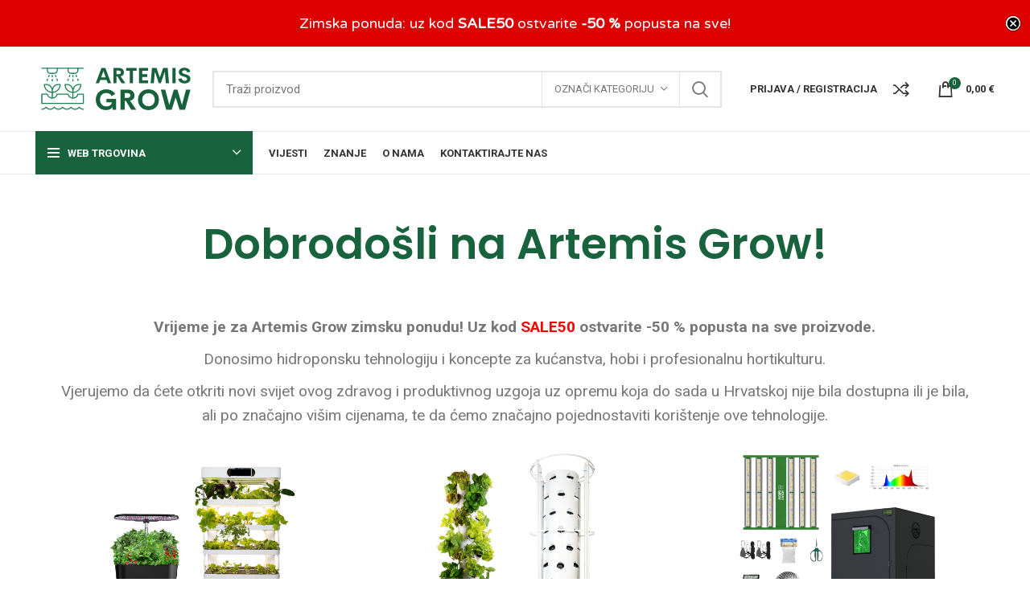

--- FILE ---
content_type: text/html; charset=UTF-8
request_url: https://artemisgrow.hr/
body_size: 40749
content:
<!DOCTYPE html>
<html lang="hr">
<head>
	<script src="https://ajax.googleapis.com/ajax/libs/jquery/3.6.0/jquery.min.js"></script>
	<meta charset="UTF-8">
	<link rel="profile" href="https://gmpg.org/xfn/11">
	<link rel="pingback" href="https://artemisgrow.hr/xmlrpc.php">

			<script>window.MSInputMethodContext && document.documentMode && document.write('<script src="https://artemisgrow.hr/wp-content/themes/woodmart/js/libs/ie11CustomProperties.min.js"><\/script>');</script>
		<script type="text/javascript">
/* <![CDATA[ */
var theplus_ajax_url = "https://artemisgrow.hr/wp-admin/admin-ajax.php";
		var theplus_ajax_post_url = "https://artemisgrow.hr/wp-admin/admin-post.php";
		var theplus_nonce = "9bfaf677a1";
/* ]]> */
</script>
<meta name='robots' content='index, follow, max-image-preview:large, max-snippet:-1, max-video-preview:-1' />
	<style>img:is([sizes="auto" i], [sizes^="auto," i]) { contain-intrinsic-size: 3000px 1500px }</style>
	
<!-- Google Tag Manager for WordPress by gtm4wp.com -->
<script data-cfasync="false" data-pagespeed-no-defer>
	var gtm4wp_datalayer_name = "dataLayer";
	var dataLayer = dataLayer || [];
	const gtm4wp_use_sku_instead = 1;
	const gtm4wp_currency = 'EUR';
	const gtm4wp_product_per_impression = 10;
	const gtm4wp_clear_ecommerce = false;
</script>
<!-- End Google Tag Manager for WordPress by gtm4wp.com -->
	<!-- This site is optimized with the Yoast SEO plugin v26.4 - https://yoast.com/wordpress/plugins/seo/ -->
	<title>Artemis Grow | Profesionalna oprema za hidroponski uzgoj</title>
<link data-rocket-prefetch href="https://www.googletagmanager.com" rel="dns-prefetch">
<link data-rocket-prefetch href="https://cdn-cookieyes.com" rel="dns-prefetch">
<link data-rocket-prefetch href="https://chimpstatic.com" rel="dns-prefetch">
<link data-rocket-prefetch href="https://ajax.googleapis.com" rel="dns-prefetch">
<link data-rocket-prefetch href="https://fonts.googleapis.com" rel="dns-prefetch">
<link data-rocket-prefetch href="https://instant.page" rel="dns-prefetch">
<link data-rocket-preload as="style" href="https://fonts.googleapis.com/css?family=Roboto%3A400%2C700%7CPoppins%3A400%2C600%2C500%7CRoboto%20Slab%3A100%2C100italic%2C200%2C200italic%2C300%2C300italic%2C400%2C400italic%2C500%2C500italic%2C600%2C600italic%2C700%2C700italic%2C800%2C800italic%2C900%2C900italic%7Chttp%3A%2F%2FBitter%7CLato%7CLibre%20Baskerville%7CMontserrat%7CNeuton%7COpen%20Sans%7CPacifico%7CRaleway%7CRoboto%7CSacramento%7CVarela%20Round%7CABeeZee%7CAbel%7CAbril%20Fatface%7CAguafina%20Script%7CAladin%7CAlegreya%20SC%7CAlegreya%20Sans%7CAlex%20Brush%7CAlfa%20Slab%20One%7CAlice%7CAmarante%7CAmatic%20SC%7CAmita%7CArchitects%20Daughter%7CArizonia%7CArvo%7CAverage%20Sans%7CBad%20Script%7CBerkshire%20Swash%7CBevan%7CBigshot%20One%7CBlack%20Ops%20One%7CBowlby%20One%7CCabin%7CCabin%20Condensed%7CCabin%20Sketch%7CCherry%20Cream%20Soda%7CCodystar%7CComing%20Soon%7CCookie%7CCutive%20Mono%7CDuru%20Sans%7CEmilys%20Candy%7CFjalla%20One%7CFreckle%20Face%7CFredericka%20the%20Great%7CGabriela%7CGrand%20Hotel%7CGreat%20Vibes%7CHabibi%7CHappy%20Monkey%7CJulius%20Sans%20One%7CJust%20Another%20Hand%7CKaushan%20Script%7CLobster%7CLobster%20Two%7CLondrina%20Sketch%7CMaven%20Pro%7COregano%7COswald%7CPlaster%7CPlayball%7CPontano%20Sans%7CQuicksand%7CRoboto%20Condensed%7CRoboto%20Mono%7CRoboto%20Slab%7CSource%20Sans%20Pro%7CTenor%20Sans%7CLato%7COpen%20Sans%7CLibre%20Baskerville%7CMontserrat%7CNeuton%7CRaleway%7CRoboto%7CSacramento%7CVarela%20Round%7CPacifico%7CBitter&#038;display=swap" rel="preload">
<link href="https://fonts.googleapis.com/css?family=Roboto%3A400%2C700%7CPoppins%3A400%2C600%2C500%7CRoboto%20Slab%3A100%2C100italic%2C200%2C200italic%2C300%2C300italic%2C400%2C400italic%2C500%2C500italic%2C600%2C600italic%2C700%2C700italic%2C800%2C800italic%2C900%2C900italic%7Chttp%3A%2F%2FBitter%7CLato%7CLibre%20Baskerville%7CMontserrat%7CNeuton%7COpen%20Sans%7CPacifico%7CRaleway%7CRoboto%7CSacramento%7CVarela%20Round%7CABeeZee%7CAbel%7CAbril%20Fatface%7CAguafina%20Script%7CAladin%7CAlegreya%20SC%7CAlegreya%20Sans%7CAlex%20Brush%7CAlfa%20Slab%20One%7CAlice%7CAmarante%7CAmatic%20SC%7CAmita%7CArchitects%20Daughter%7CArizonia%7CArvo%7CAverage%20Sans%7CBad%20Script%7CBerkshire%20Swash%7CBevan%7CBigshot%20One%7CBlack%20Ops%20One%7CBowlby%20One%7CCabin%7CCabin%20Condensed%7CCabin%20Sketch%7CCherry%20Cream%20Soda%7CCodystar%7CComing%20Soon%7CCookie%7CCutive%20Mono%7CDuru%20Sans%7CEmilys%20Candy%7CFjalla%20One%7CFreckle%20Face%7CFredericka%20the%20Great%7CGabriela%7CGrand%20Hotel%7CGreat%20Vibes%7CHabibi%7CHappy%20Monkey%7CJulius%20Sans%20One%7CJust%20Another%20Hand%7CKaushan%20Script%7CLobster%7CLobster%20Two%7CLondrina%20Sketch%7CMaven%20Pro%7COregano%7COswald%7CPlaster%7CPlayball%7CPontano%20Sans%7CQuicksand%7CRoboto%20Condensed%7CRoboto%20Mono%7CRoboto%20Slab%7CSource%20Sans%20Pro%7CTenor%20Sans%7CLato%7COpen%20Sans%7CLibre%20Baskerville%7CMontserrat%7CNeuton%7CRaleway%7CRoboto%7CSacramento%7CVarela%20Round%7CPacifico%7CBitter&#038;display=swap" media="print" onload="this.media=&#039;all&#039;" rel="stylesheet">
<noscript data-wpr-hosted-gf-parameters=""><link rel="stylesheet" href="https://fonts.googleapis.com/css?family=Roboto%3A400%2C700%7CPoppins%3A400%2C600%2C500%7CRoboto%20Slab%3A100%2C100italic%2C200%2C200italic%2C300%2C300italic%2C400%2C400italic%2C500%2C500italic%2C600%2C600italic%2C700%2C700italic%2C800%2C800italic%2C900%2C900italic%7Chttp%3A%2F%2FBitter%7CLato%7CLibre%20Baskerville%7CMontserrat%7CNeuton%7COpen%20Sans%7CPacifico%7CRaleway%7CRoboto%7CSacramento%7CVarela%20Round%7CABeeZee%7CAbel%7CAbril%20Fatface%7CAguafina%20Script%7CAladin%7CAlegreya%20SC%7CAlegreya%20Sans%7CAlex%20Brush%7CAlfa%20Slab%20One%7CAlice%7CAmarante%7CAmatic%20SC%7CAmita%7CArchitects%20Daughter%7CArizonia%7CArvo%7CAverage%20Sans%7CBad%20Script%7CBerkshire%20Swash%7CBevan%7CBigshot%20One%7CBlack%20Ops%20One%7CBowlby%20One%7CCabin%7CCabin%20Condensed%7CCabin%20Sketch%7CCherry%20Cream%20Soda%7CCodystar%7CComing%20Soon%7CCookie%7CCutive%20Mono%7CDuru%20Sans%7CEmilys%20Candy%7CFjalla%20One%7CFreckle%20Face%7CFredericka%20the%20Great%7CGabriela%7CGrand%20Hotel%7CGreat%20Vibes%7CHabibi%7CHappy%20Monkey%7CJulius%20Sans%20One%7CJust%20Another%20Hand%7CKaushan%20Script%7CLobster%7CLobster%20Two%7CLondrina%20Sketch%7CMaven%20Pro%7COregano%7COswald%7CPlaster%7CPlayball%7CPontano%20Sans%7CQuicksand%7CRoboto%20Condensed%7CRoboto%20Mono%7CRoboto%20Slab%7CSource%20Sans%20Pro%7CTenor%20Sans%7CLato%7COpen%20Sans%7CLibre%20Baskerville%7CMontserrat%7CNeuton%7CRaleway%7CRoboto%7CSacramento%7CVarela%20Round%7CPacifico%7CBitter&#038;display=swap"></noscript><link rel="preload" data-rocket-preload as="image" href="https://artemisgrow.hr/wp-content/uploads/2023/03/Dizajn-bez-naslova-100.png" imagesrcset="https://artemisgrow.hr/wp-content/uploads/2023/03/Dizajn-bez-naslova-100.png 500w, https://artemisgrow.hr/wp-content/uploads/2023/03/Dizajn-bez-naslova-100-300x300.png 300w, https://artemisgrow.hr/wp-content/uploads/2023/03/Dizajn-bez-naslova-100-150x150.png 150w, https://artemisgrow.hr/wp-content/uploads/2023/03/Dizajn-bez-naslova-100-430x430.png 430w" imagesizes="(max-width: 500px) 100vw, 500px" fetchpriority="high">
	<meta name="description" content="Artemis Grow – sve što vam treba za hidroponski uzgoj. Vrhunska oprema, tornjevi i sustavi za maksimalan prinos." />
	<link rel="canonical" href="https://artemisgrow.hr/" />
	<meta property="og:locale" content="hr_HR" />
	<meta property="og:type" content="website" />
	<meta property="og:title" content="Artemis Grow | Profesionalna oprema za hidroponski uzgoj" />
	<meta property="og:description" content="Artemis Grow – sve što vam treba za hidroponski uzgoj. Vrhunska oprema, tornjevi i sustavi za maksimalan prinos." />
	<meta property="og:url" content="https://artemisgrow.hr/" />
	<meta property="og:site_name" content="Artemis Grow" />
	<meta property="article:modified_time" content="2026-01-07T13:18:43+00:00" />
	<meta property="og:image" content="https://artemisgrow.hr/wp-content/uploads/2023/03/Dizajn-bez-naslova-100.png" />
	<meta property="og:image:width" content="500" />
	<meta property="og:image:height" content="500" />
	<meta property="og:image:type" content="image/png" />
	<meta name="twitter:card" content="summary_large_image" />
	<script type="application/ld+json" class="yoast-schema-graph">{"@context":"https://schema.org","@graph":[{"@type":"WebPage","@id":"https://artemisgrow.hr/","url":"https://artemisgrow.hr/","name":"Artemis Grow | Profesionalna oprema za hidroponski uzgoj","isPartOf":{"@id":"https://artemisgrow.hr/#website"},"about":{"@id":"https://artemisgrow.hr/#organization"},"primaryImageOfPage":{"@id":"https://artemisgrow.hr/#primaryimage"},"image":{"@id":"https://artemisgrow.hr/#primaryimage"},"thumbnailUrl":"https://artemisgrow.hr/wp-content/uploads/2023/03/Dizajn-bez-naslova-100.png","datePublished":"2021-08-26T10:13:00+00:00","dateModified":"2026-01-07T13:18:43+00:00","description":"Artemis Grow – sve što vam treba za hidroponski uzgoj. Vrhunska oprema, tornjevi i sustavi za maksimalan prinos.","breadcrumb":{"@id":"https://artemisgrow.hr/#breadcrumb"},"inLanguage":"hr","potentialAction":[{"@type":"ReadAction","target":["https://artemisgrow.hr/"]}]},{"@type":"ImageObject","inLanguage":"hr","@id":"https://artemisgrow.hr/#primaryimage","url":"https://artemisgrow.hr/wp-content/uploads/2023/03/Dizajn-bez-naslova-100.png","contentUrl":"https://artemisgrow.hr/wp-content/uploads/2023/03/Dizajn-bez-naslova-100.png","width":500,"height":500},{"@type":"BreadcrumbList","@id":"https://artemisgrow.hr/#breadcrumb","itemListElement":[{"@type":"ListItem","position":1,"name":"Home"}]},{"@type":"WebSite","@id":"https://artemisgrow.hr/#website","url":"https://artemisgrow.hr/","name":"Artemis Grow","description":"Dobrodošli u Artemis Grow - vašeg partnera u svijetu hidroponike!","publisher":{"@id":"https://artemisgrow.hr/#organization"},"potentialAction":[{"@type":"SearchAction","target":{"@type":"EntryPoint","urlTemplate":"https://artemisgrow.hr/?s={search_term_string}"},"query-input":{"@type":"PropertyValueSpecification","valueRequired":true,"valueName":"search_term_string"}}],"inLanguage":"hr"},{"@type":"Organization","@id":"https://artemisgrow.hr/#organization","name":"Artemis Grow","url":"https://artemisgrow.hr/","logo":{"@type":"ImageObject","inLanguage":"hr","@id":"https://artemisgrow.hr/#/schema/logo/image/","url":"https://artemisgrow.hr/wp-content/uploads/2023/02/Color-logo-no-background-3.png","contentUrl":"https://artemisgrow.hr/wp-content/uploads/2023/02/Color-logo-no-background-3.png","width":3239,"height":1100,"caption":"Artemis Grow"},"image":{"@id":"https://artemisgrow.hr/#/schema/logo/image/"}}]}</script>
	<!-- / Yoast SEO plugin. -->


<link rel='dns-prefetch' href='//fonts.googleapis.com' />
<link rel='dns-prefetch' href='//www.googletagmanager.com' />
<link href='https://fonts.gstatic.com' crossorigin rel='preconnect' />
<link rel="alternate" type="application/rss+xml" title="Artemis Grow &raquo; Kanal" href="https://artemisgrow.hr/feed/" />
<link rel="alternate" type="application/rss+xml" title="Artemis Grow &raquo; Kanal komentara" href="https://artemisgrow.hr/comments/feed/" />
<style id='classic-theme-styles-inline-css' type='text/css'>
/*! This file is auto-generated */
.wp-block-button__link{color:#fff;background-color:#32373c;border-radius:9999px;box-shadow:none;text-decoration:none;padding:calc(.667em + 2px) calc(1.333em + 2px);font-size:1.125em}.wp-block-file__button{background:#32373c;color:#fff;text-decoration:none}
</style>
<style id='safe-svg-svg-icon-style-inline-css' type='text/css'>
.safe-svg-cover{text-align:center}.safe-svg-cover .safe-svg-inside{display:inline-block;max-width:100%}.safe-svg-cover svg{height:100%;max-height:100%;max-width:100%;width:100%}

</style>
<style id='global-styles-inline-css' type='text/css'>
:root{--wp--preset--aspect-ratio--square: 1;--wp--preset--aspect-ratio--4-3: 4/3;--wp--preset--aspect-ratio--3-4: 3/4;--wp--preset--aspect-ratio--3-2: 3/2;--wp--preset--aspect-ratio--2-3: 2/3;--wp--preset--aspect-ratio--16-9: 16/9;--wp--preset--aspect-ratio--9-16: 9/16;--wp--preset--color--black: #000000;--wp--preset--color--cyan-bluish-gray: #abb8c3;--wp--preset--color--white: #ffffff;--wp--preset--color--pale-pink: #f78da7;--wp--preset--color--vivid-red: #cf2e2e;--wp--preset--color--luminous-vivid-orange: #ff6900;--wp--preset--color--luminous-vivid-amber: #fcb900;--wp--preset--color--light-green-cyan: #7bdcb5;--wp--preset--color--vivid-green-cyan: #00d084;--wp--preset--color--pale-cyan-blue: #8ed1fc;--wp--preset--color--vivid-cyan-blue: #0693e3;--wp--preset--color--vivid-purple: #9b51e0;--wp--preset--gradient--vivid-cyan-blue-to-vivid-purple: linear-gradient(135deg,rgba(6,147,227,1) 0%,rgb(155,81,224) 100%);--wp--preset--gradient--light-green-cyan-to-vivid-green-cyan: linear-gradient(135deg,rgb(122,220,180) 0%,rgb(0,208,130) 100%);--wp--preset--gradient--luminous-vivid-amber-to-luminous-vivid-orange: linear-gradient(135deg,rgba(252,185,0,1) 0%,rgba(255,105,0,1) 100%);--wp--preset--gradient--luminous-vivid-orange-to-vivid-red: linear-gradient(135deg,rgba(255,105,0,1) 0%,rgb(207,46,46) 100%);--wp--preset--gradient--very-light-gray-to-cyan-bluish-gray: linear-gradient(135deg,rgb(238,238,238) 0%,rgb(169,184,195) 100%);--wp--preset--gradient--cool-to-warm-spectrum: linear-gradient(135deg,rgb(74,234,220) 0%,rgb(151,120,209) 20%,rgb(207,42,186) 40%,rgb(238,44,130) 60%,rgb(251,105,98) 80%,rgb(254,248,76) 100%);--wp--preset--gradient--blush-light-purple: linear-gradient(135deg,rgb(255,206,236) 0%,rgb(152,150,240) 100%);--wp--preset--gradient--blush-bordeaux: linear-gradient(135deg,rgb(254,205,165) 0%,rgb(254,45,45) 50%,rgb(107,0,62) 100%);--wp--preset--gradient--luminous-dusk: linear-gradient(135deg,rgb(255,203,112) 0%,rgb(199,81,192) 50%,rgb(65,88,208) 100%);--wp--preset--gradient--pale-ocean: linear-gradient(135deg,rgb(255,245,203) 0%,rgb(182,227,212) 50%,rgb(51,167,181) 100%);--wp--preset--gradient--electric-grass: linear-gradient(135deg,rgb(202,248,128) 0%,rgb(113,206,126) 100%);--wp--preset--gradient--midnight: linear-gradient(135deg,rgb(2,3,129) 0%,rgb(40,116,252) 100%);--wp--preset--font-size--small: 13px;--wp--preset--font-size--medium: 20px;--wp--preset--font-size--large: 36px;--wp--preset--font-size--x-large: 42px;--wp--preset--spacing--20: 0.44rem;--wp--preset--spacing--30: 0.67rem;--wp--preset--spacing--40: 1rem;--wp--preset--spacing--50: 1.5rem;--wp--preset--spacing--60: 2.25rem;--wp--preset--spacing--70: 3.38rem;--wp--preset--spacing--80: 5.06rem;--wp--preset--shadow--natural: 6px 6px 9px rgba(0, 0, 0, 0.2);--wp--preset--shadow--deep: 12px 12px 50px rgba(0, 0, 0, 0.4);--wp--preset--shadow--sharp: 6px 6px 0px rgba(0, 0, 0, 0.2);--wp--preset--shadow--outlined: 6px 6px 0px -3px rgba(255, 255, 255, 1), 6px 6px rgba(0, 0, 0, 1);--wp--preset--shadow--crisp: 6px 6px 0px rgba(0, 0, 0, 1);}:where(.is-layout-flex){gap: 0.5em;}:where(.is-layout-grid){gap: 0.5em;}body .is-layout-flex{display: flex;}.is-layout-flex{flex-wrap: wrap;align-items: center;}.is-layout-flex > :is(*, div){margin: 0;}body .is-layout-grid{display: grid;}.is-layout-grid > :is(*, div){margin: 0;}:where(.wp-block-columns.is-layout-flex){gap: 2em;}:where(.wp-block-columns.is-layout-grid){gap: 2em;}:where(.wp-block-post-template.is-layout-flex){gap: 1.25em;}:where(.wp-block-post-template.is-layout-grid){gap: 1.25em;}.has-black-color{color: var(--wp--preset--color--black) !important;}.has-cyan-bluish-gray-color{color: var(--wp--preset--color--cyan-bluish-gray) !important;}.has-white-color{color: var(--wp--preset--color--white) !important;}.has-pale-pink-color{color: var(--wp--preset--color--pale-pink) !important;}.has-vivid-red-color{color: var(--wp--preset--color--vivid-red) !important;}.has-luminous-vivid-orange-color{color: var(--wp--preset--color--luminous-vivid-orange) !important;}.has-luminous-vivid-amber-color{color: var(--wp--preset--color--luminous-vivid-amber) !important;}.has-light-green-cyan-color{color: var(--wp--preset--color--light-green-cyan) !important;}.has-vivid-green-cyan-color{color: var(--wp--preset--color--vivid-green-cyan) !important;}.has-pale-cyan-blue-color{color: var(--wp--preset--color--pale-cyan-blue) !important;}.has-vivid-cyan-blue-color{color: var(--wp--preset--color--vivid-cyan-blue) !important;}.has-vivid-purple-color{color: var(--wp--preset--color--vivid-purple) !important;}.has-black-background-color{background-color: var(--wp--preset--color--black) !important;}.has-cyan-bluish-gray-background-color{background-color: var(--wp--preset--color--cyan-bluish-gray) !important;}.has-white-background-color{background-color: var(--wp--preset--color--white) !important;}.has-pale-pink-background-color{background-color: var(--wp--preset--color--pale-pink) !important;}.has-vivid-red-background-color{background-color: var(--wp--preset--color--vivid-red) !important;}.has-luminous-vivid-orange-background-color{background-color: var(--wp--preset--color--luminous-vivid-orange) !important;}.has-luminous-vivid-amber-background-color{background-color: var(--wp--preset--color--luminous-vivid-amber) !important;}.has-light-green-cyan-background-color{background-color: var(--wp--preset--color--light-green-cyan) !important;}.has-vivid-green-cyan-background-color{background-color: var(--wp--preset--color--vivid-green-cyan) !important;}.has-pale-cyan-blue-background-color{background-color: var(--wp--preset--color--pale-cyan-blue) !important;}.has-vivid-cyan-blue-background-color{background-color: var(--wp--preset--color--vivid-cyan-blue) !important;}.has-vivid-purple-background-color{background-color: var(--wp--preset--color--vivid-purple) !important;}.has-black-border-color{border-color: var(--wp--preset--color--black) !important;}.has-cyan-bluish-gray-border-color{border-color: var(--wp--preset--color--cyan-bluish-gray) !important;}.has-white-border-color{border-color: var(--wp--preset--color--white) !important;}.has-pale-pink-border-color{border-color: var(--wp--preset--color--pale-pink) !important;}.has-vivid-red-border-color{border-color: var(--wp--preset--color--vivid-red) !important;}.has-luminous-vivid-orange-border-color{border-color: var(--wp--preset--color--luminous-vivid-orange) !important;}.has-luminous-vivid-amber-border-color{border-color: var(--wp--preset--color--luminous-vivid-amber) !important;}.has-light-green-cyan-border-color{border-color: var(--wp--preset--color--light-green-cyan) !important;}.has-vivid-green-cyan-border-color{border-color: var(--wp--preset--color--vivid-green-cyan) !important;}.has-pale-cyan-blue-border-color{border-color: var(--wp--preset--color--pale-cyan-blue) !important;}.has-vivid-cyan-blue-border-color{border-color: var(--wp--preset--color--vivid-cyan-blue) !important;}.has-vivid-purple-border-color{border-color: var(--wp--preset--color--vivid-purple) !important;}.has-vivid-cyan-blue-to-vivid-purple-gradient-background{background: var(--wp--preset--gradient--vivid-cyan-blue-to-vivid-purple) !important;}.has-light-green-cyan-to-vivid-green-cyan-gradient-background{background: var(--wp--preset--gradient--light-green-cyan-to-vivid-green-cyan) !important;}.has-luminous-vivid-amber-to-luminous-vivid-orange-gradient-background{background: var(--wp--preset--gradient--luminous-vivid-amber-to-luminous-vivid-orange) !important;}.has-luminous-vivid-orange-to-vivid-red-gradient-background{background: var(--wp--preset--gradient--luminous-vivid-orange-to-vivid-red) !important;}.has-very-light-gray-to-cyan-bluish-gray-gradient-background{background: var(--wp--preset--gradient--very-light-gray-to-cyan-bluish-gray) !important;}.has-cool-to-warm-spectrum-gradient-background{background: var(--wp--preset--gradient--cool-to-warm-spectrum) !important;}.has-blush-light-purple-gradient-background{background: var(--wp--preset--gradient--blush-light-purple) !important;}.has-blush-bordeaux-gradient-background{background: var(--wp--preset--gradient--blush-bordeaux) !important;}.has-luminous-dusk-gradient-background{background: var(--wp--preset--gradient--luminous-dusk) !important;}.has-pale-ocean-gradient-background{background: var(--wp--preset--gradient--pale-ocean) !important;}.has-electric-grass-gradient-background{background: var(--wp--preset--gradient--electric-grass) !important;}.has-midnight-gradient-background{background: var(--wp--preset--gradient--midnight) !important;}.has-small-font-size{font-size: var(--wp--preset--font-size--small) !important;}.has-medium-font-size{font-size: var(--wp--preset--font-size--medium) !important;}.has-large-font-size{font-size: var(--wp--preset--font-size--large) !important;}.has-x-large-font-size{font-size: var(--wp--preset--font-size--x-large) !important;}
:where(.wp-block-post-template.is-layout-flex){gap: 1.25em;}:where(.wp-block-post-template.is-layout-grid){gap: 1.25em;}
:where(.wp-block-columns.is-layout-flex){gap: 2em;}:where(.wp-block-columns.is-layout-grid){gap: 2em;}
:root :where(.wp-block-pullquote){font-size: 1.5em;line-height: 1.6;}
</style>
<link rel='stylesheet' id='cpsh-shortcodes-css' href='https://artemisgrow.hr/wp-content/plugins/column-shortcodes/assets/css/shortcodes.css?ver=1.0.1' type='text/css' media='all' />
<link rel='stylesheet' id='wpa-css-css' href='https://artemisgrow.hr/wp-content/plugins/honeypot/includes/css/wpa.css?ver=2.3.04' type='text/css' media='all' />
<link rel='stylesheet' id='sweetalert2-css' href='https://artemisgrow.hr/wp-content/plugins/rac/assets/sweetalert2/sweetalert2.min.css?ver=24.0.0' type='text/css' media='all' />
<style id='woocommerce-inline-inline-css' type='text/css'>
.woocommerce form .form-row .required { visibility: visible; }
</style>
<link rel='stylesheet' id='wpml-legacy-horizontal-list-0-css' href='https://artemisgrow.hr/wp-content/plugins/sitepress-multilingual-cms/templates/language-switchers/legacy-list-horizontal/style.min.css?ver=1' type='text/css' media='all' />
<link rel='stylesheet' id='product-price-history-chart-css' href='https://artemisgrow.hr/wp-content/plugins/product-price-history/modules/../assets/build/public-chart.css?ver=2.5.5' type='text/css' media='all' />
<link rel='stylesheet' id='theplus-front-css-css' href='//artemisgrow.hr/wp-content/uploads/theplus-addons/theplus-post-8805.min.css?ver=1767792071' type='text/css' media='all' />
<link rel='stylesheet' id='cms-navigation-style-base-css' href='https://artemisgrow.hr/wp-content/plugins/wpml-cms-nav/res/css/cms-navigation-base.css?ver=1.5.6' type='text/css' media='screen' />
<link rel='stylesheet' id='cms-navigation-style-css' href='https://artemisgrow.hr/wp-content/plugins/wpml-cms-nav/res/css/cms-navigation.css?ver=1.5.6' type='text/css' media='screen' />
<link rel='stylesheet' id='brands-styles-css' href='https://artemisgrow.hr/wp-content/plugins/woocommerce/assets/css/brands.css?ver=10.3.5' type='text/css' media='all' />
<link rel='stylesheet' id='elementor-icons-css' href='https://artemisgrow.hr/wp-content/plugins/elementor/assets/lib/eicons/css/elementor-icons.min.css?ver=5.30.0' type='text/css' media='all' />
<link rel='stylesheet' id='elementor-frontend-css' href='https://artemisgrow.hr/wp-content/plugins/elementor/assets/css/frontend-lite.min.css?ver=3.23.1' type='text/css' media='all' />
<link rel='stylesheet' id='swiper-css' href='https://artemisgrow.hr/wp-content/plugins/elementor/assets/lib/swiper/v8/css/swiper.min.css?ver=8.4.5' type='text/css' media='all' />
<link rel='stylesheet' id='elementor-post-5-css' href='https://artemisgrow.hr/wp-content/uploads/elementor/css/post-5.css?ver=1721717056' type='text/css' media='all' />
<link rel='stylesheet' id='elementor-pro-css' href='https://artemisgrow.hr/wp-content/plugins/elementor-pro/assets/css/frontend-lite.min.css?ver=3.23.0' type='text/css' media='all' />
<link rel='stylesheet' id='elementor-post-8805-css' href='https://artemisgrow.hr/wp-content/uploads/elementor/css/post-8805.css?ver=1767792071' type='text/css' media='all' />
<link rel='stylesheet' id='flexible-shipping-free-shipping-css' href='https://artemisgrow.hr/wp-content/plugins/flexible-shipping/assets/dist/css/free-shipping.css?ver=4.25.4.2' type='text/css' media='all' />
<link rel='stylesheet' id='cp-animate-slide-css' href='https://artemisgrow.hr/wp-content/plugins/convertplug/modules/assets/css/minified-animation/slide.min.css?ver=3.5.24' type='text/css' media='all' />
<link rel='stylesheet' id='convert-plus-info-bar-style-css' href='https://artemisgrow.hr/wp-content/plugins/convertplug/modules/info_bar/assets/css/info_bar.min.css?ver=3.5.24' type='text/css' media='all' />
<link rel='stylesheet' id='bootstrap-css' href='https://artemisgrow.hr/wp-content/themes/woodmart/css/bootstrap-light.min.css?ver=7.0.4' type='text/css' media='all' />
<link rel='stylesheet' id='woodmart-style-css' href='https://artemisgrow.hr/wp-content/themes/woodmart/css/parts/base.min.css?ver=7.0.4' type='text/css' media='all' />
<link rel='stylesheet' id='wd-widget-wd-recent-posts-css' href='https://artemisgrow.hr/wp-content/themes/woodmart/css/parts/widget-wd-recent-posts.min.css?ver=7.0.4' type='text/css' media='all' />
<link rel='stylesheet' id='wd-widget-nav-css' href='https://artemisgrow.hr/wp-content/themes/woodmart/css/parts/widget-nav.min.css?ver=7.0.4' type='text/css' media='all' />
<link rel='stylesheet' id='wd-widget-wd-layered-nav-css' href='https://artemisgrow.hr/wp-content/themes/woodmart/css/parts/woo-widget-wd-layered-nav.min.css?ver=7.0.4' type='text/css' media='all' />
<link rel='stylesheet' id='wd-woo-mod-swatches-base-css' href='https://artemisgrow.hr/wp-content/themes/woodmart/css/parts/woo-mod-swatches-base.min.css?ver=7.0.4' type='text/css' media='all' />
<link rel='stylesheet' id='wd-woo-mod-swatches-filter-css' href='https://artemisgrow.hr/wp-content/themes/woodmart/css/parts/woo-mod-swatches-filter.min.css?ver=7.0.4' type='text/css' media='all' />
<link rel='stylesheet' id='wd-widget-layered-nav-stock-status-css' href='https://artemisgrow.hr/wp-content/themes/woodmart/css/parts/woo-widget-layered-nav-stock-status.min.css?ver=7.0.4' type='text/css' media='all' />
<link rel='stylesheet' id='wd-widget-product-list-css' href='https://artemisgrow.hr/wp-content/themes/woodmart/css/parts/woo-widget-product-list.min.css?ver=7.0.4' type='text/css' media='all' />
<link rel='stylesheet' id='wd-widget-slider-price-filter-css' href='https://artemisgrow.hr/wp-content/themes/woodmart/css/parts/woo-widget-slider-price-filter.min.css?ver=7.0.4' type='text/css' media='all' />
<link rel='stylesheet' id='wd-wp-gutenberg-css' href='https://artemisgrow.hr/wp-content/themes/woodmart/css/parts/wp-gutenberg.min.css?ver=7.0.4' type='text/css' media='all' />
<link rel='stylesheet' id='wd-wpcf7-css' href='https://artemisgrow.hr/wp-content/themes/woodmart/css/parts/int-wpcf7.min.css?ver=7.0.4' type='text/css' media='all' />
<link rel='stylesheet' id='wd-wpml-css' href='https://artemisgrow.hr/wp-content/themes/woodmart/css/parts/int-wpml.min.css?ver=7.0.4' type='text/css' media='all' />
<link rel='stylesheet' id='wd-base-deprecated-css' href='https://artemisgrow.hr/wp-content/themes/woodmart/css/parts/base-deprecated.min.css?ver=7.0.4' type='text/css' media='all' />
<link rel='stylesheet' id='wd-elementor-base-css' href='https://artemisgrow.hr/wp-content/themes/woodmart/css/parts/int-elem-base.min.css?ver=7.0.4' type='text/css' media='all' />
<link rel='stylesheet' id='wd-elementor-pro-base-css' href='https://artemisgrow.hr/wp-content/themes/woodmart/css/parts/int-elementor-pro.min.css?ver=7.0.4' type='text/css' media='all' />
<link rel='stylesheet' id='wd-woocommerce-base-css' href='https://artemisgrow.hr/wp-content/themes/woodmart/css/parts/woocommerce-base.min.css?ver=7.0.4' type='text/css' media='all' />
<link rel='stylesheet' id='wd-mod-star-rating-css' href='https://artemisgrow.hr/wp-content/themes/woodmart/css/parts/mod-star-rating.min.css?ver=7.0.4' type='text/css' media='all' />
<link rel='stylesheet' id='wd-woo-el-track-order-css' href='https://artemisgrow.hr/wp-content/themes/woodmart/css/parts/woo-el-track-order.min.css?ver=7.0.4' type='text/css' media='all' />
<link rel='stylesheet' id='wd-woo-gutenberg-css' href='https://artemisgrow.hr/wp-content/themes/woodmart/css/parts/woo-gutenberg.min.css?ver=7.0.4' type='text/css' media='all' />
<link rel='stylesheet' id='child-style-css' href='https://artemisgrow.hr/wp-content/themes/woodmart-child/style.css?ver=7.0.4' type='text/css' media='all' />
<link rel='stylesheet' id='wd-header-base-css' href='https://artemisgrow.hr/wp-content/themes/woodmart/css/parts/header-base.min.css?ver=7.0.4' type='text/css' media='all' />
<link rel='stylesheet' id='wd-mod-tools-css' href='https://artemisgrow.hr/wp-content/themes/woodmart/css/parts/mod-tools.min.css?ver=7.0.4' type='text/css' media='all' />
<link rel='stylesheet' id='wd-header-elements-base-css' href='https://artemisgrow.hr/wp-content/themes/woodmart/css/parts/header-el-base.min.css?ver=7.0.4' type='text/css' media='all' />
<link rel='stylesheet' id='wd-social-icons-css' href='https://artemisgrow.hr/wp-content/themes/woodmart/css/parts/el-social-icons.min.css?ver=7.0.4' type='text/css' media='all' />
<link rel='stylesheet' id='wd-header-search-css' href='https://artemisgrow.hr/wp-content/themes/woodmart/css/parts/header-el-search.min.css?ver=7.0.4' type='text/css' media='all' />
<link rel='stylesheet' id='wd-header-search-form-css' href='https://artemisgrow.hr/wp-content/themes/woodmart/css/parts/header-el-search-form.min.css?ver=7.0.4' type='text/css' media='all' />
<link rel='stylesheet' id='wd-wd-search-results-css' href='https://artemisgrow.hr/wp-content/themes/woodmart/css/parts/wd-search-results.min.css?ver=7.0.4' type='text/css' media='all' />
<link rel='stylesheet' id='wd-wd-search-form-css' href='https://artemisgrow.hr/wp-content/themes/woodmart/css/parts/wd-search-form.min.css?ver=7.0.4' type='text/css' media='all' />
<link rel='stylesheet' id='wd-wd-search-cat-css' href='https://artemisgrow.hr/wp-content/themes/woodmart/css/parts/wd-search-cat.min.css?ver=7.0.4' type='text/css' media='all' />
<link rel='stylesheet' id='wd-woo-mod-login-form-css' href='https://artemisgrow.hr/wp-content/themes/woodmart/css/parts/woo-mod-login-form.min.css?ver=7.0.4' type='text/css' media='all' />
<link rel='stylesheet' id='wd-header-my-account-css' href='https://artemisgrow.hr/wp-content/themes/woodmart/css/parts/header-el-my-account.min.css?ver=7.0.4' type='text/css' media='all' />
<link rel='stylesheet' id='wd-header-cart-side-css' href='https://artemisgrow.hr/wp-content/themes/woodmart/css/parts/header-el-cart-side.min.css?ver=7.0.4' type='text/css' media='all' />
<link rel='stylesheet' id='wd-header-cart-css' href='https://artemisgrow.hr/wp-content/themes/woodmart/css/parts/header-el-cart.min.css?ver=7.0.4' type='text/css' media='all' />
<link rel='stylesheet' id='wd-widget-shopping-cart-css' href='https://artemisgrow.hr/wp-content/themes/woodmart/css/parts/woo-widget-shopping-cart.min.css?ver=7.0.4' type='text/css' media='all' />
<link rel='stylesheet' id='wd-header-categories-nav-css' href='https://artemisgrow.hr/wp-content/themes/woodmart/css/parts/header-el-category-nav.min.css?ver=7.0.4' type='text/css' media='all' />
<link rel='stylesheet' id='wd-mod-nav-vertical-css' href='https://artemisgrow.hr/wp-content/themes/woodmart/css/parts/mod-nav-vertical.min.css?ver=7.0.4' type='text/css' media='all' />
<link rel='stylesheet' id='wd-section-title-css' href='https://artemisgrow.hr/wp-content/themes/woodmart/css/parts/el-section-title.min.css?ver=7.0.4' type='text/css' media='all' />
<link rel='stylesheet' id='wd-slider-css' href='https://artemisgrow.hr/wp-content/themes/woodmart/css/parts/el-slider.min.css?ver=7.0.4' type='text/css' media='all' />
<link rel='stylesheet' id='wd-animations-css' href='https://artemisgrow.hr/wp-content/themes/woodmart/css/parts/mod-animations.min.css?ver=7.0.4' type='text/css' media='all' />
<link rel='stylesheet' id='wd-info-box-css' href='https://artemisgrow.hr/wp-content/themes/woodmart/css/parts/el-info-box.min.css?ver=7.0.4' type='text/css' media='all' />
<link rel='stylesheet' id='wd-blog-base-css' href='https://artemisgrow.hr/wp-content/themes/woodmart/css/parts/blog-base.min.css?ver=7.0.4' type='text/css' media='all' />
<link rel='stylesheet' id='wd-blog-loop-base-old-css' href='https://artemisgrow.hr/wp-content/themes/woodmart/css/parts/blog-loop-base-old.min.css?ver=7.0.4' type='text/css' media='all' />
<link rel='stylesheet' id='wd-blog-loop-design-mask-css' href='https://artemisgrow.hr/wp-content/themes/woodmart/css/parts/blog-loop-design-mask.min.css?ver=7.0.4' type='text/css' media='all' />
<link rel='stylesheet' id='wd-text-block-css' href='https://artemisgrow.hr/wp-content/themes/woodmart/css/parts/el-text-block.min.css?ver=7.0.4' type='text/css' media='all' />
<link rel='stylesheet' id='wd-widget-collapse-css' href='https://artemisgrow.hr/wp-content/themes/woodmart/css/parts/opt-widget-collapse.min.css?ver=7.0.4' type='text/css' media='all' />
<link rel='stylesheet' id='wd-footer-base-css' href='https://artemisgrow.hr/wp-content/themes/woodmart/css/parts/footer-base.min.css?ver=7.0.4' type='text/css' media='all' />
<link rel='stylesheet' id='wd-scroll-top-css' href='https://artemisgrow.hr/wp-content/themes/woodmart/css/parts/opt-scrolltotop.min.css?ver=7.0.4' type='text/css' media='all' />
<link rel='stylesheet' id='wd-header-my-account-sidebar-css' href='https://artemisgrow.hr/wp-content/themes/woodmart/css/parts/header-el-my-account-sidebar.min.css?ver=7.0.4' type='text/css' media='all' />
<link rel='stylesheet' id='wd-bottom-toolbar-css' href='https://artemisgrow.hr/wp-content/themes/woodmart/css/parts/opt-bottom-toolbar.min.css?ver=7.0.4' type='text/css' media='all' />
<link rel='stylesheet' id='xts-style-theme_settings_default-css' href='https://artemisgrow.hr/wp-content/uploads/2024/10/xts-theme_settings_default-1730364028.css?ver=7.0.4' type='text/css' media='all' />


<link rel="preconnect" href="https://fonts.gstatic.com/" crossorigin><script type="text/javascript" id="wpml-cookie-js-extra">
/* <![CDATA[ */
var wpml_cookies = {"wp-wpml_current_language":{"value":"hr","expires":1,"path":"\/"}};
var wpml_cookies = {"wp-wpml_current_language":{"value":"hr","expires":1,"path":"\/"}};
/* ]]> */
</script>
<script type="text/javascript" src="https://artemisgrow.hr/wp-content/plugins/sitepress-multilingual-cms/res/js/cookies/language-cookie.js?ver=485900" id="wpml-cookie-js" defer="defer" data-wp-strategy="defer"></script>
<script type="text/javascript" src="https://artemisgrow.hr/wp-includes/js/jquery/jquery.min.js?ver=3.7.1" id="jquery-core-js"></script>
<script type="text/javascript" src="https://artemisgrow.hr/wp-includes/js/jquery/jquery-migrate.min.js?ver=3.4.1" id="jquery-migrate-js"></script>
<script type="text/javascript" src="https://artemisgrow.hr/wp-content/plugins/rac/assets/sweetalert2/sweetalert2.min.js?ver=24.0.0" id="sweetalert2-js"></script>
<script type="text/javascript" src="https://artemisgrow.hr/wp-content/plugins/rac/assets/js/polyfill/polyfill.min.js?ver=24.0.0" id="polyfill-js"></script>
<script type="text/javascript" id="rac_guest_handle-js-extra">
/* <![CDATA[ */
var rac_guest_params = {"console_error":"Not a valid e-mail address","current_lang_code":"hr","ajax_url":"https:\/\/artemisgrow.hr\/wp-admin\/admin-ajax.php","guest_entry":"058f4d0348","is_checkout":"","is_shop":"","ajax_add_to_cart":"yes","enable_popup":"yes","form_label":"Spremi ko\u0161aricu bez registracije","first_name":"","email_address_not_valid":"Unesite ispravnu e-mail adresu","popup_sub_header":"Ukoliko ne namjeravate odmah izvr\u0161iti kupnju i \u017eelite spremiti sadr\u017eaj va\u0161e ko\u0161arice za kasnije unesite va\u0161u e-mail adresu.<br\/> <br\/>","enter_email_address":"Unesite ispravnu e-mail adresu","enter_first_name":"Unesite ime","enter_phone_no":"Unesite kontakt broj","enter_valid_phone_no":"Unesite ispravan kontakt broj","enter_last_name":"Unesite prezime","cancel_label":"Otka\u017ei","add_to_cart_label":"Spremi","force_guest":"no","show_guest_name":"","show_guest_contactno":"","force_guest_name":"","force_guest_contactno":"","popup_already_displayed":"no","is_cookie_already_set":"","fp_rac_popup_email":"","fp_rac_first_name":"","fp_rac_last_name":"","fp_rac_phone_no":"","fp_rac_disp_notice_check":"","fp_rac_disp_notice":"Your email will be used for sending Abandoned Cart emails","popup_disp_method":"1","popup_cookie_delay_time":"no","rac_popup_delay_nonce":"4748cf5ce9","show_gdpr":"1","gdpr_description":"Sla\u017eem se da se moja e-mail adresa koristi za slanje sadr\u017eaja moje spremljene ko\u0161arice.","gdpr_error":"Potvrdite da se sla\u017eete s na\u010dinom kori\u0161tenja va\u0161ih podataka","checkout_gdpr_field":"","show_checkout_gdpr":"","gdpr_nonce":"63ae3770c7"};
var custom_css_btn_color = {"popupcolor":"FFFFFF","confirmbtncolor":"136240","cancelbtncolor":"CC2900","email_placeholder":"Unesite va\u0161u e-mail adresu","fname_placeholder":"Unesite ime","lname_placeholder":"Unesite prezime","phone_placeholder":"Unesite kontakt broj"};
/* ]]> */
</script>
<script type="text/javascript" src="https://artemisgrow.hr/wp-content/plugins/rac/assets/js/fp-rac-guest-checkout.js?ver=24.0.0" id="rac_guest_handle-js"></script>
<script type="text/javascript" src="https://artemisgrow.hr/wp-content/plugins/woocommerce/assets/js/jquery-blockui/jquery.blockUI.min.js?ver=2.7.0-wc.10.3.5" id="wc-jquery-blockui-js" defer="defer" data-wp-strategy="defer"></script>
<script type="text/javascript" id="wc-add-to-cart-js-extra">
/* <![CDATA[ */
var wc_add_to_cart_params = {"ajax_url":"\/wp-admin\/admin-ajax.php","wc_ajax_url":"\/?wc-ajax=%%endpoint%%","i18n_view_cart":"Pogledaj ko\u0161aricu","cart_url":"https:\/\/artemisgrow.hr\/kosarica\/","is_cart":"","cart_redirect_after_add":"no"};
/* ]]> */
</script>
<script type="text/javascript" src="https://artemisgrow.hr/wp-content/plugins/woocommerce/assets/js/frontend/add-to-cart.min.js?ver=10.3.5" id="wc-add-to-cart-js" defer="defer" data-wp-strategy="defer"></script>
<script type="text/javascript" src="https://artemisgrow.hr/wp-content/plugins/woocommerce/assets/js/js-cookie/js.cookie.min.js?ver=2.1.4-wc.10.3.5" id="wc-js-cookie-js" defer="defer" data-wp-strategy="defer"></script>
<script type="text/javascript" id="woocommerce-js-extra">
/* <![CDATA[ */
var woocommerce_params = {"ajax_url":"\/wp-admin\/admin-ajax.php","wc_ajax_url":"\/?wc-ajax=%%endpoint%%","i18n_password_show":"Prika\u017ei lozinku","i18n_password_hide":"Sakrij lozinku"};
/* ]]> */
</script>
<script type="text/javascript" src="https://artemisgrow.hr/wp-content/plugins/woocommerce/assets/js/frontend/woocommerce.min.js?ver=10.3.5" id="woocommerce-js" defer="defer" data-wp-strategy="defer"></script>
<script type="text/javascript" src="https://artemisgrow.hr/wp-content/themes/woodmart/js/libs/device.min.js?ver=7.0.4" id="wd-device-library-js"></script>
<link rel="https://api.w.org/" href="https://artemisgrow.hr/wp-json/" /><link rel="alternate" title="JSON" type="application/json" href="https://artemisgrow.hr/wp-json/wp/v2/pages/8805" /><link rel="EditURI" type="application/rsd+xml" title="RSD" href="https://artemisgrow.hr/xmlrpc.php?rsd" />
<meta name="generator" content="WordPress 6.8.3" />
<meta name="generator" content="WooCommerce 10.3.5" />
<link rel='shortlink' href='https://artemisgrow.hr/' />
<link rel="alternate" title="oEmbed (JSON)" type="application/json+oembed" href="https://artemisgrow.hr/wp-json/oembed/1.0/embed?url=https%3A%2F%2Fartemisgrow.hr%2F" />
<link rel="alternate" title="oEmbed (XML)" type="text/xml+oembed" href="https://artemisgrow.hr/wp-json/oembed/1.0/embed?url=https%3A%2F%2Fartemisgrow.hr%2F&#038;format=xml" />
<meta name="generator" content="WPML ver:4.8.5 stt:22;" />
<meta name="generator" content="Site Kit by Google 1.156.0" /><!-- HFCM by 99 Robots - Snippet # 5: Google Site Verification - Petko -->
<meta name="google-site-verification" content="U8dGMi4oLAfnoUck-0kYZMA5LJCVqWv464jdUV9IhKM" />
<!-- /end HFCM by 99 Robots -->

<!-- Google Tag Manager for WordPress by gtm4wp.com -->
<!-- GTM Container placement set to automatic -->
<script data-cfasync="false" data-pagespeed-no-defer>
	var dataLayer_content = {"pagePostType":"frontpage","pagePostType2":"single-page","pagePostAuthor":"nikolakn"};
	dataLayer.push( dataLayer_content );
</script>
<script data-cfasync="false" data-pagespeed-no-defer>
(function(w,d,s,l,i){w[l]=w[l]||[];w[l].push({'gtm.start':
new Date().getTime(),event:'gtm.js'});var f=d.getElementsByTagName(s)[0],
j=d.createElement(s),dl=l!='dataLayer'?'&l='+l:'';j.async=true;j.src=
'//www.googletagmanager.com/gtm.js?id='+i+dl;f.parentNode.insertBefore(j,f);
})(window,document,'script','dataLayer','GTM-P7B7T5N');
</script>
<!-- End Google Tag Manager for WordPress by gtm4wp.com --><!-- WP Social Preview -->
<meta property="og:locale" content="hr" />
<meta property="og:url" content="https://artemisgrow.hr" />
<meta property="og:title" content="Artemis Grow" />
<meta name="twitter:title" content="Artemis Grow" />
<meta property="og:description" content="Dobrodošli u Artemis Grow - vašeg partnera u svijetu hidroponike!" />
<meta name="twitter:description" content="Dobrodošli u Artemis Grow - vašeg partnera u svijetu hidroponike!" />
<meta property="og:image" content="https://artemisgrow.hr/wp-content/uploads/2023/04/Dizajn-bez-naslova-2023-04-25T122455.033-1200x630.png" />
<meta name="twitter:card" content="summary_large_image" />
<meta name="twitter:image" content="https://artemisgrow.hr/wp-content/uploads/2023/04/Dizajn-bez-naslova-2023-04-25T122455.033-1200x630.png" />
<meta property="og:image:width" content="1200" />
<meta property="og:image:height" content="630" />
<!-- / WP Social Preview -->
<!-- Analytics by WP Statistics - https://wp-statistics.com -->
					<meta name="viewport" content="width=device-width, initial-scale=1.0, maximum-scale=1.0, user-scalable=no">
										<noscript><style>.woocommerce-product-gallery{ opacity: 1 !important; }</style></noscript>
	<meta name="generator" content="Elementor 3.23.1; features: e_optimized_css_loading, additional_custom_breakpoints, e_lazyload; settings: css_print_method-external, google_font-enabled, font_display-swap">
			<style>
				.e-con.e-parent:nth-of-type(n+4):not(.e-lazyloaded):not(.e-no-lazyload),
				.e-con.e-parent:nth-of-type(n+4):not(.e-lazyloaded):not(.e-no-lazyload) * {
					background-image: none !important;
				}
				@media screen and (max-height: 1024px) {
					.e-con.e-parent:nth-of-type(n+3):not(.e-lazyloaded):not(.e-no-lazyload),
					.e-con.e-parent:nth-of-type(n+3):not(.e-lazyloaded):not(.e-no-lazyload) * {
						background-image: none !important;
					}
				}
				@media screen and (max-height: 640px) {
					.e-con.e-parent:nth-of-type(n+2):not(.e-lazyloaded):not(.e-no-lazyload),
					.e-con.e-parent:nth-of-type(n+2):not(.e-lazyloaded):not(.e-no-lazyload) * {
						background-image: none !important;
					}
				}
			</style>
			<link rel="icon" href="https://artemisgrow.hr/wp-content/uploads/2023/02/cropped-favicon_artemisgrow-32x32.png" sizes="32x32" />
<link rel="icon" href="https://artemisgrow.hr/wp-content/uploads/2023/02/cropped-favicon_artemisgrow-192x192.png" sizes="192x192" />
<link rel="apple-touch-icon" href="https://artemisgrow.hr/wp-content/uploads/2023/02/cropped-favicon_artemisgrow-180x180.png" />
<meta name="msapplication-TileImage" content="https://artemisgrow.hr/wp-content/uploads/2023/02/cropped-favicon_artemisgrow-270x270.png" />
<style>
		
		</style>			<style id="wd-style-header_556882-css" data-type="wd-style-header_556882">
				

.whb-header-bottom .wd-dropdown {
	margin-top: 6px;
}

.whb-header-bottom .wd-dropdown:after {
	height: 16px;
}


.whb-header .whb-header-bottom .wd-header-cats {
	margin-top: -1px;
	margin-bottom: -1px;
	height: calc(100% + 2px);
}

.whb-clone.whb-sticked .wd-dropdown {
	margin-top: 10px;
}

.whb-clone.whb-sticked .wd-dropdown:after {
	height: 20px;
}

@media (min-width: 1025px) {
	
		.whb-general-header-inner {
		height: 105px;
		max-height: 105px;
	}

		
		.whb-header-bottom-inner {
		height: 52px;
		max-height: 52px;
	}

		
			.whb-clone .whb-general-header-inner {
		height: 60px;
		max-height: 60px;
	}
	
	}

@media (max-width: 1024px) {
	
		.whb-general-header-inner {
		height: 60px;
		max-height: 60px;
	}
	
	
			.whb-clone .whb-general-header-inner {
		height: 60px;
		max-height: 60px;
	}
	
	}
		
.whb-top-bar {
	background-color: rgba(131, 183, 53, 1);
}

.whb-general-header {
	border-color: rgba(232, 232, 232, 1);border-bottom-width: 1px;border-bottom-style: solid;
}

.whb-header-bottom {
	border-color: rgba(232, 232, 232, 1);border-bottom-width: 1px;border-bottom-style: solid;
}
			</style>
			<noscript><style id="rocket-lazyload-nojs-css">.rll-youtube-player, [data-lazy-src]{display:none !important;}</style></noscript><meta name="generator" content="WP Rocket 3.20.2" data-wpr-features="wpr_lazyload_images wpr_preconnect_external_domains wpr_oci wpr_image_dimensions wpr_preload_links wpr_desktop" /></head>

<body class="home wp-singular page-template-default page page-id-8805 wp-custom-logo wp-theme-woodmart wp-child-theme-woodmart-child theme-woodmart woocommerce-no-js wrapper-full-width  categories-accordion-on woodmart-ajax-shop-on offcanvas-sidebar-mobile offcanvas-sidebar-tablet sticky-toolbar-on elementor-default elementor-kit-5 elementor-page elementor-page-8805">
			<script type="text/javascript" id="wd-flicker-fix">// Flicker fix.</script>
<!-- GTM Container placement set to automatic -->
<!-- Google Tag Manager (noscript) -->
				<noscript><iframe src="https://www.googletagmanager.com/ns.html?id=GTM-P7B7T5N" height="0" width="0" style="display:none;visibility:hidden" aria-hidden="true"></iframe></noscript>
<!-- End Google Tag Manager (noscript) --><!-- Google Tag Manager (noscript) -->
<noscript><iframe src="https://www.googletagmanager.com/ns.html?id=GTM-TTF5GRH"
height="0" width="0" style="display:none;visibility:hidden"></iframe></noscript>
<!-- End Google Tag Manager (noscript) -->
	
	
	<div  class="website-wrapper">
									<header  class="whb-header whb-header_556882 whb-sticky-shadow whb-scroll-slide whb-sticky-clone whb-hide-on-scroll">
					<div  class="whb-main-header">
	
<div class="whb-row whb-top-bar whb-not-sticky-row whb-with-bg whb-without-border whb-color-light whb-flex-flex-middle whb-hidden-desktop whb-hidden-mobile">
	<div  class="container">
		<div class="whb-flex-row whb-top-bar-inner">
			<div class="whb-column whb-col-left whb-visible-lg">
	<div class="wd-header-divider wd-full-height "></div>
<div class="wd-header-nav wd-header-secondary-nav text-right wd-full-height" role="navigation" aria-label="Sekundarna navigacija">
	<ul id="menu-top-bar-left" class="menu wd-nav wd-nav-secondary wd-style-bordered wd-gap-s"><li id="menu-item-8403" class="menu-item menu-item-type-custom menu-item-object-custom menu-item-has-children menu-item-8403 item-level-0 menu-simple-dropdown wd-event-hover" ><a href="#" class="woodmart-nav-link"><span class="nav-link-text">English</span></a><div class="color-scheme-dark wd-design-default wd-dropdown-menu wd-dropdown"><div class="container">
<ul class="wd-sub-menu color-scheme-dark">
	<li id="menu-item-8404" class="menu-item menu-item-type-custom menu-item-object-custom menu-item-8404 item-level-1 wd-event-hover" ><a href="#" class="woodmart-nav-link">Deutsch</a></li>
	<li id="menu-item-8405" class="menu-item menu-item-type-custom menu-item-object-custom menu-item-8405 item-level-1 wd-event-hover" ><a href="#" class="woodmart-nav-link">French</a></li>
	<li id="menu-item-8406" class="menu-item menu-item-type-custom menu-item-object-custom menu-item-8406 item-level-1 wd-event-hover" ><a href="#" class="woodmart-nav-link">Requires WPML plugin</a></li>
</ul>
</div>
</div>
</li>
<li id="menu-item-8420" class="menu-item menu-item-type-custom menu-item-object-custom menu-item-has-children menu-item-8420 item-level-0 menu-simple-dropdown wd-event-hover" ><a href="#" class="woodmart-nav-link"><span class="nav-link-text">Country</span></a><div class="color-scheme-dark wd-design-default wd-dropdown-menu wd-dropdown"><div class="container">
<ul class="wd-sub-menu color-scheme-dark">
	<li id="menu-item-8421" class="menu-item menu-item-type-custom menu-item-object-custom menu-item-8421 item-level-1 wd-event-hover" ><a href="#" class="woodmart-nav-link">United States (USD)</a></li>
	<li id="menu-item-8422" class="menu-item menu-item-type-custom menu-item-object-custom menu-item-8422 item-level-1 wd-event-hover" ><a href="#" class="woodmart-nav-link">Deutschland (EUR)</a></li>
	<li id="menu-item-8423" class="menu-item menu-item-type-custom menu-item-object-custom menu-item-8423 item-level-1 wd-event-hover" ><a href="#" class="woodmart-nav-link">Japan (JPY)</a></li>
</ul>
</div>
</div>
</li>
</ul></div><!--END MAIN-NAV-->
<div class="wd-header-divider wd-full-height "></div>
<div class="wd-header-text set-cont-mb-s reset-last-child "><strong><span style="color: #ffffff;">ADD ANYTHING HERE OR JUST REMOVE IT…</span></strong></div>
</div>
<div class="whb-column whb-col-center whb-visible-lg whb-empty-column">
	</div>
<div class="whb-column whb-col-right whb-visible-lg">
	
			<div class="wd-social-icons icons-design-default icons-size- color-scheme-light social-follow social-form-circle text-center">

				
									<a rel="noopener noreferrer nofollow" href="#" target="_blank" class=" wd-social-icon social-facebook" aria-label="Facebook social link">
						<span class="wd-icon"></span>
											</a>
				
									<a rel="noopener noreferrer nofollow" href="#" target="_blank" class=" wd-social-icon social-twitter" aria-label="Twitter social link">
						<span class="wd-icon"></span>
											</a>
				
				
									<a rel="noopener noreferrer nofollow" href="#" target="_blank" class=" wd-social-icon social-instagram" aria-label="Instagram social link">
						<span class="wd-icon"></span>
											</a>
				
									<a rel="noopener noreferrer nofollow" href="#" target="_blank" class=" wd-social-icon social-youtube" aria-label="YouTube social link">
						<span class="wd-icon"></span>
											</a>
				
									<a rel="noopener noreferrer nofollow" href="#" target="_blank" class=" wd-social-icon social-pinterest" aria-label="Pinterest social link">
						<span class="wd-icon"></span>
											</a>
				
				
				
				
				
				
				
				
				
				
				
				
								
								
				
								
				
			</div>

		<div class="wd-header-divider wd-full-height "></div>
<div class="wd-header-nav wd-header-secondary-nav text-right wd-full-height" role="navigation" aria-label="Sekundarna navigacija">
	<ul id="menu-top-bar-right" class="menu wd-nav wd-nav-secondary wd-style-bordered wd-gap-s"><li id="menu-item-8417" class="woodmart-open-newsletter menu-item menu-item-type-custom menu-item-object-custom menu-item-8417 item-level-0 menu-simple-dropdown wd-event-hover" ><a href="#" class="woodmart-nav-link"><span class="nav-link-text">Newsletter</span></a></li>
<li id="menu-item-8418" class="menu-item menu-item-type-custom menu-item-object-custom menu-item-8418 item-level-0 menu-simple-dropdown wd-event-hover" ><a href="#" class="woodmart-nav-link"><span class="nav-link-text">Contact Us</span></a></li>
<li id="menu-item-8419" class="menu-item menu-item-type-custom menu-item-object-custom menu-item-8419 item-level-0 menu-simple-dropdown wd-event-hover" ><a href="#" class="woodmart-nav-link"><span class="nav-link-text">FAQs</span></a></li>
</ul></div><!--END MAIN-NAV-->
<div class="wd-header-divider wd-full-height "></div></div>
<div class="whb-column whb-col-mobile whb-hidden-lg">
	
			<div class="wd-social-icons icons-design-default icons-size- color-scheme-light social-share social-form-circle text-center">

				
									<a rel="noopener noreferrer nofollow" href="https://www.facebook.com/sharer/sharer.php?u=https://artemisgrow.hr/" target="_blank" class=" wd-social-icon social-facebook" aria-label="Facebook social link">
						<span class="wd-icon"></span>
											</a>
				
									<a rel="noopener noreferrer nofollow" href="https://twitter.com/share?url=https://artemisgrow.hr/" target="_blank" class=" wd-social-icon social-twitter" aria-label="Twitter social link">
						<span class="wd-icon"></span>
											</a>
				
				
				
				
									<a rel="noopener noreferrer nofollow" href="https://pinterest.com/pin/create/button/?url=https://artemisgrow.hr/&media=https://artemisgrow.hr/wp-includes/images/media/default.svg&description=Home" target="_blank" class=" wd-social-icon social-pinterest" aria-label="Pinterest social link">
						<span class="wd-icon"></span>
											</a>
				
				
									<a rel="noopener noreferrer nofollow" href="https://www.linkedin.com/shareArticle?mini=true&url=https://artemisgrow.hr/" target="_blank" class=" wd-social-icon social-linkedin" aria-label="Linkedin social link">
						<span class="wd-icon"></span>
											</a>
				
				
				
				
				
				
				
				
				
				
								
								
				
									<a rel="noopener noreferrer nofollow" href="https://telegram.me/share/url?url=https://artemisgrow.hr/" target="_blank" class=" wd-social-icon social-tg" aria-label="Telegram social link">
						<span class="wd-icon"></span>
											</a>
								
				
			</div>

		</div>
		</div>
	</div>
</div>

<div class="whb-row whb-general-header whb-not-sticky-row whb-without-bg whb-border-fullwidth whb-color-dark whb-flex-flex-middle">
	<div class="container">
		<div class="whb-flex-row whb-general-header-inner">
			<div class="whb-column whb-col-left whb-visible-lg">
	<div class="site-logo">
	<a href="https://artemisgrow.hr/" class="wd-logo wd-main-logo" rel="home">
		<img fetchpriority="high" width="3238" height="1099" src="https://artemisgrow.hr/wp-content/uploads/2023/02/Copy-of-Color-logo-no-background-2.svg" class="attachment-full size-full" alt="Artemis Grow" style="max-width:200px;" decoding="async" title="" />	</a>
	</div>
</div>
<div class="whb-column whb-col-center whb-visible-lg">
				<div class="wd-search-form wd-header-search-form wd-display-form whb-9x1ytaxq7aphtb3npidp">
				
				
				<form role="search" method="get" class="searchform  wd-with-cat wd-style-default woodmart-ajax-search" action="https://artemisgrow.hr/"  data-thumbnail="1" data-price="1" data-post_type="product" data-count="20" data-sku="0" data-symbols_count="3">
					<input type="text" class="s" placeholder="Traži proizvod" value="" name="s" aria-label="Search" title="Traži proizvod" required/>
					<input type="hidden" name="post_type" value="product">
								<div class="wd-search-cat wd-scroll">
				<input type="hidden" name="product_cat" value="0">
				<a href="#" rel="nofollow" data-val="0">
					<span>
						Označi kategoriju					</span>
				</a>
				<div class="wd-dropdown wd-dropdown-search-cat wd-dropdown-menu wd-scroll-content wd-design-default">
					<ul class="wd-sub-menu">
						<li style="display:none;"><a href="#" data-val="0">Označi kategoriju</a></li>
							<li class="cat-item cat-item-401"><a class="pf-value" href="https://artemisgrow.hr/kategorija-proizvoda/dodaci/" data-val="dodaci" data-title="Dodaci" >Dodaci</a>
<ul class='children'>
	<li class="cat-item cat-item-108"><a class="pf-value" href="https://artemisgrow.hr/kategorija-proizvoda/dodaci/dodaci-gnojiva/" data-val="dodaci-gnojiva" data-title="Gnojiva" >Gnojiva</a>
</li>
	<li class="cat-item cat-item-113"><a class="pf-value" href="https://artemisgrow.hr/kategorija-proizvoda/dodaci/dodaci-mjerna-oprema/" data-val="dodaci-mjerna-oprema" data-title="Mjerna oprema" >Mjerna oprema</a>
</li>
	<li class="cat-item cat-item-403"><a class="pf-value" href="https://artemisgrow.hr/kategorija-proizvoda/dodaci/dodaci-ostalo/" data-val="dodaci-ostalo" data-title="Ostalo" >Ostalo</a>
</li>
	<li class="cat-item cat-item-115"><a class="pf-value" href="https://artemisgrow.hr/kategorija-proizvoda/dodaci/dodaci-posude/" data-val="dodaci-posude" data-title="Posude" >Posude</a>
</li>
</ul>
</li>
	<li class="cat-item cat-item-110"><a class="pf-value" href="https://artemisgrow.hr/kategorija-proizvoda/hidroponski-tornjevi/" data-val="hidroponski-tornjevi" data-title="Hidroponski tornjevi" >Hidroponski tornjevi</a>
</li>
	<li class="cat-item cat-item-111"><a class="pf-value" href="https://artemisgrow.hr/kategorija-proizvoda/kucni-hidroponski-vrtovi/" data-val="kucni-hidroponski-vrtovi" data-title="Kućni hidroponski vrtovi" >Kućni hidroponski vrtovi</a>
<ul class='children'>
	<li class="cat-item cat-item-455"><a class="pf-value" href="https://artemisgrow.hr/kategorija-proizvoda/kucni-hidroponski-vrtovi/kucni-hidroponski-vrtovi-dodaci/" data-val="kucni-hidroponski-vrtovi-dodaci" data-title="Dodaci" >Dodaci</a>
</li>
	<li class="cat-item cat-item-457"><a class="pf-value" href="https://artemisgrow.hr/kategorija-proizvoda/kucni-hidroponski-vrtovi/kucni-hidroponski-vrtovi-uredaji/" data-val="kucni-hidroponski-vrtovi-uredaji" data-title="Uređaji" >Uređaji</a>
</li>
</ul>
</li>
	<li class="cat-item cat-item-116"><a class="pf-value" href="https://artemisgrow.hr/kategorija-proizvoda/profesionalna-oprema/" data-val="profesionalna-oprema" data-title="Profesionalna oprema" >Profesionalna oprema</a>
</li>
	<li class="cat-item cat-item-109"><a class="pf-value" href="https://artemisgrow.hr/kategorija-proizvoda/satori-za-uzgoj/" data-val="satori-za-uzgoj" data-title="Šatori za uzgoj" >Šatori za uzgoj</a>
<ul class='children'>
	<li class="cat-item cat-item-114"><a class="pf-value" href="https://artemisgrow.hr/kategorija-proizvoda/satori-za-uzgoj/satori-za-uzgoj-kompleti/" data-val="satori-za-uzgoj-kompleti" data-title="Kompleti" >Kompleti</a>
</li>
	<li class="cat-item cat-item-117"><a class="pf-value" href="https://artemisgrow.hr/kategorija-proizvoda/satori-za-uzgoj/satori-za-uzgoj-satori/" data-val="satori-za-uzgoj-satori" data-title="Šatori" >Šatori</a>
</li>
</ul>
</li>
	<li class="cat-item cat-item-112"><a class="pf-value" href="https://artemisgrow.hr/kategorija-proizvoda/svjetla/" data-val="svjetla" data-title="Svjetla i oprema" >Svjetla i oprema</a>
</li>
					</ul>
				</div>
			</div>
								<button type="submit" class="searchsubmit">
						<span>
							Search						</span>
											</button>
				<input type='hidden' name='lang' value='hr' /></form>

				
				
									<div  class="search-results-wrapper">
						<div class="wd-dropdown-results wd-scroll wd-dropdown">
							<div class="wd-scroll-content"></div>
						</div>
					</div>
				
				
							</div>
		</div>
<div class="whb-column whb-col-right whb-visible-lg">
	<div class="whb-space-element " style="width:15px;"></div><div class="wd-header-my-account wd-tools-element wd-event-hover  wd-design-1 wd-account-style-text login-side-opener">
			<a href="https://artemisgrow.hr/moj-racun/" title="Moj račun">
			<span class="wd-tools-icon">
							</span>
			<span class="wd-tools-text">
				Prijava / Registracija			</span>
		</a>

			</div>

<div class="wd-header-compare wd-tools-element wd-style-icon wd-with-count wd-design-2">
	<a href="https://artemisgrow.hr/usporedi/" title="Usporedi proizvode">
		<span class="wd-tools-icon">
			
							<span class="wd-tools-count">0</span>
					</span>
		<span class="wd-tools-text">
			Usporedi		</span>
	</a>
	</div>

<div class="wd-header-cart wd-tools-element wd-design-2 cart-widget-opener">
	<a href="https://artemisgrow.hr/kosarica/" title="Košarica za kupnju">
		<span class="wd-tools-icon wd-icon-alt">
												<span class="wd-cart-number wd-tools-count">0 <span>items</span></span>
							</span>
		<span class="wd-tools-text">
			
			<span class="subtotal-divider">/</span>
					<span class="wd-cart-subtotal"><span class="woocommerce-Price-amount amount"><bdi>0,00&nbsp;<span class="woocommerce-Price-currencySymbol">&euro;</span></bdi></span></span>
				</span>
	</a>
	</div>
</div>
<div class="whb-column whb-mobile-left whb-hidden-lg">
	<div class="wd-tools-element wd-header-mobile-nav wd-style-text wd-design-1">
	<a href="#" rel="nofollow" aria-label="Otvori mobilni izbornik">
		<span class="wd-tools-icon">
					</span>
	
		<span class="wd-tools-text">Izbornik</span>
	</a>
</div><!--END wd-header-mobile-nav--></div>
<div class="whb-column whb-mobile-center whb-hidden-lg">
	<div class="site-logo">
	<a href="https://artemisgrow.hr/" class="wd-logo wd-main-logo" rel="home">
		<img width="3238" height="1099" src="https://artemisgrow.hr/wp-content/uploads/2023/02/Copy-of-Color-logo-no-background-2.svg" class="attachment-full size-full" alt="Artemis Grow" style="max-width:179px;" decoding="async" title="" />	</a>
	</div>
</div>
<div class="whb-column whb-mobile-right whb-hidden-lg">
	
<div class="wd-header-cart wd-tools-element wd-design-5 cart-widget-opener">
	<a href="https://artemisgrow.hr/kosarica/" title="Košarica za kupnju">
		<span class="wd-tools-icon wd-icon-alt">
												<span class="wd-cart-number wd-tools-count">0 <span>items</span></span>
							</span>
		<span class="wd-tools-text">
			
			<span class="subtotal-divider">/</span>
					<span class="wd-cart-subtotal"><span class="woocommerce-Price-amount amount"><bdi>0,00&nbsp;<span class="woocommerce-Price-currencySymbol">&euro;</span></bdi></span></span>
				</span>
	</a>
	</div>
</div>
		</div>
	</div>
</div>

<div class="whb-row whb-header-bottom whb-sticky-row whb-without-bg whb-border-fullwidth whb-color-dark whb-flex-flex-middle whb-hidden-mobile">
	<div class="container">
		<div class="whb-flex-row whb-header-bottom-inner">
			<div class="whb-column whb-col-left whb-visible-lg">
	
<div class="wd-header-cats wd-event-hover whb-wjlcubfdmlq3d7jvmt23" role="navigation" aria-label="Navigacija kategorijama zaglavlja">
	<span class="menu-opener color-scheme-light">
					<span class="menu-opener-icon"></span>
		
		<span class="menu-open-label">
			WEB TRGOVINA		</span>
	</span>
	<div class="wd-dropdown wd-dropdown-cats ">
		<ul id="menu-categories" class="menu wd-nav wd-nav-vertical wd-design-default"><li id="menu-item-9976" class="menu-item menu-item-type-custom menu-item-object-custom menu-item-has-children menu-item-9976 item-level-0 menu-simple-dropdown wd-event-hover" ><a href="https://artemisgrow.hr/kategorija-proizvoda/kucni-hidroponski-vrtovi/" class="woodmart-nav-link"><span class="nav-link-text">Kućni hidroponski vrtovi</span></a><div class="color-scheme-dark wd-design-default wd-dropdown-menu wd-dropdown"><div class="container">
<ul class="wd-sub-menu color-scheme-dark">
	<li id="menu-item-9977" class="menu-item menu-item-type-custom menu-item-object-custom menu-item-9977 item-level-1 wd-event-hover" ><a href="https://artemisgrow.hr/kategorija-proizvoda/kucni-hidroponski-vrtovi-uredaji/" class="woodmart-nav-link">Uređaji</a></li>
	<li id="menu-item-9978" class="menu-item menu-item-type-custom menu-item-object-custom menu-item-9978 item-level-1 wd-event-hover" ><a href="https://artemisgrow.hr/kategorija-proizvoda/kucni-hidroponski-vrtovi-dodaci/" class="woodmart-nav-link">Dodaci</a></li>
</ul>
</div>
</div>
</li>
<li id="menu-item-9989" class="menu-item menu-item-type-custom menu-item-object-custom menu-item-9989 item-level-0 menu-simple-dropdown wd-event-hover" ><a href="https://artemisgrow.hr/kategorija-proizvoda/hidroponski-tornjevi/" class="woodmart-nav-link"><span class="nav-link-text">Hidroponski tornjevi</span></a></li>
<li id="menu-item-9993" class="menu-item menu-item-type-custom menu-item-object-custom menu-item-9993 item-level-0 menu-simple-dropdown wd-event-hover" ><a href="https://artemisgrow.hr/kategorija-proizvoda/svjetla/" class="woodmart-nav-link"><span class="nav-link-text">Svjetla i oprema</span></a></li>
<li id="menu-item-9990" class="menu-item menu-item-type-custom menu-item-object-custom menu-item-has-children menu-item-9990 item-level-0 menu-simple-dropdown wd-event-hover" ><a href="https://artemisgrow.hr/kategorija-proizvoda/satori-za-uzgoj/" class="woodmart-nav-link"><span class="nav-link-text">Šatori za uzgoj</span></a><div class="color-scheme-dark wd-design-default wd-dropdown-menu wd-dropdown"><div class="container">
<ul class="wd-sub-menu color-scheme-dark">
	<li id="menu-item-9991" class="menu-item menu-item-type-custom menu-item-object-custom menu-item-9991 item-level-1 wd-event-hover" ><a href="https://artemisgrow.hr/kategorija-proizvoda/satori-za-uzgoj-satori/" class="woodmart-nav-link">Šatori</a></li>
	<li id="menu-item-9992" class="menu-item menu-item-type-custom menu-item-object-custom menu-item-9992 item-level-1 wd-event-hover" ><a href="https://artemisgrow.hr/kategorija-proizvoda/satori-za-uzgoj-kompleti/" class="woodmart-nav-link">Kompleti</a></li>
</ul>
</div>
</div>
</li>
<li id="menu-item-9994" class="menu-item menu-item-type-custom menu-item-object-custom menu-item-has-children menu-item-9994 item-level-0 menu-simple-dropdown wd-event-hover" ><a href="https://artemisgrow.hr/kategorija-proizvoda/dodaci/" class="woodmart-nav-link"><span class="nav-link-text">Dodaci</span></a><div class="color-scheme-dark wd-design-default wd-dropdown-menu wd-dropdown"><div class="container">
<ul class="wd-sub-menu color-scheme-dark">
	<li id="menu-item-9995" class="menu-item menu-item-type-custom menu-item-object-custom menu-item-9995 item-level-1 wd-event-hover" ><a href="https://artemisgrow.hr/kategorija-proizvoda/dodaci-posude/" class="woodmart-nav-link">Posude</a></li>
	<li id="menu-item-9996" class="menu-item menu-item-type-custom menu-item-object-custom menu-item-9996 item-level-1 wd-event-hover" ><a href="https://artemisgrow.hr/kategorija-proizvoda/dodaci-gnojiva/" class="woodmart-nav-link">Gnojiva</a></li>
	<li id="menu-item-9997" class="menu-item menu-item-type-custom menu-item-object-custom menu-item-9997 item-level-1 wd-event-hover" ><a href="https://artemisgrow.hr/kategorija-proizvoda/dodaci-mjerna-oprema/" class="woodmart-nav-link">Mjerna oprema</a></li>
	<li id="menu-item-9998" class="menu-item menu-item-type-custom menu-item-object-custom menu-item-9998 item-level-1 wd-event-hover" ><a href="https://artemisgrow.hr/kategorija-proizvoda/dodaci-ventilatori/" class="woodmart-nav-link">Ventilatori</a></li>
	<li id="menu-item-11301" class="menu-item menu-item-type-custom menu-item-object-custom menu-item-11301 item-level-1 wd-event-hover" ><a href="https://artemisgrow.hr/kategorija-proizvoda/dodaci-ostalo/" class="woodmart-nav-link">Ostalo</a></li>
</ul>
</div>
</div>
</li>
<li id="menu-item-9999" class="menu-item menu-item-type-custom menu-item-object-custom menu-item-9999 item-level-0 menu-simple-dropdown wd-event-hover" ><a href="https://artemisgrow.hr/kategorija-proizvoda/profesionalna-oprema/" class="woodmart-nav-link"><span class="nav-link-text">Profesionalna oprema</span></a></li>
</ul>	</div>
</div>
</div>
<div class="whb-column whb-col-center whb-visible-lg">
	<div class="wd-header-nav wd-header-main-nav text-left wd-design-1" role="navigation" aria-label="Main navigation">
	<ul id="menu-main-desktop-novo" class="menu wd-nav wd-nav-main wd-style-default wd-gap-s"><li id="menu-item-14393" class="menu-item menu-item-type-custom menu-item-object-custom menu-item-14393 item-level-0 menu-simple-dropdown wd-event-hover" ><a href="https://artemisgrow.hr/kategorija/vijesti/" class="woodmart-nav-link"><span class="nav-link-text">Vijesti</span></a></li>
<li id="menu-item-14385" class="menu-item menu-item-type-custom menu-item-object-custom menu-item-has-children menu-item-14385 item-level-0 menu-simple-dropdown wd-event-hover" ><a href="https://artemisgrow.hr/kategorija/znanje/" class="woodmart-nav-link"><span class="nav-link-text">Znanje</span></a><div class="color-scheme-dark wd-design-default wd-dropdown-menu wd-dropdown"><div class="container">
<ul class="wd-sub-menu color-scheme-dark">
	<li id="menu-item-14387" class="menu-item menu-item-type-custom menu-item-object-custom menu-item-14387 item-level-1 wd-event-hover" ><a href="https://artemisgrow.hr/kategorija/znanost/" class="woodmart-nav-link">Znanost</a></li>
	<li id="menu-item-14389" class="menu-item menu-item-type-custom menu-item-object-custom menu-item-14389 item-level-1 wd-event-hover" ><a href="https://artemisgrow.hr/kategorija/hidroponika-opcenito/" class="woodmart-nav-link">O hidroponici</a></li>
	<li id="menu-item-14391" class="menu-item menu-item-type-custom menu-item-object-custom menu-item-14391 item-level-1 wd-event-hover" ><a href="https://artemisgrow.hr/kategorija/svjetla/" class="woodmart-nav-link">Svjetla</a></li>
</ul>
</div>
</div>
</li>
<li id="menu-item-14699" class="menu-item menu-item-type-custom menu-item-object-custom menu-item-14699 item-level-0 menu-simple-dropdown wd-event-hover" ><a href="https://artemisgrow.hr/onama/" class="woodmart-nav-link"><span class="nav-link-text">O nama</span></a></li>
<li id="menu-item-14395" class="menu-item menu-item-type-post_type menu-item-object-page menu-item-14395 item-level-0 menu-simple-dropdown wd-event-hover" ><a href="https://artemisgrow.hr/kontaktirajte-nas/" class="woodmart-nav-link"><span class="nav-link-text">Kontaktirajte nas</span></a></li>
</ul></div><!--END MAIN-NAV-->
</div>
<div class="whb-column whb-col-right whb-visible-lg whb-empty-column">
	</div>
<div class="whb-column whb-col-mobile whb-hidden-lg whb-empty-column">
	</div>
		</div>
	</div>
</div>
</div>
				</header>
			
								<div  class="main-page-wrapper">
		
		<script>var woodmart_wpml_js_data = {"languages":{"hr":{"code":"hr","id":"22","native_name":"Hrvatski","major":"0","active":"1","default_locale":"hr","encode_url":"0","tag":"hr","translated_name":"Hrvatski","url":"https:\/\/artemisgrow.hr\/","country_flag_url":"https:\/\/artemisgrow.hr\/wp-content\/plugins\/sitepress-multilingual-cms\/res\/flags\/hr.png","language_code":"hr"}}}</script>
		<!-- MAIN CONTENT AREA -->
				<div class="container">
			<div class="row content-layout-wrapper align-items-start">
				
<div class="site-content col-lg-12 col-12 col-md-12" role="main">

								<article id="post-8805" class="post-8805 page type-page status-publish hentry">

					<div class="entry-content">
								<div data-elementor-type="wp-page" data-elementor-id="8805" class="elementor elementor-8805" data-elementor-post-type="page">
						<section class="wd-negative-gap elementor-section elementor-top-section elementor-element elementor-element-80fd3ee elementor-section-boxed elementor-section-height-default elementor-section-height-default wd-section-disabled" data-id="80fd3ee" data-element_type="section">
						<div class="elementor-container elementor-column-gap-default">
					<div class="elementor-column elementor-col-100 elementor-top-column elementor-element elementor-element-5fedb32" data-id="5fedb32" data-element_type="column">
			<div class="elementor-widget-wrap elementor-element-populated">
						<div class="elementor-element elementor-element-0d3649a elementor-widget elementor-widget-wd_title" data-id="0d3649a" data-element_type="widget" data-widget_type="wd_title.default">
				<div class="elementor-widget-container">
					<div class="title-wrapper set-mb-s reset-last-child wd-title-color-default wd-title-style-default wd-title-size-large text-center">

			
			<div class="liner-continer">
				<h4 class="woodmart-title-container title wd-fontsize-xxl">Dobrodošli na Artemis Grow!</h4> 
							</div>

					</div>
				</div>
				</div>
				<div class="elementor-element elementor-element-ab3e27f elementor-widget elementor-widget-wd_title" data-id="ab3e27f" data-element_type="widget" data-widget_type="wd_title.default">
				<div class="elementor-widget-container">
					<div class="title-wrapper set-mb-s reset-last-child wd-title-color-default wd-title-style-default wd-title-size-large text-center">

			
			<div class="liner-continer">
				<h4 class="woodmart-title-container title wd-fontsize-xxl"></h4> 
							</div>

							<div class="title-after_title set-cont-mb-s reset-last-child wd-fontsize-s">
					<p><strong>Vrijeme je za Artemis Grow zimsku ponudu! Uz kod <span style="color: #ff0000">SALE50</span> ostvarite -50 % popusta na sve proizvode. </strong></p><p>Donosimo hidroponsku tehnologiju i koncepte za kućanstva, hobi i profesionalnu hortikulturu.</p><p>Vjerujemo da ćete otkriti novi svijet ovog zdravog i produktivnog uzgoja uz opremu koja do sada u Hrvatskoj nije bila dostupna ili je bila, ali po značajno višim cijenama, te da ćemo značajno pojednostaviti korištenje ove tehnologije.</p>				</div>
					</div>
				</div>
				</div>
					</div>
		</div>
					</div>
		</section>
				<section class="elementor-section elementor-top-section elementor-element elementor-element-f644c02 elementor-section-full_width elementor-section-height-default elementor-section-height-default wd-section-disabled" data-id="f644c02" data-element_type="section" data-settings="{&quot;background_background&quot;:&quot;classic&quot;}">
						<div class="elementor-container elementor-column-gap-default">
					<div class="elementor-column elementor-col-33 elementor-top-column elementor-element elementor-element-9be7c55" data-id="9be7c55" data-element_type="column">
			<div class="elementor-widget-wrap elementor-element-populated">
						<div class="elementor-element elementor-element-817b6bd elementor-position-top elementor-widget elementor-widget-image-box" data-id="817b6bd" data-element_type="widget" data-widget_type="image-box.default">
				<div class="elementor-widget-container">
			<style>/*! elementor - v3.23.0 - 15-07-2024 */
.elementor-widget-image-box .elementor-image-box-content{width:100%}@media (min-width:768px){.elementor-widget-image-box.elementor-position-left .elementor-image-box-wrapper,.elementor-widget-image-box.elementor-position-right .elementor-image-box-wrapper{display:flex}.elementor-widget-image-box.elementor-position-right .elementor-image-box-wrapper{text-align:end;flex-direction:row-reverse}.elementor-widget-image-box.elementor-position-left .elementor-image-box-wrapper{text-align:start;flex-direction:row}.elementor-widget-image-box.elementor-position-top .elementor-image-box-img{margin:auto}.elementor-widget-image-box.elementor-vertical-align-top .elementor-image-box-wrapper{align-items:flex-start}.elementor-widget-image-box.elementor-vertical-align-middle .elementor-image-box-wrapper{align-items:center}.elementor-widget-image-box.elementor-vertical-align-bottom .elementor-image-box-wrapper{align-items:flex-end}}@media (max-width:767px){.elementor-widget-image-box .elementor-image-box-img{margin-left:auto!important;margin-right:auto!important;margin-bottom:15px}}.elementor-widget-image-box .elementor-image-box-img{display:inline-block}.elementor-widget-image-box .elementor-image-box-title a{color:inherit}.elementor-widget-image-box .elementor-image-box-wrapper{text-align:center}.elementor-widget-image-box .elementor-image-box-description{margin:0}</style><div class="elementor-image-box-wrapper"><figure class="elementor-image-box-img"><a href="https://artemisgrow.hr/kategorija-proizvoda/kucni-hidroponski-vrtovi/" tabindex="-1"><img fetchpriority="high" decoding="async" width="500" height="500" src="https://artemisgrow.hr/wp-content/uploads/2023/03/Dizajn-bez-naslova-100.png" class="attachment-full size-full wp-image-12521" alt="" title="" srcset="https://artemisgrow.hr/wp-content/uploads/2023/03/Dizajn-bez-naslova-100.png 500w, https://artemisgrow.hr/wp-content/uploads/2023/03/Dizajn-bez-naslova-100-300x300.png 300w, https://artemisgrow.hr/wp-content/uploads/2023/03/Dizajn-bez-naslova-100-150x150.png 150w, https://artemisgrow.hr/wp-content/uploads/2023/03/Dizajn-bez-naslova-100-430x430.png 430w" sizes="(max-width: 500px) 100vw, 500px" /></a></figure><div class="elementor-image-box-content"><h3 class="elementor-image-box-title"><a href="https://artemisgrow.hr/kategorija-proizvoda/kucni-hidroponski-vrtovi/">Kućni hidroponski vrtovi</a></h3></div></div>		</div>
				</div>
					</div>
		</div>
				<div class="elementor-column elementor-col-33 elementor-top-column elementor-element elementor-element-da46798" data-id="da46798" data-element_type="column">
			<div class="elementor-widget-wrap elementor-element-populated">
						<div class="elementor-element elementor-element-2213cef elementor-position-top elementor-widget elementor-widget-image-box" data-id="2213cef" data-element_type="widget" data-widget_type="image-box.default">
				<div class="elementor-widget-container">
			<div class="elementor-image-box-wrapper"><figure class="elementor-image-box-img"><a href="https://artemisgrow.hr/kategorija-proizvoda/hidroponski-tornjevi/" tabindex="-1"><img  decoding="async" width="500" height="500" src="https://artemisgrow.hr/wp-content/uploads/2023/03/Dizajn-bez-naslova-99.png" class="attachment-full size-full wp-image-12515" alt="" title="" srcset="https://artemisgrow.hr/wp-content/uploads/2023/03/Dizajn-bez-naslova-99.png 500w, https://artemisgrow.hr/wp-content/uploads/2023/03/Dizajn-bez-naslova-99-300x300.png 300w, https://artemisgrow.hr/wp-content/uploads/2023/03/Dizajn-bez-naslova-99-150x150.png 150w, https://artemisgrow.hr/wp-content/uploads/2023/03/Dizajn-bez-naslova-99-430x430.png 430w" sizes="(max-width: 500px) 100vw, 500px" /></a></figure><div class="elementor-image-box-content"><h3 class="elementor-image-box-title"><a href="https://artemisgrow.hr/kategorija-proizvoda/hidroponski-tornjevi/">Hidroponski tornjevi</a></h3></div></div>		</div>
				</div>
					</div>
		</div>
				<div class="elementor-column elementor-col-33 elementor-top-column elementor-element elementor-element-3d7b4d8" data-id="3d7b4d8" data-element_type="column">
			<div class="elementor-widget-wrap elementor-element-populated">
						<div class="elementor-element elementor-element-298ba26 elementor-position-top elementor-widget elementor-widget-image-box" data-id="298ba26" data-element_type="widget" data-widget_type="image-box.default">
				<div class="elementor-widget-container">
			<div class="elementor-image-box-wrapper"><figure class="elementor-image-box-img"><a href="https://artemisgrow.hr/kategorija-proizvoda/satori-za-uzgoj/" tabindex="-1"><img  decoding="async" width="500" height="500" src="https://artemisgrow.hr/wp-content/uploads/2023/03/120x120x200_NEW-removebg-preview.png" class="attachment-full size-full wp-image-10473" alt="" title="" srcset="https://artemisgrow.hr/wp-content/uploads/2023/03/120x120x200_NEW-removebg-preview.png 500w, https://artemisgrow.hr/wp-content/uploads/2023/03/120x120x200_NEW-removebg-preview-300x300.png 300w, https://artemisgrow.hr/wp-content/uploads/2023/03/120x120x200_NEW-removebg-preview-150x150.png 150w, https://artemisgrow.hr/wp-content/uploads/2023/03/120x120x200_NEW-removebg-preview-430x430.png 430w" sizes="(max-width: 500px) 100vw, 500px" /></a></figure><div class="elementor-image-box-content"><h3 class="elementor-image-box-title"><a href="https://artemisgrow.hr/kategorija-proizvoda/satori-za-uzgoj/">Šatori za uzgoj</a></h3></div></div>		</div>
				</div>
					</div>
		</div>
					</div>
		</section>
				<section class="elementor-section elementor-top-section elementor-element elementor-element-ca59abb elementor-section-full_width elementor-section-height-default elementor-section-height-default wd-section-disabled" data-id="ca59abb" data-element_type="section" data-settings="{&quot;background_background&quot;:&quot;classic&quot;}">
						<div class="elementor-container elementor-column-gap-default">
					<div class="elementor-column elementor-col-33 elementor-top-column elementor-element elementor-element-bb86fcd" data-id="bb86fcd" data-element_type="column">
			<div class="elementor-widget-wrap elementor-element-populated">
						<div class="elementor-element elementor-element-b78f5a6 elementor-position-top elementor-widget elementor-widget-image-box" data-id="b78f5a6" data-element_type="widget" data-widget_type="image-box.default">
				<div class="elementor-widget-container">
			<div class="elementor-image-box-wrapper"><figure class="elementor-image-box-img"><a href="https://artemisgrow.hr/kategorija-proizvoda/svjetla/" tabindex="-1"><img  decoding="async" width="650" height="650" src="https://artemisgrow.hr/wp-content/uploads/2023/03/H2bdfef5595c64f49becb83e5fd47c18bp.jpg_960x960.webp" class="attachment-full size-full wp-image-10413" alt="" title="" srcset="https://artemisgrow.hr/wp-content/uploads/2023/03/H2bdfef5595c64f49becb83e5fd47c18bp.jpg_960x960.webp 650w, https://artemisgrow.hr/wp-content/uploads/2023/03/H2bdfef5595c64f49becb83e5fd47c18bp.jpg_960x960-300x300.webp 300w, https://artemisgrow.hr/wp-content/uploads/2023/03/H2bdfef5595c64f49becb83e5fd47c18bp.jpg_960x960-150x150.webp 150w, https://artemisgrow.hr/wp-content/uploads/2023/03/H2bdfef5595c64f49becb83e5fd47c18bp.jpg_960x960-430x430.webp 430w" sizes="(max-width: 650px) 100vw, 650px" /></a></figure><div class="elementor-image-box-content"><h3 class="elementor-image-box-title"><a href="https://artemisgrow.hr/kategorija-proizvoda/svjetla/">Svjetla i oprema</a></h3></div></div>		</div>
				</div>
					</div>
		</div>
				<div class="elementor-column elementor-col-33 elementor-top-column elementor-element elementor-element-c3908e8" data-id="c3908e8" data-element_type="column">
			<div class="elementor-widget-wrap elementor-element-populated">
						<div class="elementor-element elementor-element-5f33b5a elementor-position-top elementor-widget elementor-widget-image-box" data-id="5f33b5a" data-element_type="widget" data-widget_type="image-box.default">
				<div class="elementor-widget-container">
			<div class="elementor-image-box-wrapper"><figure class="elementor-image-box-img"><a href="https://artemisgrow.hr/kategorija-proizvoda/dodaci/" tabindex="-1"><img  decoding="async" width="753" height="753" src="https://artemisgrow.hr/wp-content/uploads/2023/03/slike-opreme.jpg" class="attachment-full size-full wp-image-10685" alt="" title="" srcset="https://artemisgrow.hr/wp-content/uploads/2023/03/slike-opreme.jpg 753w, https://artemisgrow.hr/wp-content/uploads/2023/03/slike-opreme-300x300.jpg 300w, https://artemisgrow.hr/wp-content/uploads/2023/03/slike-opreme-150x150.jpg 150w, https://artemisgrow.hr/wp-content/uploads/2023/03/slike-opreme-430x430.jpg 430w, https://artemisgrow.hr/wp-content/uploads/2023/03/slike-opreme-700x700.jpg 700w" sizes="(max-width: 753px) 100vw, 753px" /></a></figure><div class="elementor-image-box-content"><h3 class="elementor-image-box-title"><a href="https://artemisgrow.hr/kategorija-proizvoda/dodaci/">Dodaci</a></h3></div></div>		</div>
				</div>
					</div>
		</div>
				<div class="elementor-column elementor-col-33 elementor-top-column elementor-element elementor-element-556c198" data-id="556c198" data-element_type="column">
			<div class="elementor-widget-wrap elementor-element-populated">
						<div class="elementor-element elementor-element-22c1575 elementor-position-top elementor-widget elementor-widget-image-box" data-id="22c1575" data-element_type="widget" data-widget_type="image-box.default">
				<div class="elementor-widget-container">
			<div class="elementor-image-box-wrapper"><figure class="elementor-image-box-img"><a href="https://artemisgrow.hr/kategorija-proizvoda/profesionalna-oprema/" tabindex="-1"><img  decoding="async" width="812" height="812" src="https://artemisgrow.hr/wp-content/uploads/2023/03/slika-za-profesionalnu-e1678171390893.jpg" class="attachment-full size-full wp-image-10527" alt="" title="" srcset="https://artemisgrow.hr/wp-content/uploads/2023/03/slika-za-profesionalnu-e1678171390893.jpg 812w, https://artemisgrow.hr/wp-content/uploads/2023/03/slika-za-profesionalnu-e1678171390893-300x300.jpg 300w, https://artemisgrow.hr/wp-content/uploads/2023/03/slika-za-profesionalnu-e1678171390893-800x800.jpg 800w, https://artemisgrow.hr/wp-content/uploads/2023/03/slika-za-profesionalnu-e1678171390893-150x150.jpg 150w, https://artemisgrow.hr/wp-content/uploads/2023/03/slika-za-profesionalnu-e1678171390893-768x768.jpg 768w, https://artemisgrow.hr/wp-content/uploads/2023/03/slika-za-profesionalnu-e1678171390893-430x430.jpg 430w, https://artemisgrow.hr/wp-content/uploads/2023/03/slika-za-profesionalnu-e1678171390893-700x700.jpg 700w" sizes="(max-width: 812px) 100vw, 812px" /></a></figure><div class="elementor-image-box-content"><h3 class="elementor-image-box-title"><a href="https://artemisgrow.hr/kategorija-proizvoda/profesionalna-oprema/">Profesionalna oprema</a></h3></div></div>		</div>
				</div>
					</div>
		</div>
					</div>
		</section>
				<section class="elementor-section elementor-top-section elementor-element elementor-element-1dde4746 elementor-section-full_width elementor-section-stretched elementor-section-height-min-height elementor-section-height-default elementor-section-items-middle wd-section-disabled" data-id="1dde4746" data-element_type="section" data-settings="{&quot;background_background&quot;:&quot;classic&quot;,&quot;stretch_section&quot;:&quot;section-stretched&quot;}">
						<div class="elementor-container elementor-column-gap-default">
					<div class="elementor-column elementor-col-100 elementor-top-column elementor-element elementor-element-1e50177c" data-id="1e50177c" data-element_type="column">
			<div class="elementor-widget-wrap elementor-element-populated">
						<div class="elementor-element elementor-element-4b4204d7 elementor-widget elementor-widget-wd_slider" data-id="4b4204d7" data-element_type="widget" data-widget_type="wd_slider.default">
				<div class="elementor-widget-container">
						<style>			#slider-70 .wd-slide {
				min-height: 300px;
			}

			@media (min-width: 1025px) {
				.browser-Internet #slider-70 .wd-slide {
					height: 300px;
				}
			}

			@media (max-width: 1024px) {
				#slider-70 .wd-slide {
					min-height: 490px;
				}
			}

			@media (max-width: 767px) {
				#slider-70 .wd-slide {
					min-height: 730px;
				}
			}

							#slide-609.woodmart-loaded .wd-slide-bg {
									}

				#slide-609 .wd-slide-bg {
					background-color:rgb(29,128,82);					background-size:cover;
											background-position:center center;									}

				
				@media (max-width: 1024px) {
					
					
					#slide-609 .wd-slide-bg {
						
																								}
				}

				@media (max-width: 767px) {
					
					
					#slide-609 .wd-slide-bg {
						
																								}
				}

				
												#slide-628.woodmart-loaded .wd-slide-bg {
									}

				#slide-628 .wd-slide-bg {
					background-color:rgb(29,128,82);					background-size:cover;
											background-position:center center;									}

				
				@media (max-width: 1024px) {
					
					
					#slide-628 .wd-slide-bg {
						
																								}
				}

				@media (max-width: 767px) {
					
					
					#slide-628 .wd-slide-bg {
						
																								}
				}

				
												#slide-621.woodmart-loaded .wd-slide-bg {
									}

				#slide-621 .wd-slide-bg {
					background-color:rgb(29,128,82);					background-size:cover;
											background-position:center center;									}

				
				@media (max-width: 1024px) {
					
					
					#slide-621 .wd-slide-bg {
						
																								}
				}

				@media (max-width: 767px) {
					
					
					#slide-621 .wd-slide-bg {
						
																								}
				}

				
								</style>
															<link rel="stylesheet" id="elementor-post-609-css" href="https://artemisgrow.hr/wp-content/uploads/elementor/css/post-609.css?ver=1721717057" type="text/css" media="all">
															<link rel="stylesheet" id="elementor-post-628-css" href="https://artemisgrow.hr/wp-content/uploads/elementor/css/post-628.css?ver=1721717057" type="text/css" media="all">
															<link rel="stylesheet" id="elementor-post-621-css" href="https://artemisgrow.hr/wp-content/uploads/elementor/css/post-621.css?ver=1721717057" type="text/css" media="all">
										
			<div id="slider-70" data-id="70" class="wd-slider-wrapper arrows-style-1 pagin-style-1 pagin-scheme-light anim-fade scroll-init wd-section-stretch"  data-speed="5800" data-wrap="yes" data-autoplay="yes" data-autoheight="yes" data-hide_pagination_control="no" data-hide_prev_next_buttons="no" data-sliding_speed="900" data-content_animation="1" data-library="flickity" data-desktop="1" data-tablet="1" data-tablet_landscape="1" data-mobile="1">
				<div class="wd-slider wd-autoplay-animations-off ">
																	<div id="slide-609" class="wd-slide woodmart-loaded" >
														<div class="container wd-slide-container wd-items-middle wd-justify-left content-full-width slide-without-padding">
								<div class="wd-slide-inner wd-animation-normal  wd-animation-zoom-in">
																					<div data-elementor-type="wp-post" data-elementor-id="609" class="elementor elementor-609" data-elementor-post-type="woodmart_slide">
						<section class="wd-negative-gap elementor-section elementor-top-section elementor-element elementor-element-4d8b30f elementor-section-content-middle elementor-section-boxed elementor-section-height-default elementor-section-height-default wd-section-disabled" data-id="4d8b30f" data-element_type="section" data-settings="{&quot;background_background&quot;:&quot;classic&quot;}">
						<div class="elementor-container elementor-column-gap-default">
					<div class="elementor-column elementor-col-50 elementor-top-column elementor-element elementor-element-467c08d9" data-id="467c08d9" data-element_type="column">
			<div class="elementor-widget-wrap elementor-element-populated">
						<div class="elementor-element elementor-element-67e7f900 wd-animation-slide-from-left wd_delay_200 wd-animation-normal elementor-widget elementor-widget-image" data-id="67e7f900" data-element_type="widget" data-widget_type="image.default">
				<div class="elementor-widget-container">
			<style>/*! elementor - v3.23.0 - 15-07-2024 */
.elementor-widget-image{text-align:center}.elementor-widget-image a{display:inline-block}.elementor-widget-image a img[src$=".svg"]{width:48px}.elementor-widget-image img{vertical-align:middle;display:inline-block}</style>											<a href="https://artemisgrow.hr/kategorija-proizvoda/hidroponski-tornjevi/">
							<img decoding="async" width="455" height="455" src="data:image/svg+xml,%3Csvg%20xmlns='http://www.w3.org/2000/svg'%20viewBox='0%200%20455%20455'%3E%3C/svg%3E" class="attachment-full size-full wp-image-12755" alt="" data-lazy-srcset="https://artemisgrow.hr/wp-content/uploads/2021/08/Img-3.png 455w, https://artemisgrow.hr/wp-content/uploads/2021/08/Img-3-300x300.png 300w, https://artemisgrow.hr/wp-content/uploads/2021/08/Img-3-150x150.png 150w, https://artemisgrow.hr/wp-content/uploads/2021/08/Img-3-430x430.png 430w" data-lazy-sizes="(max-width: 455px) 100vw, 455px" title="" data-lazy-src="https://artemisgrow.hr/wp-content/uploads/2021/08/Img-3.png" /><noscript><img loading="lazy" decoding="async" width="455" height="455" src="https://artemisgrow.hr/wp-content/uploads/2021/08/Img-3.png" class="attachment-full size-full wp-image-12755" alt="" srcset="https://artemisgrow.hr/wp-content/uploads/2021/08/Img-3.png 455w, https://artemisgrow.hr/wp-content/uploads/2021/08/Img-3-300x300.png 300w, https://artemisgrow.hr/wp-content/uploads/2021/08/Img-3-150x150.png 150w, https://artemisgrow.hr/wp-content/uploads/2021/08/Img-3-430x430.png 430w" sizes="(max-width: 455px) 100vw, 455px" title="" /></noscript>								</a>
													</div>
				</div>
					</div>
		</div>
				<div class="elementor-column elementor-col-50 elementor-top-column elementor-element elementor-element-511637f1" data-id="511637f1" data-element_type="column">
			<div class="elementor-widget-wrap elementor-element-populated">
						<div class="elementor-element elementor-element-482f536a wd-animation-slide-from-bottom wd-animation-normal wd_delay_100 elementor-widget elementor-widget-wd_title" data-id="482f536a" data-element_type="widget" data-widget_type="wd_title.default">
				<div class="elementor-widget-container">
					<div class="title-wrapper set-mb-s reset-last-child wd-title-color-white wd-title-style-default wd-title-size-default text-left">

							<div class="title-subtitle subtitle-color-white subtitle-style-default wd-fontsize-xs">
					Za dom i hobi				</div>
			
			<div class="liner-continer">
				<h4 class="woodmart-title-container title wd-fontsize-l">Hidroponski toranj</h4> 
							</div>

					</div>
				</div>
				</div>
				<section class="wd-negative-gap elementor-section elementor-inner-section elementor-element elementor-element-7b24dee2 elementor-section-boxed elementor-section-height-default elementor-section-height-default wd-section-disabled" data-id="7b24dee2" data-element_type="section">
						<div class="elementor-container elementor-column-gap-default">
					<div class="elementor-column elementor-col-33 elementor-inner-column elementor-element elementor-element-32a297ba" data-id="32a297ba" data-element_type="column">
			<div class="elementor-widget-wrap elementor-element-populated">
						<div class="elementor-element elementor-element-7e43ab12 wd-animation-slide-from-bottom wd_delay_200 wd-animation-normal elementor-widget elementor-widget-wd_infobox" data-id="7e43ab12" data-element_type="widget" data-widget_type="wd_infobox.default">
				<div class="elementor-widget-container">
					<div class="info-box-wrapper">
			<div class="wd-info-box text-left box-icon-align-top box-style-base color-scheme-light cursor-pointer" onclick="window.location.href='#'">
				
				<div class="info-box-content">
					
											<h4						class="info-box-title title box-title-style-underlined wd-fontsize-s" data-elementor-setting-key="title">
								Mjesta za sadnju						</h4>
					
					<div class="info-box-inner set-cont-mb-s reset-last-child"
						 data-elementor-setting-key="content">
						<p><em>24</em></p>
					</div>
	
									</div>
			</div>
		</div>
				</div>
				</div>
					</div>
		</div>
				<div class="elementor-column elementor-col-33 elementor-inner-column elementor-element elementor-element-7befda0a" data-id="7befda0a" data-element_type="column">
			<div class="elementor-widget-wrap elementor-element-populated">
						<div class="elementor-element elementor-element-56b19fd2 wd-animation-slide-from-bottom wd_delay_200 wd-animation-normal elementor-widget elementor-widget-wd_infobox" data-id="56b19fd2" data-element_type="widget" data-widget_type="wd_infobox.default">
				<div class="elementor-widget-container">
					<div class="info-box-wrapper">
			<div class="wd-info-box text-left box-icon-align-top box-style-base color-scheme-light cursor-pointer" onclick="window.location.href='#'">
				
				<div class="info-box-content">
					
											<h4						class="info-box-title title box-title-style-underlined wd-fontsize-s" data-elementor-setting-key="title">
								LED svjetla						</h4>
					
					<div class="info-box-inner set-cont-mb-s reset-last-child"
						 data-elementor-setting-key="content">
						<p><i>Da</i></p>
					</div>
	
									</div>
			</div>
		</div>
				</div>
				</div>
					</div>
		</div>
				<div class="elementor-column elementor-col-33 elementor-inner-column elementor-element elementor-element-13bf118b" data-id="13bf118b" data-element_type="column">
			<div class="elementor-widget-wrap elementor-element-populated">
						<div class="elementor-element elementor-element-38b86898 wd-animation-slide-from-bottom wd_delay_200 wd-animation-normal elementor-widget elementor-widget-wd_infobox" data-id="38b86898" data-element_type="widget" data-widget_type="wd_infobox.default">
				<div class="elementor-widget-container">
					<div class="info-box-wrapper">
			<div class="wd-info-box text-left box-icon-align-top box-style-base color-scheme-light cursor-pointer" onclick="window.location.href='#'">
				
				<div class="info-box-content">
					
											<h4						class="info-box-title title box-title-style-underlined wd-fontsize-s" data-elementor-setting-key="title">
								Zapremnina						</h4>
					
					<div class="info-box-inner set-cont-mb-s reset-last-child"
						 data-elementor-setting-key="content">
						<p><em>40 l</em></p>
					</div>
	
									</div>
			</div>
		</div>
				</div>
				</div>
					</div>
		</div>
					</div>
		</section>
				<div class="elementor-element elementor-element-4301fce3 color-scheme-light elementor-widget__width-auto wd-animation-slide-from-bottom wd_delay_300 text-left wd-animation-normal elementor-widget elementor-widget-text-editor" data-id="4301fce3" data-element_type="widget" data-widget_type="text-editor.default">
				<div class="elementor-widget-container">
			<style>/*! elementor - v3.23.0 - 15-07-2024 */
.elementor-widget-text-editor.elementor-drop-cap-view-stacked .elementor-drop-cap{background-color:#69727d;color:#fff}.elementor-widget-text-editor.elementor-drop-cap-view-framed .elementor-drop-cap{color:#69727d;border:3px solid;background-color:transparent}.elementor-widget-text-editor:not(.elementor-drop-cap-view-default) .elementor-drop-cap{margin-top:8px}.elementor-widget-text-editor:not(.elementor-drop-cap-view-default) .elementor-drop-cap-letter{width:1em;height:1em}.elementor-widget-text-editor .elementor-drop-cap{float:left;text-align:center;line-height:1;font-size:50px}.elementor-widget-text-editor .elementor-drop-cap-letter{display:inline-block}</style>				<p>468,91 €</p>						</div>
				</div>
				<div class="elementor-element elementor-element-27a4c650 elementor-widget__width-auto wd-animation-slide-from-bottom wd_delay_300 wd-animation-normal elementor-widget elementor-widget-wd_button" data-id="27a4c650" data-element_type="widget" data-widget_type="wd_button.default">
				<div class="elementor-widget-container">
					<div class="wd-button-wrapper text-center" >
			<a class="btn btn-style-bordered btn-style-rectangle btn-size-default btn-color-white btn-icon-pos-right"  href="https://artemisgrow.hr/kategorija-proizvoda/hidroponski-tornjevi/">
				<span class="wd-btn-text" data-elementor-setting-key="text">
					SAZNAJ VIŠE				</span>

							</a>
		</div>
				</div>
				</div>
					</div>
		</div>
					</div>
		</section>
				</div>
																			</div>
							</div>

							<div class="wd-slide-bg wd-fill"></div>
						</div>

																																				<div id="slide-628" class="wd-slide" >
														<div class="container wd-slide-container wd-items-middle wd-justify-left content-full-width slide-without-padding">
								<div class="wd-slide-inner wd-animation-normal  wd-animation-zoom-in">
																					<div data-elementor-type="wp-post" data-elementor-id="628" class="elementor elementor-628" data-elementor-post-type="woodmart_slide">
						<section class="wd-negative-gap elementor-section elementor-top-section elementor-element elementor-element-4d8b30f elementor-section-content-middle elementor-section-boxed elementor-section-height-default elementor-section-height-default wd-section-disabled" data-id="4d8b30f" data-element_type="section" data-settings="{&quot;background_background&quot;:&quot;classic&quot;}">
						<div class="elementor-container elementor-column-gap-default">
					<div class="elementor-column elementor-col-50 elementor-top-column elementor-element elementor-element-467c08d9" data-id="467c08d9" data-element_type="column">
			<div class="elementor-widget-wrap elementor-element-populated">
						<div class="elementor-element elementor-element-67e7f900 wd-animation-slide-from-left wd_delay_200 wd-animation-normal elementor-widget elementor-widget-image" data-id="67e7f900" data-element_type="widget" data-widget_type="image.default">
				<div class="elementor-widget-container">
														<a href="https://artemisgrow.hr/kategorija-proizvoda/svjetla/">
							<img decoding="async" width="500" height="500" src="data:image/svg+xml,%3Csvg%20xmlns='http://www.w3.org/2000/svg'%20viewBox='0%200%20500%20500'%3E%3C/svg%3E" class="attachment-full size-full wp-image-14211" alt="" data-lazy-srcset="https://artemisgrow.hr/wp-content/uploads/2021/08/slider_2-bez-pozadine.png 500w, https://artemisgrow.hr/wp-content/uploads/2021/08/slider_2-bez-pozadine-300x300.png 300w, https://artemisgrow.hr/wp-content/uploads/2021/08/slider_2-bez-pozadine-150x150.png 150w, https://artemisgrow.hr/wp-content/uploads/2021/08/slider_2-bez-pozadine-430x430.png 430w" data-lazy-sizes="(max-width: 500px) 100vw, 500px" title="" data-lazy-src="https://artemisgrow.hr/wp-content/uploads/2021/08/slider_2-bez-pozadine.png" /><noscript><img loading="lazy" decoding="async" width="500" height="500" src="https://artemisgrow.hr/wp-content/uploads/2021/08/slider_2-bez-pozadine.png" class="attachment-full size-full wp-image-14211" alt="" srcset="https://artemisgrow.hr/wp-content/uploads/2021/08/slider_2-bez-pozadine.png 500w, https://artemisgrow.hr/wp-content/uploads/2021/08/slider_2-bez-pozadine-300x300.png 300w, https://artemisgrow.hr/wp-content/uploads/2021/08/slider_2-bez-pozadine-150x150.png 150w, https://artemisgrow.hr/wp-content/uploads/2021/08/slider_2-bez-pozadine-430x430.png 430w" sizes="(max-width: 500px) 100vw, 500px" title="" /></noscript>								</a>
													</div>
				</div>
					</div>
		</div>
				<div class="elementor-column elementor-col-50 elementor-top-column elementor-element elementor-element-511637f1" data-id="511637f1" data-element_type="column">
			<div class="elementor-widget-wrap elementor-element-populated">
						<div class="elementor-element elementor-element-482f536a wd-animation-slide-from-bottom wd-animation-normal wd_delay_100 elementor-widget elementor-widget-wd_title" data-id="482f536a" data-element_type="widget" data-widget_type="wd_title.default">
				<div class="elementor-widget-container">
					<div class="title-wrapper set-mb-s reset-last-child wd-title-color-white wd-title-style-default wd-title-size-default text-left">

							<div class="title-subtitle subtitle-color-white subtitle-style-default wd-fontsize-xs">
					Svjetlo punog spektra				</div>
			
			<div class="liner-continer">
				<h4 class="woodmart-title-container title wd-fontsize-l">Artemis Grow 720W</h4> 
							</div>

					</div>
				</div>
				</div>
				<section class="wd-negative-gap elementor-section elementor-inner-section elementor-element elementor-element-7b24dee2 elementor-section-boxed elementor-section-height-default elementor-section-height-default wd-section-disabled" data-id="7b24dee2" data-element_type="section">
						<div class="elementor-container elementor-column-gap-default">
					<div class="elementor-column elementor-col-33 elementor-inner-column elementor-element elementor-element-32a297ba" data-id="32a297ba" data-element_type="column">
			<div class="elementor-widget-wrap elementor-element-populated">
						<div class="elementor-element elementor-element-7e43ab12 wd-animation-slide-from-bottom wd_delay_200 wd-animation-normal elementor-widget elementor-widget-wd_infobox" data-id="7e43ab12" data-element_type="widget" data-widget_type="wd_infobox.default">
				<div class="elementor-widget-container">
					<div class="info-box-wrapper">
			<div class="wd-info-box text-left box-icon-align-top box-style-base color-scheme-light cursor-pointer" onclick="window.location.href='#'">
				
				<div class="info-box-content">
					
											<h4						class="info-box-title title box-title-style-underlined wd-fontsize-s" data-elementor-setting-key="title">
								PPF						</h4>
					
					<div class="info-box-inner set-cont-mb-s reset-last-child"
						 data-elementor-setting-key="content">
						<p>2016 µmol/s</p>
					</div>
	
									</div>
			</div>
		</div>
				</div>
				</div>
					</div>
		</div>
				<div class="elementor-column elementor-col-33 elementor-inner-column elementor-element elementor-element-7befda0a" data-id="7befda0a" data-element_type="column">
			<div class="elementor-widget-wrap elementor-element-populated">
						<div class="elementor-element elementor-element-56b19fd2 wd-animation-slide-from-bottom wd_delay_200 wd-animation-normal elementor-widget elementor-widget-wd_infobox" data-id="56b19fd2" data-element_type="widget" data-widget_type="wd_infobox.default">
				<div class="elementor-widget-container">
					<div class="info-box-wrapper">
			<div class="wd-info-box text-left box-icon-align-top box-style-base color-scheme-light cursor-pointer" onclick="window.location.href='#'">
				
				<div class="info-box-content">
					
											<h4						class="info-box-title title box-title-style-underlined wd-fontsize-s" data-elementor-setting-key="title">
								Efikasnost						</h4>
					
					<div class="info-box-inner set-cont-mb-s reset-last-child"
						 data-elementor-setting-key="content">
						<p>2,8 μmol/J</p>
					</div>
	
									</div>
			</div>
		</div>
				</div>
				</div>
					</div>
		</div>
				<div class="elementor-column elementor-col-33 elementor-inner-column elementor-element elementor-element-13bf118b" data-id="13bf118b" data-element_type="column">
			<div class="elementor-widget-wrap">
							</div>
		</div>
					</div>
		</section>
				<div class="elementor-element elementor-element-4301fce3 color-scheme-light elementor-widget__width-auto wd-animation-slide-from-bottom wd_delay_300 text-left wd-animation-normal elementor-widget elementor-widget-text-editor" data-id="4301fce3" data-element_type="widget" data-widget_type="text-editor.default">
				<div class="elementor-widget-container">
							<p>475,95 <span class="woocommerce-Price-currencySymbol">€</span></p>						</div>
				</div>
				<div class="elementor-element elementor-element-27a4c650 elementor-widget__width-auto wd-animation-slide-from-bottom wd_delay_300 wd-animation-normal elementor-widget elementor-widget-wd_button" data-id="27a4c650" data-element_type="widget" data-widget_type="wd_button.default">
				<div class="elementor-widget-container">
					<div class="wd-button-wrapper text-center" >
			<a class="btn btn-style-bordered btn-style-rectangle btn-size-default btn-color-white btn-icon-pos-right"  href="https://artemisgrow.hr/kategorija-proizvoda/svjetla/">
				<span class="wd-btn-text" data-elementor-setting-key="text">
					Istraži				</span>

							</a>
		</div>
				</div>
				</div>
					</div>
		</div>
					</div>
		</section>
				</div>
																			</div>
							</div>

							<div class="wd-slide-bg wd-fill"></div>
						</div>

																							<div id="slide-621" class="wd-slide" >
														<div class="container wd-slide-container wd-items-middle wd-justify-left content-full-width slide-without-padding">
								<div class="wd-slide-inner wd-animation-normal  wd-animation-zoom-in">
																					<div data-elementor-type="wp-post" data-elementor-id="621" class="elementor elementor-621" data-elementor-post-type="woodmart_slide">
						<section class="wd-negative-gap elementor-section elementor-top-section elementor-element elementor-element-4d8b30f elementor-section-content-middle elementor-section-boxed elementor-section-height-default elementor-section-height-default wd-section-disabled" data-id="4d8b30f" data-element_type="section" data-settings="{&quot;background_background&quot;:&quot;classic&quot;}">
						<div class="elementor-container elementor-column-gap-default">
					<div class="elementor-column elementor-col-50 elementor-top-column elementor-element elementor-element-467c08d9" data-id="467c08d9" data-element_type="column">
			<div class="elementor-widget-wrap elementor-element-populated">
						<div class="elementor-element elementor-element-67e7f900 wd-animation-slide-from-left wd_delay_200 wd-animation-normal elementor-widget elementor-widget-image" data-id="67e7f900" data-element_type="widget" data-widget_type="image.default">
				<div class="elementor-widget-container">
														<a href="https://artemisgrow.hr/kategorija-proizvoda/satori-za-uzgoj/">
							<img decoding="async" width="500" height="500" src="data:image/svg+xml,%3Csvg%20xmlns='http://www.w3.org/2000/svg'%20viewBox='0%200%20500%20500'%3E%3C/svg%3E" class="attachment-full size-full wp-image-14181" alt="" data-lazy-srcset="https://artemisgrow.hr/wp-content/uploads/2021/08/slider_1-bez-pozadine.png 500w, https://artemisgrow.hr/wp-content/uploads/2021/08/slider_1-bez-pozadine-300x300.png 300w, https://artemisgrow.hr/wp-content/uploads/2021/08/slider_1-bez-pozadine-150x150.png 150w, https://artemisgrow.hr/wp-content/uploads/2021/08/slider_1-bez-pozadine-430x430.png 430w" data-lazy-sizes="(max-width: 500px) 100vw, 500px" title="" data-lazy-src="https://artemisgrow.hr/wp-content/uploads/2021/08/slider_1-bez-pozadine.png" /><noscript><img loading="lazy" decoding="async" width="500" height="500" src="https://artemisgrow.hr/wp-content/uploads/2021/08/slider_1-bez-pozadine.png" class="attachment-full size-full wp-image-14181" alt="" srcset="https://artemisgrow.hr/wp-content/uploads/2021/08/slider_1-bez-pozadine.png 500w, https://artemisgrow.hr/wp-content/uploads/2021/08/slider_1-bez-pozadine-300x300.png 300w, https://artemisgrow.hr/wp-content/uploads/2021/08/slider_1-bez-pozadine-150x150.png 150w, https://artemisgrow.hr/wp-content/uploads/2021/08/slider_1-bez-pozadine-430x430.png 430w" sizes="(max-width: 500px) 100vw, 500px" title="" /></noscript>								</a>
													</div>
				</div>
					</div>
		</div>
				<div class="elementor-column elementor-col-50 elementor-top-column elementor-element elementor-element-511637f1" data-id="511637f1" data-element_type="column">
			<div class="elementor-widget-wrap elementor-element-populated">
						<div class="elementor-element elementor-element-482f536a wd-animation-slide-from-bottom wd-animation-normal wd_delay_100 elementor-widget elementor-widget-wd_title" data-id="482f536a" data-element_type="widget" data-widget_type="wd_title.default">
				<div class="elementor-widget-container">
					<div class="title-wrapper set-mb-s reset-last-child wd-title-color-white wd-title-style-default wd-title-size-default text-left">

							<div class="title-subtitle subtitle-color-white subtitle-style-default wd-fontsize-xs">
					Za dom i hobi				</div>
			
			<div class="liner-continer">
				<h4 class="woodmart-title-container title wd-fontsize-l">Šator s 3 komore</h4> 
							</div>

					</div>
				</div>
				</div>
				<section class="wd-negative-gap elementor-section elementor-inner-section elementor-element elementor-element-7b24dee2 elementor-section-boxed elementor-section-height-default elementor-section-height-default wd-section-disabled" data-id="7b24dee2" data-element_type="section">
						<div class="elementor-container elementor-column-gap-default">
					<div class="elementor-column elementor-col-33 elementor-inner-column elementor-element elementor-element-32a297ba" data-id="32a297ba" data-element_type="column">
			<div class="elementor-widget-wrap elementor-element-populated">
						<div class="elementor-element elementor-element-7e43ab12 wd-animation-slide-from-bottom wd_delay_200 wd-animation-normal elementor-widget elementor-widget-wd_infobox" data-id="7e43ab12" data-element_type="widget" data-widget_type="wd_infobox.default">
				<div class="elementor-widget-container">
					<div class="info-box-wrapper">
			<div class="wd-info-box text-left box-icon-align-top box-style-base color-scheme-light cursor-pointer" onclick="window.location.href='#'">
				
				<div class="info-box-content">
					
											<h4						class="info-box-title title box-title-style-underlined wd-fontsize-s" data-elementor-setting-key="title">
								Ventilator						</h4>
					
					<div class="info-box-inner set-cont-mb-s reset-last-child"
						 data-elementor-setting-key="content">
						<p><em>Auto temp. i vlaga</em></p>
					</div>
	
									</div>
			</div>
		</div>
				</div>
				</div>
					</div>
		</div>
				<div class="elementor-column elementor-col-33 elementor-inner-column elementor-element elementor-element-7befda0a" data-id="7befda0a" data-element_type="column">
			<div class="elementor-widget-wrap elementor-element-populated">
						<div class="elementor-element elementor-element-56b19fd2 wd-animation-slide-from-bottom wd_delay_200 wd-animation-normal elementor-widget elementor-widget-wd_infobox" data-id="56b19fd2" data-element_type="widget" data-widget_type="wd_infobox.default">
				<div class="elementor-widget-container">
					<div class="info-box-wrapper">
			<div class="wd-info-box text-left box-icon-align-top box-style-base color-scheme-light cursor-pointer" onclick="window.location.href='#'">
				
				<div class="info-box-content">
					
											<h4						class="info-box-title title box-title-style-underlined wd-fontsize-s" data-elementor-setting-key="title">
								Rasvjeta						</h4>
					
					<div class="info-box-inner set-cont-mb-s reset-last-child"
						 data-elementor-setting-key="content">
						<p><em>3 kom.</em></p>
					</div>
	
									</div>
			</div>
		</div>
				</div>
				</div>
					</div>
		</div>
				<div class="elementor-column elementor-col-33 elementor-inner-column elementor-element elementor-element-13bf118b" data-id="13bf118b" data-element_type="column">
			<div class="elementor-widget-wrap elementor-element-populated">
						<div class="elementor-element elementor-element-38b86898 wd-animation-slide-from-bottom wd_delay_200 wd-animation-normal elementor-widget elementor-widget-wd_infobox" data-id="38b86898" data-element_type="widget" data-widget_type="wd_infobox.default">
				<div class="elementor-widget-container">
					<div class="info-box-wrapper">
			<div class="wd-info-box text-left box-icon-align-top box-style-base color-scheme-light cursor-pointer" onclick="window.location.href='#'">
				
				<div class="info-box-content">
					
											<h4						class="info-box-title title box-title-style-underlined wd-fontsize-s" data-elementor-setting-key="title">
								Ostalo						</h4>
					
					<div class="info-box-inner set-cont-mb-s reset-last-child"
						 data-elementor-setting-key="content">
						<p>Filter, higrometar, posude...</p>
					</div>
	
									</div>
			</div>
		</div>
				</div>
				</div>
					</div>
		</div>
					</div>
		</section>
				<div class="elementor-element elementor-element-27a4c650 elementor-widget__width-auto wd-animation-slide-from-bottom wd_delay_300 wd-animation-normal elementor-widget elementor-widget-wd_button" data-id="27a4c650" data-element_type="widget" data-widget_type="wd_button.default">
				<div class="elementor-widget-container">
					<div class="wd-button-wrapper text-center" >
			<a class="btn btn-style-bordered btn-style-rectangle btn-size-default btn-color-white btn-icon-pos-right"  href="https://artemisgrow.hr/kategorija-proizvoda/satori-za-uzgoj/">
				<span class="wd-btn-text" data-elementor-setting-key="text">
					SAZNAJ VIŠE				</span>

							</a>
		</div>
				</div>
				</div>
					</div>
		</div>
					</div>
		</section>
				</div>
																			</div>
							</div>

							<div class="wd-slide-bg wd-fill"></div>
						</div>

															</div>
			</div>

							</div>
				</div>
					</div>
		</div>
					</div>
		</section>
				<section class="elementor-section elementor-top-section elementor-element elementor-element-1c7377 elementor-section-full_width elementor-section-height-default elementor-section-height-default wd-section-disabled" data-id="1c7377" data-element_type="section">
						<div class="elementor-container elementor-column-gap-default">
					<div class="elementor-column elementor-col-100 elementor-top-column elementor-element elementor-element-7269e28e" data-id="7269e28e" data-element_type="column">
			<div class="elementor-widget-wrap elementor-element-populated">
						<div class="elementor-element elementor-element-6dac4ad8 elementor-widget elementor-widget-wd_title" data-id="6dac4ad8" data-element_type="widget" data-widget_type="wd_title.default">
				<div class="elementor-widget-container">
					<div class="title-wrapper set-mb-s reset-last-child wd-title-color-default wd-title-style-default wd-title-size-medium text-center">

			
			<div class="liner-continer">
				<h4 class="woodmart-title-container title wd-fontsize-xl">ZNANJE I VIJESTI</h4> 
							</div>

					</div>
				</div>
				</div>
				<div class="theplus-equal-height elementor-element elementor-element-3bdd06d7 elementor-widget elementor-widget-wd_blog" data-tp-equal-height-loadded=".post-title" data-id="3bdd06d7" data-element_type="widget" data-widget_type="wd_blog.default">
				<div class="elementor-widget-container">
										<div class="wd-blog-holder blog-shortcode blog-pagination- masonry-container wd-spacing-20 row" id="697a621a7ea2a" data-paged="1" data-atts="{&quot;post_type&quot;:&quot;post&quot;,&quot;items_per_page&quot;:50,&quot;include&quot;:null,&quot;taxonomies&quot;:[&quot;383&quot;,&quot;361&quot;],&quot;offset&quot;:&quot;&quot;,&quot;orderby&quot;:&quot;date&quot;,&quot;order&quot;:&quot;DESC&quot;,&quot;meta_key&quot;:null,&quot;exclude&quot;:&quot;&quot;,&quot;parts_media&quot;:true,&quot;parts_title&quot;:&quot;1&quot;,&quot;parts_meta&quot;:&quot;1&quot;,&quot;parts_text&quot;:&quot;1&quot;,&quot;parts_btn&quot;:&quot;1&quot;,&quot;img_size&quot;:&quot;thumbnail&quot;,&quot;blog_design&quot;:&quot;mask&quot;,&quot;blog_carousel_design&quot;:null,&quot;blog_columns&quot;:{&quot;unit&quot;:&quot;px&quot;,&quot;size&quot;:3,&quot;sizes&quot;:[]},&quot;blog_columns_tablet&quot;:{&quot;size&quot;:&quot;&quot;},&quot;blog_columns_mobile&quot;:{&quot;size&quot;:&quot;&quot;},&quot;blog_spacing&quot;:&quot;20&quot;,&quot;pagination&quot;:&quot;&quot;,&quot;speed&quot;:null,&quot;slides_per_view&quot;:null,&quot;slides_per_view_tablet&quot;:{&quot;size&quot;:&quot;&quot;},&quot;slides_per_view_mobile&quot;:{&quot;size&quot;:&quot;&quot;},&quot;wrap&quot;:null,&quot;autoplay&quot;:null,&quot;hide_pagination_control&quot;:null,&quot;hide_prev_next_buttons&quot;:null,&quot;scroll_per_page&quot;:null,&quot;lazy_loading&quot;:&quot;no&quot;,&quot;scroll_carousel_init&quot;:null,&quot;ajax_page&quot;:&quot;&quot;,&quot;custom_sizes&quot;:false,&quot;elementor&quot;:true}" data-source="shortcode">
			
																			
<article id="post-15831" class="blog-design-mask blog-post-loop blog-style-shadow  col-lg-4 col-md-4 col-sm-6 col-12 post-15831 post type-post status-publish format-standard has-post-thumbnail hentry category-vijesti">
	<div class="article-inner">
					<header class="entry-header">
									
					<figure id="carousel-458" class="entry-thumbnail" data-owl-carousel data-hide_pagination_control="yes" data-desktop="1" data-tablet="1" data-tablet_landscape="1" data-mobile="1">
						
							<div class="post-img-wrapp">
								<a href="https://artemisgrow.hr/2023/10/22/otvara-se-verikalna-farma-u-calgaryju-na-9-000-m2-vrijedna-56-mil-cad/">
									<img decoding="async" width="150" height="150" src="data:image/svg+xml,%3Csvg%20xmlns='http://www.w3.org/2000/svg'%20viewBox='0%200%20150%20150'%3E%3C/svg%3E" class="attachment-thumbnail size-thumbnail wp-image-15833" alt="" data-lazy-srcset="https://artemisgrow.hr/wp-content/uploads/2023/10/Blog-farma-Calgary-150x150.jpg 150w, https://artemisgrow.hr/wp-content/uploads/2023/10/Blog-farma-Calgary-700x700.jpg 700w, https://artemisgrow.hr/wp-content/uploads/2023/10/Blog-farma-Calgary-600x600.jpg 600w" data-lazy-sizes="(max-width: 150px) 100vw, 150px" title="" data-lazy-src="https://artemisgrow.hr/wp-content/uploads/2023/10/Blog-farma-Calgary-150x150.jpg" /><noscript><img loading="lazy" decoding="async" width="150" height="150" src="https://artemisgrow.hr/wp-content/uploads/2023/10/Blog-farma-Calgary-150x150.jpg" class="attachment-thumbnail size-thumbnail wp-image-15833" alt="" srcset="https://artemisgrow.hr/wp-content/uploads/2023/10/Blog-farma-Calgary-150x150.jpg 150w, https://artemisgrow.hr/wp-content/uploads/2023/10/Blog-farma-Calgary-700x700.jpg 700w, https://artemisgrow.hr/wp-content/uploads/2023/10/Blog-farma-Calgary-600x600.jpg 600w" sizes="(max-width: 150px) 100vw, 150px" title="" /></noscript>								</a>
							</div>
							<div class="post-image-mask">
								<span></span>
							</div>

						
					</figure>
				
												<div class="post-date wd-post-date wd-style-with-bg" onclick="">
				<span class="post-date-day">
					22				</span>
				<span class="post-date-month">
					lis				</span>
			</div>
						
			</header><!-- .entry-header -->

		<div class="article-body-container">
			
									<div class="meta-categories-wrapp"><div class="meta-post-categories wd-post-cat wd-style-with-bg"><a href="https://artemisgrow.hr/kategorija/vijesti/" rel="category tag">Vijesti</a></div></div>
				
									<h3 class="wd-entities-title title post-title">
						<a href="https://artemisgrow.hr/2023/10/22/otvara-se-verikalna-farma-u-calgaryju-na-9-000-m2-vrijedna-56-mil-cad/" rel="bookmark">Otvara se verikalna farma u Calgaryju na 9.000 m2 vrijedna 56 mil. CAD</a>
					</h3>
				
									<div class="entry-meta wd-entry-meta">
									<ul class="entry-meta-list">
									<li class="modified-date">
								<time class="updated" datetime="2023-10-22T20:40:33+02:00">
			22.10.2023		</time>
							</li>

					
											<li class="meta-author">
									<span>
							By					</span>

					<img alt='author-avatar' src="data:image/svg+xml,%3Csvg%20xmlns='http://www.w3.org/2000/svg'%20viewBox='0%200%2032%2032'%3E%3C/svg%3E" data-lazy-srcset='https://secure.gravatar.com/avatar/9844c940b4808dab6ff01d892fb0066ca6eb1e40367e349532efe5438bf0dd9c?s=64&#038;d=mm&#038;r=g 2x' class='avatar avatar-32 photo' height='32' width='32' data-lazy-src="https://secure.gravatar.com/avatar/9844c940b4808dab6ff01d892fb0066ca6eb1e40367e349532efe5438bf0dd9c?s=32&#038;d=mm&#038;r=g" /><noscript><img alt='author-avatar' src='https://secure.gravatar.com/avatar/9844c940b4808dab6ff01d892fb0066ca6eb1e40367e349532efe5438bf0dd9c?s=32&#038;d=mm&#038;r=g' srcset='https://secure.gravatar.com/avatar/9844c940b4808dab6ff01d892fb0066ca6eb1e40367e349532efe5438bf0dd9c?s=64&#038;d=mm&#038;r=g 2x' class='avatar avatar-32 photo' height='32' width='32' /></noscript>		
		<a href="https://artemisgrow.hr/author/artemisg/" rel="author">
			<span class="vcard author author_name">
				<span class="fn">artemisg</span>
			</span>
		</a>
								</li>
					
					
												</ul>
							</div><!-- .entry-meta -->
											<div class="hovered-social-icons wd-tltp wd-tltp-top">
							<div class="wd-tooltip-label">
								
			<div class="wd-social-icons icons-design-default icons-size-small color-scheme-light social-share social-form-circle text-center">

				
									<a rel="noopener noreferrer nofollow" href="https://www.facebook.com/sharer/sharer.php?u=https://artemisgrow.hr/2023/10/22/otvara-se-verikalna-farma-u-calgaryju-na-9-000-m2-vrijedna-56-mil-cad/" target="_blank" class=" wd-social-icon social-facebook" aria-label="Facebook social link">
						<span class="wd-icon"></span>
											</a>
				
									<a rel="noopener noreferrer nofollow" href="https://twitter.com/share?url=https://artemisgrow.hr/2023/10/22/otvara-se-verikalna-farma-u-calgaryju-na-9-000-m2-vrijedna-56-mil-cad/" target="_blank" class=" wd-social-icon social-twitter" aria-label="Twitter social link">
						<span class="wd-icon"></span>
											</a>
				
				
				
				
									<a rel="noopener noreferrer nofollow" href="https://pinterest.com/pin/create/button/?url=https://artemisgrow.hr/2023/10/22/otvara-se-verikalna-farma-u-calgaryju-na-9-000-m2-vrijedna-56-mil-cad/&media=https://artemisgrow.hr/wp-content/uploads/2023/10/Blog-farma-Calgary.jpg&description=Otvara+se+verikalna+farma+u+Calgaryju+na+9.000+m2+vrijedna+56+mil.+CAD" target="_blank" class=" wd-social-icon social-pinterest" aria-label="Pinterest social link">
						<span class="wd-icon"></span>
											</a>
				
				
									<a rel="noopener noreferrer nofollow" href="https://www.linkedin.com/shareArticle?mini=true&url=https://artemisgrow.hr/2023/10/22/otvara-se-verikalna-farma-u-calgaryju-na-9-000-m2-vrijedna-56-mil-cad/" target="_blank" class=" wd-social-icon social-linkedin" aria-label="Linkedin social link">
						<span class="wd-icon"></span>
											</a>
				
				
				
				
				
				
				
				
				
				
								
								
				
									<a rel="noopener noreferrer nofollow" href="https://telegram.me/share/url?url=https://artemisgrow.hr/2023/10/22/otvara-se-verikalna-farma-u-calgaryju-na-9-000-m2-vrijedna-56-mil-cad/" target="_blank" class=" wd-social-icon social-tg" aria-label="Telegram social link">
						<span class="wd-icon"></span>
											</a>
								
				
			</div>

									</div>
						</div>
												
							<div class="entry-content wd-entry-content">
					




Tvrtka za vertikalnu poljoprivredu otvorila je svoju prvu komercij...<p class="read-more-section"><a class="btn-read-more more-link" href="https://artemisgrow.hr/2023/10/22/otvara-se-verikalna-farma-u-calgaryju-na-9-000-m2-vrijedna-56-mil-cad/">Nastavite čitati</a></p>									</div><!-- .entry-content -->
			
			
					</div>
	</div>
</article><!-- #post -->


																			
<article id="post-15821" class="blog-design-mask blog-post-loop blog-style-shadow  col-lg-4 col-md-4 col-sm-6 col-12 first  post-15821 post type-post status-publish format-standard has-post-thumbnail hentry category-vijesti">
	<div class="article-inner">
					<header class="entry-header">
									
					<figure id="carousel-429" class="entry-thumbnail" data-owl-carousel data-hide_pagination_control="yes" data-desktop="1" data-tablet="1" data-tablet_landscape="1" data-mobile="1">
						
							<div class="post-img-wrapp">
								<a href="https://artemisgrow.hr/2023/10/02/par-iz-livermorea-lokalnim-restoranima-dostavlja-svjeze-mikrozelenje/">
									<img decoding="async" width="150" height="150" src="data:image/svg+xml,%3Csvg%20xmlns='http://www.w3.org/2000/svg'%20viewBox='0%200%20150%20150'%3E%3C/svg%3E" class="attachment-thumbnail size-thumbnail wp-image-15823" alt="" data-lazy-srcset="https://artemisgrow.hr/wp-content/uploads/2023/10/Blog-microgreen-farma-par-150x150.jpg 150w, https://artemisgrow.hr/wp-content/uploads/2023/10/Blog-microgreen-farma-par-700x700.jpg 700w, https://artemisgrow.hr/wp-content/uploads/2023/10/Blog-microgreen-farma-par-600x600.jpg 600w" data-lazy-sizes="(max-width: 150px) 100vw, 150px" title="" data-lazy-src="https://artemisgrow.hr/wp-content/uploads/2023/10/Blog-microgreen-farma-par-150x150.jpg" /><noscript><img loading="lazy" decoding="async" width="150" height="150" src="https://artemisgrow.hr/wp-content/uploads/2023/10/Blog-microgreen-farma-par-150x150.jpg" class="attachment-thumbnail size-thumbnail wp-image-15823" alt="" srcset="https://artemisgrow.hr/wp-content/uploads/2023/10/Blog-microgreen-farma-par-150x150.jpg 150w, https://artemisgrow.hr/wp-content/uploads/2023/10/Blog-microgreen-farma-par-700x700.jpg 700w, https://artemisgrow.hr/wp-content/uploads/2023/10/Blog-microgreen-farma-par-600x600.jpg 600w" sizes="(max-width: 150px) 100vw, 150px" title="" /></noscript>								</a>
							</div>
							<div class="post-image-mask">
								<span></span>
							</div>

						
					</figure>
				
												<div class="post-date wd-post-date wd-style-with-bg" onclick="">
				<span class="post-date-day">
					02				</span>
				<span class="post-date-month">
					lis				</span>
			</div>
						
			</header><!-- .entry-header -->

		<div class="article-body-container">
			
									<div class="meta-categories-wrapp"><div class="meta-post-categories wd-post-cat wd-style-with-bg"><a href="https://artemisgrow.hr/kategorija/vijesti/" rel="category tag">Vijesti</a></div></div>
				
									<h3 class="wd-entities-title title post-title">
						<a href="https://artemisgrow.hr/2023/10/02/par-iz-livermorea-lokalnim-restoranima-dostavlja-svjeze-mikrozelenje/" rel="bookmark">Par iz Livermorea lokalnim restoranima dostavlja svježe mikrozelenje</a>
					</h3>
				
									<div class="entry-meta wd-entry-meta">
									<ul class="entry-meta-list">
									<li class="modified-date">
								<time class="updated" datetime="2023-10-22T07:00:45+02:00">
			22.10.2023		</time>
							</li>

					
											<li class="meta-author">
									<span>
							By					</span>

					<img alt='author-avatar' src="data:image/svg+xml,%3Csvg%20xmlns='http://www.w3.org/2000/svg'%20viewBox='0%200%2032%2032'%3E%3C/svg%3E" data-lazy-srcset='https://secure.gravatar.com/avatar/9844c940b4808dab6ff01d892fb0066ca6eb1e40367e349532efe5438bf0dd9c?s=64&#038;d=mm&#038;r=g 2x' class='avatar avatar-32 photo' height='32' width='32' data-lazy-src="https://secure.gravatar.com/avatar/9844c940b4808dab6ff01d892fb0066ca6eb1e40367e349532efe5438bf0dd9c?s=32&#038;d=mm&#038;r=g" /><noscript><img alt='author-avatar' src='https://secure.gravatar.com/avatar/9844c940b4808dab6ff01d892fb0066ca6eb1e40367e349532efe5438bf0dd9c?s=32&#038;d=mm&#038;r=g' srcset='https://secure.gravatar.com/avatar/9844c940b4808dab6ff01d892fb0066ca6eb1e40367e349532efe5438bf0dd9c?s=64&#038;d=mm&#038;r=g 2x' class='avatar avatar-32 photo' height='32' width='32' /></noscript>		
		<a href="https://artemisgrow.hr/author/artemisg/" rel="author">
			<span class="vcard author author_name">
				<span class="fn">artemisg</span>
			</span>
		</a>
								</li>
					
					
												</ul>
							</div><!-- .entry-meta -->
											<div class="hovered-social-icons wd-tltp wd-tltp-top">
							<div class="wd-tooltip-label">
								
			<div class="wd-social-icons icons-design-default icons-size-small color-scheme-light social-share social-form-circle text-center">

				
									<a rel="noopener noreferrer nofollow" href="https://www.facebook.com/sharer/sharer.php?u=https://artemisgrow.hr/2023/10/02/par-iz-livermorea-lokalnim-restoranima-dostavlja-svjeze-mikrozelenje/" target="_blank" class=" wd-social-icon social-facebook" aria-label="Facebook social link">
						<span class="wd-icon"></span>
											</a>
				
									<a rel="noopener noreferrer nofollow" href="https://twitter.com/share?url=https://artemisgrow.hr/2023/10/02/par-iz-livermorea-lokalnim-restoranima-dostavlja-svjeze-mikrozelenje/" target="_blank" class=" wd-social-icon social-twitter" aria-label="Twitter social link">
						<span class="wd-icon"></span>
											</a>
				
				
				
				
									<a rel="noopener noreferrer nofollow" href="https://pinterest.com/pin/create/button/?url=https://artemisgrow.hr/2023/10/02/par-iz-livermorea-lokalnim-restoranima-dostavlja-svjeze-mikrozelenje/&media=https://artemisgrow.hr/wp-content/uploads/2023/10/Blog-microgreen-farma-par.jpg&description=Par+iz+Livermorea+lokalnim+restoranima+dostavlja+svje%C5%BEe+mikrozelenje" target="_blank" class=" wd-social-icon social-pinterest" aria-label="Pinterest social link">
						<span class="wd-icon"></span>
											</a>
				
				
									<a rel="noopener noreferrer nofollow" href="https://www.linkedin.com/shareArticle?mini=true&url=https://artemisgrow.hr/2023/10/02/par-iz-livermorea-lokalnim-restoranima-dostavlja-svjeze-mikrozelenje/" target="_blank" class=" wd-social-icon social-linkedin" aria-label="Linkedin social link">
						<span class="wd-icon"></span>
											</a>
				
				
				
				
				
				
				
				
				
				
								
								
				
									<a rel="noopener noreferrer nofollow" href="https://telegram.me/share/url?url=https://artemisgrow.hr/2023/10/02/par-iz-livermorea-lokalnim-restoranima-dostavlja-svjeze-mikrozelenje/" target="_blank" class=" wd-social-icon social-tg" aria-label="Telegram social link">
						<span class="wd-icon"></span>
											</a>
								
				
			</div>

									</div>
						</div>
												
							<div class="entry-content wd-entry-content">
					




LED svjetla 18 sati dnevno obasjavaju sadržaj mnogih posuda punih ...<p class="read-more-section"><a class="btn-read-more more-link" href="https://artemisgrow.hr/2023/10/02/par-iz-livermorea-lokalnim-restoranima-dostavlja-svjeze-mikrozelenje/">Nastavite čitati</a></p>									</div><!-- .entry-content -->
			
			
					</div>
	</div>
</article><!-- #post -->


																			
<article id="post-15791" class="blog-design-mask blog-post-loop blog-style-shadow  col-lg-4 col-md-4 col-sm-6 col-12 post-15791 post type-post status-publish format-standard has-post-thumbnail hentry category-vijesti">
	<div class="article-inner">
					<header class="entry-header">
									
					<figure id="carousel-922" class="entry-thumbnail" data-owl-carousel data-hide_pagination_control="yes" data-desktop="1" data-tablet="1" data-tablet_landscape="1" data-mobile="1">
						
							<div class="post-img-wrapp">
								<a href="https://artemisgrow.hr/2023/09/15/asda-prvi-uk-trgovacki-lanac-koji-ima-vertikalno-uzgojenu-salatu/">
									<img decoding="async" width="150" height="150" src="data:image/svg+xml,%3Csvg%20xmlns='http://www.w3.org/2000/svg'%20viewBox='0%200%20150%20150'%3E%3C/svg%3E" class="attachment-thumbnail size-thumbnail wp-image-15793" alt="" data-lazy-srcset="https://artemisgrow.hr/wp-content/uploads/2023/10/Blog-Homegrow-150x150.jpg 150w, https://artemisgrow.hr/wp-content/uploads/2023/10/Blog-Homegrow-700x700.jpg 700w, https://artemisgrow.hr/wp-content/uploads/2023/10/Blog-Homegrow-600x600.jpg 600w" data-lazy-sizes="(max-width: 150px) 100vw, 150px" title="" data-lazy-src="https://artemisgrow.hr/wp-content/uploads/2023/10/Blog-Homegrow-150x150.jpg" /><noscript><img loading="lazy" decoding="async" width="150" height="150" src="https://artemisgrow.hr/wp-content/uploads/2023/10/Blog-Homegrow-150x150.jpg" class="attachment-thumbnail size-thumbnail wp-image-15793" alt="" srcset="https://artemisgrow.hr/wp-content/uploads/2023/10/Blog-Homegrow-150x150.jpg 150w, https://artemisgrow.hr/wp-content/uploads/2023/10/Blog-Homegrow-700x700.jpg 700w, https://artemisgrow.hr/wp-content/uploads/2023/10/Blog-Homegrow-600x600.jpg 600w" sizes="(max-width: 150px) 100vw, 150px" title="" /></noscript>								</a>
							</div>
							<div class="post-image-mask">
								<span></span>
							</div>

						
					</figure>
				
												<div class="post-date wd-post-date wd-style-with-bg" onclick="">
				<span class="post-date-day">
					15				</span>
				<span class="post-date-month">
					ruj				</span>
			</div>
						
			</header><!-- .entry-header -->

		<div class="article-body-container">
			
									<div class="meta-categories-wrapp"><div class="meta-post-categories wd-post-cat wd-style-with-bg"><a href="https://artemisgrow.hr/kategorija/vijesti/" rel="category tag">Vijesti</a></div></div>
				
									<h3 class="wd-entities-title title post-title">
						<a href="https://artemisgrow.hr/2023/09/15/asda-prvi-uk-trgovacki-lanac-koji-ima-vertikalno-uzgojenu-salatu/" rel="bookmark">Asda prvi UK trgovački lanac koji ima vertikalno uzgojenu salatu</a>
					</h3>
				
									<div class="entry-meta wd-entry-meta">
									<ul class="entry-meta-list">
									<li class="modified-date">
								<time class="updated" datetime="2023-10-22T06:48:30+02:00">
			22.10.2023		</time>
							</li>

					
											<li class="meta-author">
									<span>
							By					</span>

					<img alt='author-avatar' src="data:image/svg+xml,%3Csvg%20xmlns='http://www.w3.org/2000/svg'%20viewBox='0%200%2032%2032'%3E%3C/svg%3E" data-lazy-srcset='https://secure.gravatar.com/avatar/9844c940b4808dab6ff01d892fb0066ca6eb1e40367e349532efe5438bf0dd9c?s=64&#038;d=mm&#038;r=g 2x' class='avatar avatar-32 photo' height='32' width='32' data-lazy-src="https://secure.gravatar.com/avatar/9844c940b4808dab6ff01d892fb0066ca6eb1e40367e349532efe5438bf0dd9c?s=32&#038;d=mm&#038;r=g" /><noscript><img alt='author-avatar' src='https://secure.gravatar.com/avatar/9844c940b4808dab6ff01d892fb0066ca6eb1e40367e349532efe5438bf0dd9c?s=32&#038;d=mm&#038;r=g' srcset='https://secure.gravatar.com/avatar/9844c940b4808dab6ff01d892fb0066ca6eb1e40367e349532efe5438bf0dd9c?s=64&#038;d=mm&#038;r=g 2x' class='avatar avatar-32 photo' height='32' width='32' /></noscript>		
		<a href="https://artemisgrow.hr/author/artemisg/" rel="author">
			<span class="vcard author author_name">
				<span class="fn">artemisg</span>
			</span>
		</a>
								</li>
					
					
												</ul>
							</div><!-- .entry-meta -->
											<div class="hovered-social-icons wd-tltp wd-tltp-top">
							<div class="wd-tooltip-label">
								
			<div class="wd-social-icons icons-design-default icons-size-small color-scheme-light social-share social-form-circle text-center">

				
									<a rel="noopener noreferrer nofollow" href="https://www.facebook.com/sharer/sharer.php?u=https://artemisgrow.hr/2023/09/15/asda-prvi-uk-trgovacki-lanac-koji-ima-vertikalno-uzgojenu-salatu/" target="_blank" class=" wd-social-icon social-facebook" aria-label="Facebook social link">
						<span class="wd-icon"></span>
											</a>
				
									<a rel="noopener noreferrer nofollow" href="https://twitter.com/share?url=https://artemisgrow.hr/2023/09/15/asda-prvi-uk-trgovacki-lanac-koji-ima-vertikalno-uzgojenu-salatu/" target="_blank" class=" wd-social-icon social-twitter" aria-label="Twitter social link">
						<span class="wd-icon"></span>
											</a>
				
				
				
				
									<a rel="noopener noreferrer nofollow" href="https://pinterest.com/pin/create/button/?url=https://artemisgrow.hr/2023/09/15/asda-prvi-uk-trgovacki-lanac-koji-ima-vertikalno-uzgojenu-salatu/&media=https://artemisgrow.hr/wp-content/uploads/2023/10/Blog-Homegrow.jpg&description=Asda+prvi+UK+trgova%C4%8Dki+lanac+koji+ima+vertikalno+uzgojenu+salatu" target="_blank" class=" wd-social-icon social-pinterest" aria-label="Pinterest social link">
						<span class="wd-icon"></span>
											</a>
				
				
									<a rel="noopener noreferrer nofollow" href="https://www.linkedin.com/shareArticle?mini=true&url=https://artemisgrow.hr/2023/09/15/asda-prvi-uk-trgovacki-lanac-koji-ima-vertikalno-uzgojenu-salatu/" target="_blank" class=" wd-social-icon social-linkedin" aria-label="Linkedin social link">
						<span class="wd-icon"></span>
											</a>
				
				
				
				
				
				
				
				
				
				
								
								
				
									<a rel="noopener noreferrer nofollow" href="https://telegram.me/share/url?url=https://artemisgrow.hr/2023/09/15/asda-prvi-uk-trgovacki-lanac-koji-ima-vertikalno-uzgojenu-salatu/" target="_blank" class=" wd-social-icon social-tg" aria-label="Telegram social link">
						<span class="wd-icon"></span>
											</a>
								
				
			</div>

									</div>
						</div>
												
							<div class="entry-content wd-entry-content">
					




Asda je danas objavila da je postala prvi lanac supermarketa u Uje...<p class="read-more-section"><a class="btn-read-more more-link" href="https://artemisgrow.hr/2023/09/15/asda-prvi-uk-trgovacki-lanac-koji-ima-vertikalno-uzgojenu-salatu/">Nastavite čitati</a></p>									</div><!-- .entry-content -->
			
			
					</div>
	</div>
</article><!-- #post -->


																			
<article id="post-15809" class="blog-design-mask blog-post-loop blog-style-shadow  col-lg-4 col-md-4 col-sm-6 col-12 last  post-15809 post type-post status-publish format-standard has-post-thumbnail hentry category-vijesti">
	<div class="article-inner">
					<header class="entry-header">
									
					<figure id="carousel-537" class="entry-thumbnail" data-owl-carousel data-hide_pagination_control="yes" data-desktop="1" data-tablet="1" data-tablet_landscape="1" data-mobile="1">
						
							<div class="post-img-wrapp">
								<a href="https://artemisgrow.hr/2023/09/05/asda-prvi-uk-trgovacki-lanac-koji-ima-vertikalno-uzgojenu-salatu-2/">
									<img decoding="async" width="150" height="150" src="data:image/svg+xml,%3Csvg%20xmlns='http://www.w3.org/2000/svg'%20viewBox='0%200%20150%20150'%3E%3C/svg%3E" class="attachment-thumbnail size-thumbnail wp-image-15811" alt="" data-lazy-srcset="https://artemisgrow.hr/wp-content/uploads/2023/10/Blog-UMass-freight-farm-150x150.jpg 150w, https://artemisgrow.hr/wp-content/uploads/2023/10/Blog-UMass-freight-farm-700x700.jpg 700w, https://artemisgrow.hr/wp-content/uploads/2023/10/Blog-UMass-freight-farm-600x600.jpg 600w" data-lazy-sizes="(max-width: 150px) 100vw, 150px" title="" data-lazy-src="https://artemisgrow.hr/wp-content/uploads/2023/10/Blog-UMass-freight-farm-150x150.jpg" /><noscript><img loading="lazy" decoding="async" width="150" height="150" src="https://artemisgrow.hr/wp-content/uploads/2023/10/Blog-UMass-freight-farm-150x150.jpg" class="attachment-thumbnail size-thumbnail wp-image-15811" alt="" srcset="https://artemisgrow.hr/wp-content/uploads/2023/10/Blog-UMass-freight-farm-150x150.jpg 150w, https://artemisgrow.hr/wp-content/uploads/2023/10/Blog-UMass-freight-farm-700x700.jpg 700w, https://artemisgrow.hr/wp-content/uploads/2023/10/Blog-UMass-freight-farm-600x600.jpg 600w" sizes="(max-width: 150px) 100vw, 150px" title="" /></noscript>								</a>
							</div>
							<div class="post-image-mask">
								<span></span>
							</div>

						
					</figure>
				
												<div class="post-date wd-post-date wd-style-with-bg" onclick="">
				<span class="post-date-day">
					05				</span>
				<span class="post-date-month">
					ruj				</span>
			</div>
						
			</header><!-- .entry-header -->

		<div class="article-body-container">
			
									<div class="meta-categories-wrapp"><div class="meta-post-categories wd-post-cat wd-style-with-bg"><a href="https://artemisgrow.hr/kategorija/vijesti/" rel="category tag">Vijesti</a></div></div>
				
									<h3 class="wd-entities-title title post-title">
						<a href="https://artemisgrow.hr/2023/09/05/asda-prvi-uk-trgovacki-lanac-koji-ima-vertikalno-uzgojenu-salatu-2/" rel="bookmark">&#8216;Wellness Farma&#8217; UMass Chan medicinskog fakulteta služit će kao živi laboratorij suradnje u zajednici</a>
					</h3>
				
									<div class="entry-meta wd-entry-meta">
									<ul class="entry-meta-list">
									<li class="modified-date">
								<time class="updated" datetime="2023-10-22T06:48:00+02:00">
			22.10.2023		</time>
							</li>

					
											<li class="meta-author">
									<span>
							By					</span>

					<img alt='author-avatar' src="data:image/svg+xml,%3Csvg%20xmlns='http://www.w3.org/2000/svg'%20viewBox='0%200%2032%2032'%3E%3C/svg%3E" data-lazy-srcset='https://secure.gravatar.com/avatar/9844c940b4808dab6ff01d892fb0066ca6eb1e40367e349532efe5438bf0dd9c?s=64&#038;d=mm&#038;r=g 2x' class='avatar avatar-32 photo' height='32' width='32' data-lazy-src="https://secure.gravatar.com/avatar/9844c940b4808dab6ff01d892fb0066ca6eb1e40367e349532efe5438bf0dd9c?s=32&#038;d=mm&#038;r=g" /><noscript><img alt='author-avatar' src='https://secure.gravatar.com/avatar/9844c940b4808dab6ff01d892fb0066ca6eb1e40367e349532efe5438bf0dd9c?s=32&#038;d=mm&#038;r=g' srcset='https://secure.gravatar.com/avatar/9844c940b4808dab6ff01d892fb0066ca6eb1e40367e349532efe5438bf0dd9c?s=64&#038;d=mm&#038;r=g 2x' class='avatar avatar-32 photo' height='32' width='32' /></noscript>		
		<a href="https://artemisgrow.hr/author/artemisg/" rel="author">
			<span class="vcard author author_name">
				<span class="fn">artemisg</span>
			</span>
		</a>
								</li>
					
					
												</ul>
							</div><!-- .entry-meta -->
											<div class="hovered-social-icons wd-tltp wd-tltp-top">
							<div class="wd-tooltip-label">
								
			<div class="wd-social-icons icons-design-default icons-size-small color-scheme-light social-share social-form-circle text-center">

				
									<a rel="noopener noreferrer nofollow" href="https://www.facebook.com/sharer/sharer.php?u=https://artemisgrow.hr/2023/09/05/asda-prvi-uk-trgovacki-lanac-koji-ima-vertikalno-uzgojenu-salatu-2/" target="_blank" class=" wd-social-icon social-facebook" aria-label="Facebook social link">
						<span class="wd-icon"></span>
											</a>
				
									<a rel="noopener noreferrer nofollow" href="https://twitter.com/share?url=https://artemisgrow.hr/2023/09/05/asda-prvi-uk-trgovacki-lanac-koji-ima-vertikalno-uzgojenu-salatu-2/" target="_blank" class=" wd-social-icon social-twitter" aria-label="Twitter social link">
						<span class="wd-icon"></span>
											</a>
				
				
				
				
									<a rel="noopener noreferrer nofollow" href="https://pinterest.com/pin/create/button/?url=https://artemisgrow.hr/2023/09/05/asda-prvi-uk-trgovacki-lanac-koji-ima-vertikalno-uzgojenu-salatu-2/&media=https://artemisgrow.hr/wp-content/uploads/2023/10/Blog-UMass-freight-farm.jpg&description=%26%238216%3BWellness+Farma%26%238217%3B+UMass+Chan+medicinskog+fakulteta+slu%C5%BEit+%C4%87e+kao+%C5%BEivi+laboratorij+suradnje+u+zajednici" target="_blank" class=" wd-social-icon social-pinterest" aria-label="Pinterest social link">
						<span class="wd-icon"></span>
											</a>
				
				
									<a rel="noopener noreferrer nofollow" href="https://www.linkedin.com/shareArticle?mini=true&url=https://artemisgrow.hr/2023/09/05/asda-prvi-uk-trgovacki-lanac-koji-ima-vertikalno-uzgojenu-salatu-2/" target="_blank" class=" wd-social-icon social-linkedin" aria-label="Linkedin social link">
						<span class="wd-icon"></span>
											</a>
				
				
				
				
				
				
				
				
				
				
								
								
				
									<a rel="noopener noreferrer nofollow" href="https://telegram.me/share/url?url=https://artemisgrow.hr/2023/09/05/asda-prvi-uk-trgovacki-lanac-koji-ima-vertikalno-uzgojenu-salatu-2/" target="_blank" class=" wd-social-icon social-tg" aria-label="Telegram social link">
						<span class="wd-icon"></span>
											</a>
								
				
			</div>

									</div>
						</div>
												
							<div class="entry-content wd-entry-content">
					




Umass Chan medicinski fakultet radi na otvaranju svoje nove Wellne...<p class="read-more-section"><a class="btn-read-more more-link" href="https://artemisgrow.hr/2023/09/05/asda-prvi-uk-trgovacki-lanac-koji-ima-vertikalno-uzgojenu-salatu-2/">Nastavite čitati</a></p>									</div><!-- .entry-content -->
			
			
					</div>
	</div>
</article><!-- #post -->


																			
<article id="post-15115" class="blog-design-mask blog-post-loop blog-style-shadow  col-lg-4 col-md-4 col-sm-6 col-12 first  post-15115 post type-post status-publish format-standard has-post-thumbnail hentry category-vijesti">
	<div class="article-inner">
					<header class="entry-header">
									
					<figure id="carousel-177" class="entry-thumbnail" data-owl-carousel data-hide_pagination_control="yes" data-desktop="1" data-tablet="1" data-tablet_landscape="1" data-mobile="1">
						
							<div class="post-img-wrapp">
								<a href="https://artemisgrow.hr/2023/05/02/portugal-vertikalna-farma-s-40-tornjeva-u-zatvoru-usvajanje-programa-rehabilitacije/">
									<img decoding="async" width="150" height="150" src="data:image/svg+xml,%3Csvg%20xmlns='http://www.w3.org/2000/svg'%20viewBox='0%200%20150%20150'%3E%3C/svg%3E" class="attachment-thumbnail size-thumbnail wp-image-15117" alt="" data-lazy-srcset="https://artemisgrow.hr/wp-content/uploads/2023/05/Agrotomy-1024x720-1-150x150.png 150w, https://artemisgrow.hr/wp-content/uploads/2023/05/Agrotomy-1024x720-1-700x700.png 700w, https://artemisgrow.hr/wp-content/uploads/2023/05/Agrotomy-1024x720-1-600x600.png 600w" data-lazy-sizes="(max-width: 150px) 100vw, 150px" title="" data-lazy-src="https://artemisgrow.hr/wp-content/uploads/2023/05/Agrotomy-1024x720-1-150x150.png" /><noscript><img loading="lazy" decoding="async" width="150" height="150" src="https://artemisgrow.hr/wp-content/uploads/2023/05/Agrotomy-1024x720-1-150x150.png" class="attachment-thumbnail size-thumbnail wp-image-15117" alt="" srcset="https://artemisgrow.hr/wp-content/uploads/2023/05/Agrotomy-1024x720-1-150x150.png 150w, https://artemisgrow.hr/wp-content/uploads/2023/05/Agrotomy-1024x720-1-700x700.png 700w, https://artemisgrow.hr/wp-content/uploads/2023/05/Agrotomy-1024x720-1-600x600.png 600w" sizes="(max-width: 150px) 100vw, 150px" title="" /></noscript>								</a>
							</div>
							<div class="post-image-mask">
								<span></span>
							</div>

						
					</figure>
				
												<div class="post-date wd-post-date wd-style-with-bg" onclick="">
				<span class="post-date-day">
					02				</span>
				<span class="post-date-month">
					svi				</span>
			</div>
						
			</header><!-- .entry-header -->

		<div class="article-body-container">
			
									<div class="meta-categories-wrapp"><div class="meta-post-categories wd-post-cat wd-style-with-bg"><a href="https://artemisgrow.hr/kategorija/vijesti/" rel="category tag">Vijesti</a></div></div>
				
									<h3 class="wd-entities-title title post-title">
						<a href="https://artemisgrow.hr/2023/05/02/portugal-vertikalna-farma-s-40-tornjeva-u-zatvoru-usvajanje-programa-rehabilitacije/" rel="bookmark">Portugal: Vertikalna farma s 40 tornjeva u zatvoru, usvajanje programa rehabilitacije</a>
					</h3>
				
									<div class="entry-meta wd-entry-meta">
									<ul class="entry-meta-list">
									<li class="modified-date">
								<time class="updated" datetime="2023-05-02T20:38:50+02:00">
			02.05.2023		</time>
							</li>

					
											<li class="meta-author">
									<span>
							By					</span>

					<img alt='author-avatar' src="data:image/svg+xml,%3Csvg%20xmlns='http://www.w3.org/2000/svg'%20viewBox='0%200%2032%2032'%3E%3C/svg%3E" data-lazy-srcset='https://secure.gravatar.com/avatar/9844c940b4808dab6ff01d892fb0066ca6eb1e40367e349532efe5438bf0dd9c?s=64&#038;d=mm&#038;r=g 2x' class='avatar avatar-32 photo' height='32' width='32' data-lazy-src="https://secure.gravatar.com/avatar/9844c940b4808dab6ff01d892fb0066ca6eb1e40367e349532efe5438bf0dd9c?s=32&#038;d=mm&#038;r=g" /><noscript><img alt='author-avatar' src='https://secure.gravatar.com/avatar/9844c940b4808dab6ff01d892fb0066ca6eb1e40367e349532efe5438bf0dd9c?s=32&#038;d=mm&#038;r=g' srcset='https://secure.gravatar.com/avatar/9844c940b4808dab6ff01d892fb0066ca6eb1e40367e349532efe5438bf0dd9c?s=64&#038;d=mm&#038;r=g 2x' class='avatar avatar-32 photo' height='32' width='32' /></noscript>		
		<a href="https://artemisgrow.hr/author/artemisg/" rel="author">
			<span class="vcard author author_name">
				<span class="fn">artemisg</span>
			</span>
		</a>
								</li>
					
					
												</ul>
							</div><!-- .entry-meta -->
											<div class="hovered-social-icons wd-tltp wd-tltp-top">
							<div class="wd-tooltip-label">
								
			<div class="wd-social-icons icons-design-default icons-size-small color-scheme-light social-share social-form-circle text-center">

				
									<a rel="noopener noreferrer nofollow" href="https://www.facebook.com/sharer/sharer.php?u=https://artemisgrow.hr/2023/05/02/portugal-vertikalna-farma-s-40-tornjeva-u-zatvoru-usvajanje-programa-rehabilitacije/" target="_blank" class=" wd-social-icon social-facebook" aria-label="Facebook social link">
						<span class="wd-icon"></span>
											</a>
				
									<a rel="noopener noreferrer nofollow" href="https://twitter.com/share?url=https://artemisgrow.hr/2023/05/02/portugal-vertikalna-farma-s-40-tornjeva-u-zatvoru-usvajanje-programa-rehabilitacije/" target="_blank" class=" wd-social-icon social-twitter" aria-label="Twitter social link">
						<span class="wd-icon"></span>
											</a>
				
				
				
				
									<a rel="noopener noreferrer nofollow" href="https://pinterest.com/pin/create/button/?url=https://artemisgrow.hr/2023/05/02/portugal-vertikalna-farma-s-40-tornjeva-u-zatvoru-usvajanje-programa-rehabilitacije/&media=https://artemisgrow.hr/wp-content/uploads/2023/05/Agrotomy-1024x720-1.png&description=Portugal%3A+Vertikalna+farma+s+40+tornjeva+u+zatvoru%2C+usvajanje+programa+rehabilitacije" target="_blank" class=" wd-social-icon social-pinterest" aria-label="Pinterest social link">
						<span class="wd-icon"></span>
											</a>
				
				
									<a rel="noopener noreferrer nofollow" href="https://www.linkedin.com/shareArticle?mini=true&url=https://artemisgrow.hr/2023/05/02/portugal-vertikalna-farma-s-40-tornjeva-u-zatvoru-usvajanje-programa-rehabilitacije/" target="_blank" class=" wd-social-icon social-linkedin" aria-label="Linkedin social link">
						<span class="wd-icon"></span>
											</a>
				
				
				
				
				
				
				
				
				
				
								
								
				
									<a rel="noopener noreferrer nofollow" href="https://telegram.me/share/url?url=https://artemisgrow.hr/2023/05/02/portugal-vertikalna-farma-s-40-tornjeva-u-zatvoru-usvajanje-programa-rehabilitacije/" target="_blank" class=" wd-social-icon social-tg" aria-label="Telegram social link">
						<span class="wd-icon"></span>
											</a>
								
				
			</div>

									</div>
						</div>
												
							<div class="entry-content wd-entry-content">
					




Agrotonomy je nedavno postavio vertikalnu farmu s 40 aeroponičkih ...<p class="read-more-section"><a class="btn-read-more more-link" href="https://artemisgrow.hr/2023/05/02/portugal-vertikalna-farma-s-40-tornjeva-u-zatvoru-usvajanje-programa-rehabilitacije/">Nastavite čitati</a></p>									</div><!-- .entry-content -->
			
			
					</div>
	</div>
</article><!-- #post -->


																			
<article id="post-13673" class="blog-design-mask blog-post-loop blog-style-shadow  col-lg-4 col-md-4 col-sm-6 col-12 post-13673 post type-post status-publish format-standard has-post-thumbnail hentry category-vijesti">
	<div class="article-inner">
					<header class="entry-header">
									
					<figure id="carousel-798" class="entry-thumbnail" data-owl-carousel data-hide_pagination_control="yes" data-desktop="1" data-tablet="1" data-tablet_landscape="1" data-mobile="1">
						
							<div class="post-img-wrapp">
								<a href="https://artemisgrow.hr/2023/04/20/ukrajinski-farmer-koristi-skloniste-od-bombi-za-uzgoj-biljaka/">
									<img decoding="async" width="150" height="150" src="data:image/svg+xml,%3Csvg%20xmlns='http://www.w3.org/2000/svg'%20viewBox='0%200%20150%20150'%3E%3C/svg%3E" class="attachment-thumbnail size-thumbnail wp-image-13697" alt="" data-lazy-srcset="https://artemisgrow.hr/wp-content/uploads/2023/04/Ukrajinski-farmer-1-150x150.jpg 150w, https://artemisgrow.hr/wp-content/uploads/2023/04/Ukrajinski-farmer-1-600x600.jpg 600w" data-lazy-sizes="(max-width: 150px) 100vw, 150px" title="" data-lazy-src="https://artemisgrow.hr/wp-content/uploads/2023/04/Ukrajinski-farmer-1-150x150.jpg" /><noscript><img loading="lazy" decoding="async" width="150" height="150" src="https://artemisgrow.hr/wp-content/uploads/2023/04/Ukrajinski-farmer-1-150x150.jpg" class="attachment-thumbnail size-thumbnail wp-image-13697" alt="" srcset="https://artemisgrow.hr/wp-content/uploads/2023/04/Ukrajinski-farmer-1-150x150.jpg 150w, https://artemisgrow.hr/wp-content/uploads/2023/04/Ukrajinski-farmer-1-600x600.jpg 600w" sizes="(max-width: 150px) 100vw, 150px" title="" /></noscript>								</a>
							</div>
							<div class="post-image-mask">
								<span></span>
							</div>

						
					</figure>
				
												<div class="post-date wd-post-date wd-style-with-bg" onclick="">
				<span class="post-date-day">
					20				</span>
				<span class="post-date-month">
					tra				</span>
			</div>
						
			</header><!-- .entry-header -->

		<div class="article-body-container">
			
									<div class="meta-categories-wrapp"><div class="meta-post-categories wd-post-cat wd-style-with-bg"><a href="https://artemisgrow.hr/kategorija/vijesti/" rel="category tag">Vijesti</a></div></div>
				
									<h3 class="wd-entities-title title post-title">
						<a href="https://artemisgrow.hr/2023/04/20/ukrajinski-farmer-koristi-skloniste-od-bombi-za-uzgoj-biljaka/" rel="bookmark">Ukrajinski farmer koristi sklonište od bombi za uzgoj biljaka</a>
					</h3>
				
									<div class="entry-meta wd-entry-meta">
									<ul class="entry-meta-list">
									<li class="modified-date">
								<time class="updated" datetime="2023-04-20T16:24:39+02:00">
			20.04.2023		</time>
							</li>

					
											<li class="meta-author">
									<span>
							By					</span>

					<img alt='author-avatar' src="data:image/svg+xml,%3Csvg%20xmlns='http://www.w3.org/2000/svg'%20viewBox='0%200%2032%2032'%3E%3C/svg%3E" data-lazy-srcset='https://secure.gravatar.com/avatar/9844c940b4808dab6ff01d892fb0066ca6eb1e40367e349532efe5438bf0dd9c?s=64&#038;d=mm&#038;r=g 2x' class='avatar avatar-32 photo' height='32' width='32' data-lazy-src="https://secure.gravatar.com/avatar/9844c940b4808dab6ff01d892fb0066ca6eb1e40367e349532efe5438bf0dd9c?s=32&#038;d=mm&#038;r=g" /><noscript><img alt='author-avatar' src='https://secure.gravatar.com/avatar/9844c940b4808dab6ff01d892fb0066ca6eb1e40367e349532efe5438bf0dd9c?s=32&#038;d=mm&#038;r=g' srcset='https://secure.gravatar.com/avatar/9844c940b4808dab6ff01d892fb0066ca6eb1e40367e349532efe5438bf0dd9c?s=64&#038;d=mm&#038;r=g 2x' class='avatar avatar-32 photo' height='32' width='32' /></noscript>		
		<a href="https://artemisgrow.hr/author/artemisg/" rel="author">
			<span class="vcard author author_name">
				<span class="fn">artemisg</span>
			</span>
		</a>
								</li>
					
					
												</ul>
							</div><!-- .entry-meta -->
											<div class="hovered-social-icons wd-tltp wd-tltp-top">
							<div class="wd-tooltip-label">
								
			<div class="wd-social-icons icons-design-default icons-size-small color-scheme-light social-share social-form-circle text-center">

				
									<a rel="noopener noreferrer nofollow" href="https://www.facebook.com/sharer/sharer.php?u=https://artemisgrow.hr/2023/04/20/ukrajinski-farmer-koristi-skloniste-od-bombi-za-uzgoj-biljaka/" target="_blank" class=" wd-social-icon social-facebook" aria-label="Facebook social link">
						<span class="wd-icon"></span>
											</a>
				
									<a rel="noopener noreferrer nofollow" href="https://twitter.com/share?url=https://artemisgrow.hr/2023/04/20/ukrajinski-farmer-koristi-skloniste-od-bombi-za-uzgoj-biljaka/" target="_blank" class=" wd-social-icon social-twitter" aria-label="Twitter social link">
						<span class="wd-icon"></span>
											</a>
				
				
				
				
									<a rel="noopener noreferrer nofollow" href="https://pinterest.com/pin/create/button/?url=https://artemisgrow.hr/2023/04/20/ukrajinski-farmer-koristi-skloniste-od-bombi-za-uzgoj-biljaka/&media=https://artemisgrow.hr/wp-content/uploads/2023/04/Ukrajinski-farmer-1.jpg&description=Ukrajinski+farmer+koristi+skloni%C5%A1te+od+bombi+za+uzgoj+biljaka" target="_blank" class=" wd-social-icon social-pinterest" aria-label="Pinterest social link">
						<span class="wd-icon"></span>
											</a>
				
				
									<a rel="noopener noreferrer nofollow" href="https://www.linkedin.com/shareArticle?mini=true&url=https://artemisgrow.hr/2023/04/20/ukrajinski-farmer-koristi-skloniste-od-bombi-za-uzgoj-biljaka/" target="_blank" class=" wd-social-icon social-linkedin" aria-label="Linkedin social link">
						<span class="wd-icon"></span>
											</a>
				
				
				
				
				
				
				
				
				
				
								
								
				
									<a rel="noopener noreferrer nofollow" href="https://telegram.me/share/url?url=https://artemisgrow.hr/2023/04/20/ukrajinski-farmer-koristi-skloniste-od-bombi-za-uzgoj-biljaka/" target="_blank" class=" wd-social-icon social-tg" aria-label="Telegram social link">
						<span class="wd-icon"></span>
											</a>
								
				
			</div>

									</div>
						</div>
												
							<div class="entry-content wd-entry-content">
					




Ukrajinski farmer Viktor Shuleshko obnovio je svoju vertikalnu far...<p class="read-more-section"><a class="btn-read-more more-link" href="https://artemisgrow.hr/2023/04/20/ukrajinski-farmer-koristi-skloniste-od-bombi-za-uzgoj-biljaka/">Nastavite čitati</a></p>									</div><!-- .entry-content -->
			
			
					</div>
	</div>
</article><!-- #post -->


																			
<article id="post-13401" class="blog-design-mask blog-post-loop blog-style-shadow  col-lg-4 col-md-4 col-sm-6 col-12 last  post-13401 post type-post status-publish format-standard has-post-thumbnail hentry category-vijesti">
	<div class="article-inner">
					<header class="entry-header">
									
					<figure id="carousel-125" class="entry-thumbnail" data-owl-carousel data-hide_pagination_control="yes" data-desktop="1" data-tablet="1" data-tablet_landscape="1" data-mobile="1">
						
							<div class="post-img-wrapp">
								<a href="https://artemisgrow.hr/2023/04/17/partnerstvo-siemensa-i-80-acres-farms-u-razvoju-vertikalnih-farmi/">
									<img decoding="async" width="150" height="150" src="data:image/svg+xml,%3Csvg%20xmlns='http://www.w3.org/2000/svg'%20viewBox='0%200%20150%20150'%3E%3C/svg%3E" class="attachment-thumbnail size-thumbnail wp-image-13489" alt="" data-lazy-srcset="https://artemisgrow.hr/wp-content/uploads/2023/04/80-acres-150x150.jpg 150w, https://artemisgrow.hr/wp-content/uploads/2023/04/80-acres-700x700.jpg 700w, https://artemisgrow.hr/wp-content/uploads/2023/04/80-acres-600x600.jpg 600w" data-lazy-sizes="(max-width: 150px) 100vw, 150px" title="" data-lazy-src="https://artemisgrow.hr/wp-content/uploads/2023/04/80-acres-150x150.jpg" /><noscript><img loading="lazy" decoding="async" width="150" height="150" src="https://artemisgrow.hr/wp-content/uploads/2023/04/80-acres-150x150.jpg" class="attachment-thumbnail size-thumbnail wp-image-13489" alt="" srcset="https://artemisgrow.hr/wp-content/uploads/2023/04/80-acres-150x150.jpg 150w, https://artemisgrow.hr/wp-content/uploads/2023/04/80-acres-700x700.jpg 700w, https://artemisgrow.hr/wp-content/uploads/2023/04/80-acres-600x600.jpg 600w" sizes="(max-width: 150px) 100vw, 150px" title="" /></noscript>								</a>
							</div>
							<div class="post-image-mask">
								<span></span>
							</div>

						
					</figure>
				
												<div class="post-date wd-post-date wd-style-with-bg" onclick="">
				<span class="post-date-day">
					17				</span>
				<span class="post-date-month">
					tra				</span>
			</div>
						
			</header><!-- .entry-header -->

		<div class="article-body-container">
			
									<div class="meta-categories-wrapp"><div class="meta-post-categories wd-post-cat wd-style-with-bg"><a href="https://artemisgrow.hr/kategorija/vijesti/" rel="category tag">Vijesti</a></div></div>
				
									<h3 class="wd-entities-title title post-title">
						<a href="https://artemisgrow.hr/2023/04/17/partnerstvo-siemensa-i-80-acres-farms-u-razvoju-vertikalnih-farmi/" rel="bookmark">Partnerstvo Siemensa i 80 Acres Farms u razvoju vertikalnih farmi</a>
					</h3>
				
									<div class="entry-meta wd-entry-meta">
									<ul class="entry-meta-list">
									<li class="modified-date">
								<time class="updated" datetime="2023-04-20T14:27:07+02:00">
			20.04.2023		</time>
							</li>

					
											<li class="meta-author">
									<span>
							By					</span>

					<img alt='author-avatar' src="data:image/svg+xml,%3Csvg%20xmlns='http://www.w3.org/2000/svg'%20viewBox='0%200%2032%2032'%3E%3C/svg%3E" data-lazy-srcset='https://secure.gravatar.com/avatar/9844c940b4808dab6ff01d892fb0066ca6eb1e40367e349532efe5438bf0dd9c?s=64&#038;d=mm&#038;r=g 2x' class='avatar avatar-32 photo' height='32' width='32' data-lazy-src="https://secure.gravatar.com/avatar/9844c940b4808dab6ff01d892fb0066ca6eb1e40367e349532efe5438bf0dd9c?s=32&#038;d=mm&#038;r=g" /><noscript><img alt='author-avatar' src='https://secure.gravatar.com/avatar/9844c940b4808dab6ff01d892fb0066ca6eb1e40367e349532efe5438bf0dd9c?s=32&#038;d=mm&#038;r=g' srcset='https://secure.gravatar.com/avatar/9844c940b4808dab6ff01d892fb0066ca6eb1e40367e349532efe5438bf0dd9c?s=64&#038;d=mm&#038;r=g 2x' class='avatar avatar-32 photo' height='32' width='32' /></noscript>		
		<a href="https://artemisgrow.hr/author/artemisg/" rel="author">
			<span class="vcard author author_name">
				<span class="fn">artemisg</span>
			</span>
		</a>
								</li>
					
					
												</ul>
							</div><!-- .entry-meta -->
											<div class="hovered-social-icons wd-tltp wd-tltp-top">
							<div class="wd-tooltip-label">
								
			<div class="wd-social-icons icons-design-default icons-size-small color-scheme-light social-share social-form-circle text-center">

				
									<a rel="noopener noreferrer nofollow" href="https://www.facebook.com/sharer/sharer.php?u=https://artemisgrow.hr/2023/04/17/partnerstvo-siemensa-i-80-acres-farms-u-razvoju-vertikalnih-farmi/" target="_blank" class=" wd-social-icon social-facebook" aria-label="Facebook social link">
						<span class="wd-icon"></span>
											</a>
				
									<a rel="noopener noreferrer nofollow" href="https://twitter.com/share?url=https://artemisgrow.hr/2023/04/17/partnerstvo-siemensa-i-80-acres-farms-u-razvoju-vertikalnih-farmi/" target="_blank" class=" wd-social-icon social-twitter" aria-label="Twitter social link">
						<span class="wd-icon"></span>
											</a>
				
				
				
				
									<a rel="noopener noreferrer nofollow" href="https://pinterest.com/pin/create/button/?url=https://artemisgrow.hr/2023/04/17/partnerstvo-siemensa-i-80-acres-farms-u-razvoju-vertikalnih-farmi/&media=https://artemisgrow.hr/wp-content/uploads/2023/04/80-acres.jpg&description=Partnerstvo+Siemensa+i+80+Acres+Farms+u+razvoju+vertikalnih+farmi" target="_blank" class=" wd-social-icon social-pinterest" aria-label="Pinterest social link">
						<span class="wd-icon"></span>
											</a>
				
				
									<a rel="noopener noreferrer nofollow" href="https://www.linkedin.com/shareArticle?mini=true&url=https://artemisgrow.hr/2023/04/17/partnerstvo-siemensa-i-80-acres-farms-u-razvoju-vertikalnih-farmi/" target="_blank" class=" wd-social-icon social-linkedin" aria-label="Linkedin social link">
						<span class="wd-icon"></span>
											</a>
				
				
				
				
				
				
				
				
				
				
								
								
				
									<a rel="noopener noreferrer nofollow" href="https://telegram.me/share/url?url=https://artemisgrow.hr/2023/04/17/partnerstvo-siemensa-i-80-acres-farms-u-razvoju-vertikalnih-farmi/" target="_blank" class=" wd-social-icon social-tg" aria-label="Telegram social link">
						<span class="wd-icon"></span>
											</a>
								
				
			</div>

									</div>
						</div>
												
							<div class="entry-content wd-entry-content">
					




Prednosti digitaliziranog vertikalnog uzgoja su očigledne u projek...<p class="read-more-section"><a class="btn-read-more more-link" href="https://artemisgrow.hr/2023/04/17/partnerstvo-siemensa-i-80-acres-farms-u-razvoju-vertikalnih-farmi/">Nastavite čitati</a></p>									</div><!-- .entry-content -->
			
			
					</div>
	</div>
</article><!-- #post -->


																			
<article id="post-12067" class="blog-design-mask blog-post-loop blog-style-shadow  col-lg-4 col-md-4 col-sm-6 col-12 first  post-12067 post type-post status-publish format-standard has-post-thumbnail hentry category-hidroponika-opcenito category-vijesti category-znanje">
	<div class="article-inner">
					<header class="entry-header">
									
					<figure id="carousel-609" class="entry-thumbnail" data-owl-carousel data-hide_pagination_control="yes" data-desktop="1" data-tablet="1" data-tablet_landscape="1" data-mobile="1">
						
							<div class="post-img-wrapp">
								<a href="https://artemisgrow.hr/2023/03/15/gather-in-omaha-restoran-s-urbanom-farmom-tornjevi/">
									<img decoding="async" width="150" height="150" src="data:image/svg+xml,%3Csvg%20xmlns='http://www.w3.org/2000/svg'%20viewBox='0%200%20150%20150'%3E%3C/svg%3E" class="attachment-thumbnail size-thumbnail wp-image-12291" alt="" data-lazy-srcset="https://artemisgrow.hr/wp-content/uploads/2023/03/Untitled-design-72-150x150.png 150w, https://artemisgrow.hr/wp-content/uploads/2023/03/Untitled-design-72-700x700.png 700w" data-lazy-sizes="(max-width: 150px) 100vw, 150px" title="" data-lazy-src="https://artemisgrow.hr/wp-content/uploads/2023/03/Untitled-design-72-150x150.png" /><noscript><img loading="lazy" decoding="async" width="150" height="150" src="https://artemisgrow.hr/wp-content/uploads/2023/03/Untitled-design-72-150x150.png" class="attachment-thumbnail size-thumbnail wp-image-12291" alt="" srcset="https://artemisgrow.hr/wp-content/uploads/2023/03/Untitled-design-72-150x150.png 150w, https://artemisgrow.hr/wp-content/uploads/2023/03/Untitled-design-72-700x700.png 700w" sizes="(max-width: 150px) 100vw, 150px" title="" /></noscript>								</a>
							</div>
							<div class="post-image-mask">
								<span></span>
							</div>

						
					</figure>
				
												<div class="post-date wd-post-date wd-style-with-bg" onclick="">
				<span class="post-date-day">
					15				</span>
				<span class="post-date-month">
					ožu				</span>
			</div>
						
			</header><!-- .entry-header -->

		<div class="article-body-container">
			
									<div class="meta-categories-wrapp"><div class="meta-post-categories wd-post-cat wd-style-with-bg"><a href="https://artemisgrow.hr/kategorija/znanje/hidroponika-opcenito/" rel="category tag">Hidroponika - općenito</a>, <a href="https://artemisgrow.hr/kategorija/vijesti/" rel="category tag">Vijesti</a>, <a href="https://artemisgrow.hr/kategorija/znanje/" rel="category tag">Znanje</a></div></div>
				
									<h3 class="wd-entities-title title post-title">
						<a href="https://artemisgrow.hr/2023/03/15/gather-in-omaha-restoran-s-urbanom-farmom-tornjevi/" rel="bookmark">Gather in Omaha &#8211; Restoran s urbanom farmom (tornjevi)</a>
					</h3>
				
									<div class="entry-meta wd-entry-meta">
									<ul class="entry-meta-list">
									<li class="modified-date">
								<time class="updated" datetime="2023-11-29T07:48:39+01:00">
			29.11.2023		</time>
							</li>

					
											<li class="meta-author">
									<span>
							By					</span>

					<img alt='author-avatar' src="data:image/svg+xml,%3Csvg%20xmlns='http://www.w3.org/2000/svg'%20viewBox='0%200%2032%2032'%3E%3C/svg%3E" data-lazy-srcset='https://secure.gravatar.com/avatar/9844c940b4808dab6ff01d892fb0066ca6eb1e40367e349532efe5438bf0dd9c?s=64&#038;d=mm&#038;r=g 2x' class='avatar avatar-32 photo' height='32' width='32' data-lazy-src="https://secure.gravatar.com/avatar/9844c940b4808dab6ff01d892fb0066ca6eb1e40367e349532efe5438bf0dd9c?s=32&#038;d=mm&#038;r=g" /><noscript><img alt='author-avatar' src='https://secure.gravatar.com/avatar/9844c940b4808dab6ff01d892fb0066ca6eb1e40367e349532efe5438bf0dd9c?s=32&#038;d=mm&#038;r=g' srcset='https://secure.gravatar.com/avatar/9844c940b4808dab6ff01d892fb0066ca6eb1e40367e349532efe5438bf0dd9c?s=64&#038;d=mm&#038;r=g 2x' class='avatar avatar-32 photo' height='32' width='32' /></noscript>		
		<a href="https://artemisgrow.hr/author/artemisg/" rel="author">
			<span class="vcard author author_name">
				<span class="fn">artemisg</span>
			</span>
		</a>
								</li>
					
					
												</ul>
							</div><!-- .entry-meta -->
											<div class="hovered-social-icons wd-tltp wd-tltp-top">
							<div class="wd-tooltip-label">
								
			<div class="wd-social-icons icons-design-default icons-size-small color-scheme-light social-share social-form-circle text-center">

				
									<a rel="noopener noreferrer nofollow" href="https://www.facebook.com/sharer/sharer.php?u=https://artemisgrow.hr/2023/03/15/gather-in-omaha-restoran-s-urbanom-farmom-tornjevi/" target="_blank" class=" wd-social-icon social-facebook" aria-label="Facebook social link">
						<span class="wd-icon"></span>
											</a>
				
									<a rel="noopener noreferrer nofollow" href="https://twitter.com/share?url=https://artemisgrow.hr/2023/03/15/gather-in-omaha-restoran-s-urbanom-farmom-tornjevi/" target="_blank" class=" wd-social-icon social-twitter" aria-label="Twitter social link">
						<span class="wd-icon"></span>
											</a>
				
				
				
				
									<a rel="noopener noreferrer nofollow" href="https://pinterest.com/pin/create/button/?url=https://artemisgrow.hr/2023/03/15/gather-in-omaha-restoran-s-urbanom-farmom-tornjevi/&media=https://artemisgrow.hr/wp-content/uploads/2023/03/Untitled-design-72.png&description=Gather+in+Omaha+%26%238211%3B+Restoran+s+urbanom+farmom+%28tornjevi%29" target="_blank" class=" wd-social-icon social-pinterest" aria-label="Pinterest social link">
						<span class="wd-icon"></span>
											</a>
				
				
									<a rel="noopener noreferrer nofollow" href="https://www.linkedin.com/shareArticle?mini=true&url=https://artemisgrow.hr/2023/03/15/gather-in-omaha-restoran-s-urbanom-farmom-tornjevi/" target="_blank" class=" wd-social-icon social-linkedin" aria-label="Linkedin social link">
						<span class="wd-icon"></span>
											</a>
				
				
				
				
				
				
				
				
				
				
								
								
				
									<a rel="noopener noreferrer nofollow" href="https://telegram.me/share/url?url=https://artemisgrow.hr/2023/03/15/gather-in-omaha-restoran-s-urbanom-farmom-tornjevi/" target="_blank" class=" wd-social-icon social-tg" aria-label="Telegram social link">
						<span class="wd-icon"></span>
											</a>
								
				
			</div>

									</div>
						</div>
												
							<div class="entry-content wd-entry-content">
					




Gather in Omaha je poznati restoran s urbanom vertikalnom farmom k...<p class="read-more-section"><a class="btn-read-more more-link" href="https://artemisgrow.hr/2023/03/15/gather-in-omaha-restoran-s-urbanom-farmom-tornjevi/">Nastavite čitati</a></p>									</div><!-- .entry-content -->
			
			
					</div>
	</div>
</article><!-- #post -->


																			
<article id="post-10215" class="blog-design-mask blog-post-loop blog-style-shadow  col-lg-4 col-md-4 col-sm-6 col-12 post-10215 post type-post status-publish format-standard has-post-thumbnail hentry category-hidroponika-opcenito category-znanje">
	<div class="article-inner">
					<header class="entry-header">
									
					<figure id="carousel-482" class="entry-thumbnail" data-owl-carousel data-hide_pagination_control="yes" data-desktop="1" data-tablet="1" data-tablet_landscape="1" data-mobile="1">
						
							<div class="post-img-wrapp">
								<a href="https://artemisgrow.hr/2023/03/05/vrste-hidroponskih-sustava/">
									<img decoding="async" width="150" height="150" src="data:image/svg+xml,%3Csvg%20xmlns='http://www.w3.org/2000/svg'%20viewBox='0%200%20150%20150'%3E%3C/svg%3E" class="attachment-thumbnail size-thumbnail wp-image-12055" alt="" title="" data-lazy-src="https://artemisgrow.hr/wp-content/uploads/2023/03/DSC3156-1-150x150.jpg" /><noscript><img loading="lazy" decoding="async" width="150" height="150" src="https://artemisgrow.hr/wp-content/uploads/2023/03/DSC3156-1-150x150.jpg" class="attachment-thumbnail size-thumbnail wp-image-12055" alt="" title="" /></noscript>								</a>
							</div>
							<div class="post-image-mask">
								<span></span>
							</div>

						
					</figure>
				
												<div class="post-date wd-post-date wd-style-with-bg" onclick="">
				<span class="post-date-day">
					05				</span>
				<span class="post-date-month">
					ožu				</span>
			</div>
						
			</header><!-- .entry-header -->

		<div class="article-body-container">
			
									<div class="meta-categories-wrapp"><div class="meta-post-categories wd-post-cat wd-style-with-bg"><a href="https://artemisgrow.hr/kategorija/znanje/hidroponika-opcenito/" rel="category tag">Hidroponika - općenito</a>, <a href="https://artemisgrow.hr/kategorija/znanje/" rel="category tag">Znanje</a></div></div>
				
									<h3 class="wd-entities-title title post-title">
						<a href="https://artemisgrow.hr/2023/03/05/vrste-hidroponskih-sustava/" rel="bookmark">Vrste hidroponskih sustava <br></br></a>
					</h3>
				
									<div class="entry-meta wd-entry-meta">
									<ul class="entry-meta-list">
									<li class="modified-date">
								<time class="updated" datetime="2023-03-17T10:35:31+01:00">
			17.03.2023		</time>
							</li>

					
											<li class="meta-author">
									<span>
							By					</span>

					<img alt='author-avatar' src="data:image/svg+xml,%3Csvg%20xmlns='http://www.w3.org/2000/svg'%20viewBox='0%200%2032%2032'%3E%3C/svg%3E" data-lazy-srcset='https://secure.gravatar.com/avatar/9844c940b4808dab6ff01d892fb0066ca6eb1e40367e349532efe5438bf0dd9c?s=64&#038;d=mm&#038;r=g 2x' class='avatar avatar-32 photo' height='32' width='32' data-lazy-src="https://secure.gravatar.com/avatar/9844c940b4808dab6ff01d892fb0066ca6eb1e40367e349532efe5438bf0dd9c?s=32&#038;d=mm&#038;r=g" /><noscript><img alt='author-avatar' src='https://secure.gravatar.com/avatar/9844c940b4808dab6ff01d892fb0066ca6eb1e40367e349532efe5438bf0dd9c?s=32&#038;d=mm&#038;r=g' srcset='https://secure.gravatar.com/avatar/9844c940b4808dab6ff01d892fb0066ca6eb1e40367e349532efe5438bf0dd9c?s=64&#038;d=mm&#038;r=g 2x' class='avatar avatar-32 photo' height='32' width='32' /></noscript>		
		<a href="https://artemisgrow.hr/author/artemisg/" rel="author">
			<span class="vcard author author_name">
				<span class="fn">artemisg</span>
			</span>
		</a>
								</li>
					
					
												</ul>
							</div><!-- .entry-meta -->
											<div class="hovered-social-icons wd-tltp wd-tltp-top">
							<div class="wd-tooltip-label">
								
			<div class="wd-social-icons icons-design-default icons-size-small color-scheme-light social-share social-form-circle text-center">

				
									<a rel="noopener noreferrer nofollow" href="https://www.facebook.com/sharer/sharer.php?u=https://artemisgrow.hr/2023/03/05/vrste-hidroponskih-sustava/" target="_blank" class=" wd-social-icon social-facebook" aria-label="Facebook social link">
						<span class="wd-icon"></span>
											</a>
				
									<a rel="noopener noreferrer nofollow" href="https://twitter.com/share?url=https://artemisgrow.hr/2023/03/05/vrste-hidroponskih-sustava/" target="_blank" class=" wd-social-icon social-twitter" aria-label="Twitter social link">
						<span class="wd-icon"></span>
											</a>
				
				
				
				
									<a rel="noopener noreferrer nofollow" href="https://pinterest.com/pin/create/button/?url=https://artemisgrow.hr/2023/03/05/vrste-hidroponskih-sustava/&media=https://artemisgrow.hr/wp-content/uploads/2023/03/DSC3156-1.jpg&description=Vrste+hidroponskih+sustava+%3Cbr%3E%3C%2Fbr%3E" target="_blank" class=" wd-social-icon social-pinterest" aria-label="Pinterest social link">
						<span class="wd-icon"></span>
											</a>
				
				
									<a rel="noopener noreferrer nofollow" href="https://www.linkedin.com/shareArticle?mini=true&url=https://artemisgrow.hr/2023/03/05/vrste-hidroponskih-sustava/" target="_blank" class=" wd-social-icon social-linkedin" aria-label="Linkedin social link">
						<span class="wd-icon"></span>
											</a>
				
				
				
				
				
				
				
				
				
				
								
								
				
									<a rel="noopener noreferrer nofollow" href="https://telegram.me/share/url?url=https://artemisgrow.hr/2023/03/05/vrste-hidroponskih-sustava/" target="_blank" class=" wd-social-icon social-tg" aria-label="Telegram social link">
						<span class="wd-icon"></span>
											</a>
								
				
			</div>

									</div>
						</div>
												
							<div class="entry-content wd-entry-content">
					




Postoje različite vrste hidroponskih sustava. Svaki sustav ima svo...<p class="read-more-section"><a class="btn-read-more more-link" href="https://artemisgrow.hr/2023/03/05/vrste-hidroponskih-sustava/">Nastavite čitati</a></p>									</div><!-- .entry-content -->
			
			
					</div>
	</div>
</article><!-- #post -->


																			
<article id="post-10111" class="blog-design-mask blog-post-loop blog-style-shadow  col-lg-4 col-md-4 col-sm-6 col-12 last  post-10111 post type-post status-publish format-standard has-post-thumbnail hentry category-hidroponika-opcenito category-znanje">
	<div class="article-inner">
					<header class="entry-header">
									
					<figure id="carousel-448" class="entry-thumbnail" data-owl-carousel data-hide_pagination_control="yes" data-desktop="1" data-tablet="1" data-tablet_landscape="1" data-mobile="1">
						
							<div class="post-img-wrapp">
								<a href="https://artemisgrow.hr/2023/03/05/je-li-povrce-uzgojeno-hidroponski-jednako-hranjivo-kao-ono-uzgojeno-u-tlu/">
									<img decoding="async" width="150" height="150" src="data:image/svg+xml,%3Csvg%20xmlns='http://www.w3.org/2000/svg'%20viewBox='0%200%20150%20150'%3E%3C/svg%3E" class="attachment-thumbnail size-thumbnail wp-image-12059" alt="" title="" data-lazy-src="https://artemisgrow.hr/wp-content/uploads/2023/03/DSC2919-1024x720-1-150x150.jpg" /><noscript><img loading="lazy" decoding="async" width="150" height="150" src="https://artemisgrow.hr/wp-content/uploads/2023/03/DSC2919-1024x720-1-150x150.jpg" class="attachment-thumbnail size-thumbnail wp-image-12059" alt="" title="" /></noscript>								</a>
							</div>
							<div class="post-image-mask">
								<span></span>
							</div>

						
					</figure>
				
												<div class="post-date wd-post-date wd-style-with-bg" onclick="">
				<span class="post-date-day">
					05				</span>
				<span class="post-date-month">
					ožu				</span>
			</div>
						
			</header><!-- .entry-header -->

		<div class="article-body-container">
			
									<div class="meta-categories-wrapp"><div class="meta-post-categories wd-post-cat wd-style-with-bg"><a href="https://artemisgrow.hr/kategorija/znanje/hidroponika-opcenito/" rel="category tag">Hidroponika - općenito</a>, <a href="https://artemisgrow.hr/kategorija/znanje/" rel="category tag">Znanje</a></div></div>
				
									<h3 class="wd-entities-title title post-title">
						<a href="https://artemisgrow.hr/2023/03/05/je-li-povrce-uzgojeno-hidroponski-jednako-hranjivo-kao-ono-uzgojeno-u-tlu/" rel="bookmark">Je li hidroponsko povrće hranjivo kao ono uzgojeno u tlu?</a>
					</h3>
				
									<div class="entry-meta wd-entry-meta">
									<ul class="entry-meta-list">
									<li class="modified-date">
								<time class="updated" datetime="2023-03-16T12:54:37+01:00">
			16.03.2023		</time>
							</li>

					
											<li class="meta-author">
									<span>
							By					</span>

					<img alt='author-avatar' src="data:image/svg+xml,%3Csvg%20xmlns='http://www.w3.org/2000/svg'%20viewBox='0%200%2032%2032'%3E%3C/svg%3E" data-lazy-srcset='https://secure.gravatar.com/avatar/9844c940b4808dab6ff01d892fb0066ca6eb1e40367e349532efe5438bf0dd9c?s=64&#038;d=mm&#038;r=g 2x' class='avatar avatar-32 photo' height='32' width='32' data-lazy-src="https://secure.gravatar.com/avatar/9844c940b4808dab6ff01d892fb0066ca6eb1e40367e349532efe5438bf0dd9c?s=32&#038;d=mm&#038;r=g" /><noscript><img alt='author-avatar' src='https://secure.gravatar.com/avatar/9844c940b4808dab6ff01d892fb0066ca6eb1e40367e349532efe5438bf0dd9c?s=32&#038;d=mm&#038;r=g' srcset='https://secure.gravatar.com/avatar/9844c940b4808dab6ff01d892fb0066ca6eb1e40367e349532efe5438bf0dd9c?s=64&#038;d=mm&#038;r=g 2x' class='avatar avatar-32 photo' height='32' width='32' /></noscript>		
		<a href="https://artemisgrow.hr/author/artemisg/" rel="author">
			<span class="vcard author author_name">
				<span class="fn">artemisg</span>
			</span>
		</a>
								</li>
					
					
												</ul>
							</div><!-- .entry-meta -->
											<div class="hovered-social-icons wd-tltp wd-tltp-top">
							<div class="wd-tooltip-label">
								
			<div class="wd-social-icons icons-design-default icons-size-small color-scheme-light social-share social-form-circle text-center">

				
									<a rel="noopener noreferrer nofollow" href="https://www.facebook.com/sharer/sharer.php?u=https://artemisgrow.hr/2023/03/05/je-li-povrce-uzgojeno-hidroponski-jednako-hranjivo-kao-ono-uzgojeno-u-tlu/" target="_blank" class=" wd-social-icon social-facebook" aria-label="Facebook social link">
						<span class="wd-icon"></span>
											</a>
				
									<a rel="noopener noreferrer nofollow" href="https://twitter.com/share?url=https://artemisgrow.hr/2023/03/05/je-li-povrce-uzgojeno-hidroponski-jednako-hranjivo-kao-ono-uzgojeno-u-tlu/" target="_blank" class=" wd-social-icon social-twitter" aria-label="Twitter social link">
						<span class="wd-icon"></span>
											</a>
				
				
				
				
									<a rel="noopener noreferrer nofollow" href="https://pinterest.com/pin/create/button/?url=https://artemisgrow.hr/2023/03/05/je-li-povrce-uzgojeno-hidroponski-jednako-hranjivo-kao-ono-uzgojeno-u-tlu/&media=https://artemisgrow.hr/wp-content/uploads/2023/03/DSC2919-1024x720-1.jpg&description=Je+li+hidroponsko+povr%C4%87e+hranjivo+kao+ono+uzgojeno+u+tlu%3F" target="_blank" class=" wd-social-icon social-pinterest" aria-label="Pinterest social link">
						<span class="wd-icon"></span>
											</a>
				
				
									<a rel="noopener noreferrer nofollow" href="https://www.linkedin.com/shareArticle?mini=true&url=https://artemisgrow.hr/2023/03/05/je-li-povrce-uzgojeno-hidroponski-jednako-hranjivo-kao-ono-uzgojeno-u-tlu/" target="_blank" class=" wd-social-icon social-linkedin" aria-label="Linkedin social link">
						<span class="wd-icon"></span>
											</a>
				
				
				
				
				
				
				
				
				
				
								
								
				
									<a rel="noopener noreferrer nofollow" href="https://telegram.me/share/url?url=https://artemisgrow.hr/2023/03/05/je-li-povrce-uzgojeno-hidroponski-jednako-hranjivo-kao-ono-uzgojeno-u-tlu/" target="_blank" class=" wd-social-icon social-tg" aria-label="Telegram social link">
						<span class="wd-icon"></span>
											</a>
								
				
			</div>

									</div>
						</div>
												
							<div class="entry-content wd-entry-content">
					




Tradicionalno, biljke dobivaju hranjive tvari iz tla. Kod hidropon...<p class="read-more-section"><a class="btn-read-more more-link" href="https://artemisgrow.hr/2023/03/05/je-li-povrce-uzgojeno-hidroponski-jednako-hranjivo-kao-ono-uzgojeno-u-tlu/">Nastavite čitati</a></p>									</div><!-- .entry-content -->
			
			
					</div>
	</div>
</article><!-- #post -->


																			
<article id="post-10075" class="blog-design-mask blog-post-loop blog-style-shadow  col-lg-4 col-md-4 col-sm-6 col-12 first  post-10075 post type-post status-publish format-standard has-post-thumbnail hentry category-hidroponika-opcenito category-znanje">
	<div class="article-inner">
					<header class="entry-header">
									
					<figure id="carousel-128" class="entry-thumbnail" data-owl-carousel data-hide_pagination_control="yes" data-desktop="1" data-tablet="1" data-tablet_landscape="1" data-mobile="1">
						
							<div class="post-img-wrapp">
								<a href="https://artemisgrow.hr/2023/03/04/koje-su-najbolje-biljke-za-hidroponski-uzgoj/">
									<img decoding="async" width="150" height="150" src="data:image/svg+xml,%3Csvg%20xmlns='http://www.w3.org/2000/svg'%20viewBox='0%200%20150%20150'%3E%3C/svg%3E" class="attachment-thumbnail size-thumbnail wp-image-12325" alt="" data-lazy-srcset="https://artemisgrow.hr/wp-content/uploads/2023/03/Untitled-design-74-150x150.png 150w, https://artemisgrow.hr/wp-content/uploads/2023/03/Untitled-design-74-700x700.png 700w" data-lazy-sizes="(max-width: 150px) 100vw, 150px" title="" data-lazy-src="https://artemisgrow.hr/wp-content/uploads/2023/03/Untitled-design-74-150x150.png" /><noscript><img loading="lazy" decoding="async" width="150" height="150" src="https://artemisgrow.hr/wp-content/uploads/2023/03/Untitled-design-74-150x150.png" class="attachment-thumbnail size-thumbnail wp-image-12325" alt="" srcset="https://artemisgrow.hr/wp-content/uploads/2023/03/Untitled-design-74-150x150.png 150w, https://artemisgrow.hr/wp-content/uploads/2023/03/Untitled-design-74-700x700.png 700w" sizes="(max-width: 150px) 100vw, 150px" title="" /></noscript>								</a>
							</div>
							<div class="post-image-mask">
								<span></span>
							</div>

						
					</figure>
				
												<div class="post-date wd-post-date wd-style-with-bg" onclick="">
				<span class="post-date-day">
					04				</span>
				<span class="post-date-month">
					ožu				</span>
			</div>
						
			</header><!-- .entry-header -->

		<div class="article-body-container">
			
									<div class="meta-categories-wrapp"><div class="meta-post-categories wd-post-cat wd-style-with-bg"><a href="https://artemisgrow.hr/kategorija/znanje/hidroponika-opcenito/" rel="category tag">Hidroponika - općenito</a>, <a href="https://artemisgrow.hr/kategorija/znanje/" rel="category tag">Znanje</a></div></div>
				
									<h3 class="wd-entities-title title post-title">
						<a href="https://artemisgrow.hr/2023/03/04/koje-su-najbolje-biljke-za-hidroponski-uzgoj/" rel="bookmark">Koje su najbolje biljke za hidroponski uzgoj</a>
					</h3>
				
									<div class="entry-meta wd-entry-meta">
									<ul class="entry-meta-list">
									<li class="modified-date">
								<time class="updated" datetime="2023-03-16T10:56:26+01:00">
			16.03.2023		</time>
							</li>

					
											<li class="meta-author">
									<span>
							By					</span>

					<img alt='author-avatar' src="data:image/svg+xml,%3Csvg%20xmlns='http://www.w3.org/2000/svg'%20viewBox='0%200%2032%2032'%3E%3C/svg%3E" data-lazy-srcset='https://secure.gravatar.com/avatar/9844c940b4808dab6ff01d892fb0066ca6eb1e40367e349532efe5438bf0dd9c?s=64&#038;d=mm&#038;r=g 2x' class='avatar avatar-32 photo' height='32' width='32' data-lazy-src="https://secure.gravatar.com/avatar/9844c940b4808dab6ff01d892fb0066ca6eb1e40367e349532efe5438bf0dd9c?s=32&#038;d=mm&#038;r=g" /><noscript><img alt='author-avatar' src='https://secure.gravatar.com/avatar/9844c940b4808dab6ff01d892fb0066ca6eb1e40367e349532efe5438bf0dd9c?s=32&#038;d=mm&#038;r=g' srcset='https://secure.gravatar.com/avatar/9844c940b4808dab6ff01d892fb0066ca6eb1e40367e349532efe5438bf0dd9c?s=64&#038;d=mm&#038;r=g 2x' class='avatar avatar-32 photo' height='32' width='32' /></noscript>		
		<a href="https://artemisgrow.hr/author/artemisg/" rel="author">
			<span class="vcard author author_name">
				<span class="fn">artemisg</span>
			</span>
		</a>
								</li>
					
					
												</ul>
							</div><!-- .entry-meta -->
											<div class="hovered-social-icons wd-tltp wd-tltp-top">
							<div class="wd-tooltip-label">
								
			<div class="wd-social-icons icons-design-default icons-size-small color-scheme-light social-share social-form-circle text-center">

				
									<a rel="noopener noreferrer nofollow" href="https://www.facebook.com/sharer/sharer.php?u=https://artemisgrow.hr/2023/03/04/koje-su-najbolje-biljke-za-hidroponski-uzgoj/" target="_blank" class=" wd-social-icon social-facebook" aria-label="Facebook social link">
						<span class="wd-icon"></span>
											</a>
				
									<a rel="noopener noreferrer nofollow" href="https://twitter.com/share?url=https://artemisgrow.hr/2023/03/04/koje-su-najbolje-biljke-za-hidroponski-uzgoj/" target="_blank" class=" wd-social-icon social-twitter" aria-label="Twitter social link">
						<span class="wd-icon"></span>
											</a>
				
				
				
				
									<a rel="noopener noreferrer nofollow" href="https://pinterest.com/pin/create/button/?url=https://artemisgrow.hr/2023/03/04/koje-su-najbolje-biljke-za-hidroponski-uzgoj/&media=https://artemisgrow.hr/wp-content/uploads/2023/03/Untitled-design-74.png&description=Koje+su+najbolje+biljke+za+hidroponski+uzgoj" target="_blank" class=" wd-social-icon social-pinterest" aria-label="Pinterest social link">
						<span class="wd-icon"></span>
											</a>
				
				
									<a rel="noopener noreferrer nofollow" href="https://www.linkedin.com/shareArticle?mini=true&url=https://artemisgrow.hr/2023/03/04/koje-su-najbolje-biljke-za-hidroponski-uzgoj/" target="_blank" class=" wd-social-icon social-linkedin" aria-label="Linkedin social link">
						<span class="wd-icon"></span>
											</a>
				
				
				
				
				
				
				
				
				
				
								
								
				
									<a rel="noopener noreferrer nofollow" href="https://telegram.me/share/url?url=https://artemisgrow.hr/2023/03/04/koje-su-najbolje-biljke-za-hidroponski-uzgoj/" target="_blank" class=" wd-social-icon social-tg" aria-label="Telegram social link">
						<span class="wd-icon"></span>
											</a>
								
				
			</div>

									</div>
						</div>
												
							<div class="entry-content wd-entry-content">
					




Postoji mnogo biljaka koje su prikladne za hidroponski uzgoj, jer ...<p class="read-more-section"><a class="btn-read-more more-link" href="https://artemisgrow.hr/2023/03/04/koje-su-najbolje-biljke-za-hidroponski-uzgoj/">Nastavite čitati</a></p>									</div><!-- .entry-content -->
			
			
					</div>
	</div>
</article><!-- #post -->


																			
<article id="post-10065" class="blog-design-mask blog-post-loop blog-style-shadow  col-lg-4 col-md-4 col-sm-6 col-12 post-10065 post type-post status-publish format-standard has-post-thumbnail hentry category-svjetla category-znanje category-znanost">
	<div class="article-inner">
					<header class="entry-header">
									
					<figure id="carousel-922" class="entry-thumbnail" data-owl-carousel data-hide_pagination_control="yes" data-desktop="1" data-tablet="1" data-tablet_landscape="1" data-mobile="1">
						
							<div class="post-img-wrapp">
								<a href="https://artemisgrow.hr/2023/03/04/dvostruka-uloga-fotoreceptora-tijekom-klijanja-sjemena/">
									<img decoding="async" width="150" height="150" src="data:image/svg+xml,%3Csvg%20xmlns='http://www.w3.org/2000/svg'%20viewBox='0%200%20150%20150'%3E%3C/svg%3E" class="attachment-thumbnail size-thumbnail wp-image-12341" alt="" data-lazy-srcset="https://artemisgrow.hr/wp-content/uploads/2023/03/Untitled-design-75-150x150.png 150w, https://artemisgrow.hr/wp-content/uploads/2023/03/Untitled-design-75-700x700.png 700w" data-lazy-sizes="(max-width: 150px) 100vw, 150px" title="" data-lazy-src="https://artemisgrow.hr/wp-content/uploads/2023/03/Untitled-design-75-150x150.png" /><noscript><img loading="lazy" decoding="async" width="150" height="150" src="https://artemisgrow.hr/wp-content/uploads/2023/03/Untitled-design-75-150x150.png" class="attachment-thumbnail size-thumbnail wp-image-12341" alt="" srcset="https://artemisgrow.hr/wp-content/uploads/2023/03/Untitled-design-75-150x150.png 150w, https://artemisgrow.hr/wp-content/uploads/2023/03/Untitled-design-75-700x700.png 700w" sizes="(max-width: 150px) 100vw, 150px" title="" /></noscript>								</a>
							</div>
							<div class="post-image-mask">
								<span></span>
							</div>

						
					</figure>
				
												<div class="post-date wd-post-date wd-style-with-bg" onclick="">
				<span class="post-date-day">
					04				</span>
				<span class="post-date-month">
					ožu				</span>
			</div>
						
			</header><!-- .entry-header -->

		<div class="article-body-container">
			
									<div class="meta-categories-wrapp"><div class="meta-post-categories wd-post-cat wd-style-with-bg"><a href="https://artemisgrow.hr/kategorija/znanje/svjetla/" rel="category tag">Svjetla</a>, <a href="https://artemisgrow.hr/kategorija/znanje/" rel="category tag">Znanje</a>, <a href="https://artemisgrow.hr/kategorija/znanje/znanost/" rel="category tag">Znanost</a></div></div>
				
									<h3 class="wd-entities-title title post-title">
						<a href="https://artemisgrow.hr/2023/03/04/dvostruka-uloga-fotoreceptora-tijekom-klijanja-sjemena/" rel="bookmark">Dvostruka uloga fotoreceptora tijekom klijanja sjemena</a>
					</h3>
				
									<div class="entry-meta wd-entry-meta">
									<ul class="entry-meta-list">
									<li class="modified-date">
								<time class="updated" datetime="2023-11-29T07:47:35+01:00">
			29.11.2023		</time>
							</li>

					
											<li class="meta-author">
									<span>
							By					</span>

					<img alt='author-avatar' src="data:image/svg+xml,%3Csvg%20xmlns='http://www.w3.org/2000/svg'%20viewBox='0%200%2032%2032'%3E%3C/svg%3E" data-lazy-srcset='https://secure.gravatar.com/avatar/9844c940b4808dab6ff01d892fb0066ca6eb1e40367e349532efe5438bf0dd9c?s=64&#038;d=mm&#038;r=g 2x' class='avatar avatar-32 photo' height='32' width='32' data-lazy-src="https://secure.gravatar.com/avatar/9844c940b4808dab6ff01d892fb0066ca6eb1e40367e349532efe5438bf0dd9c?s=32&#038;d=mm&#038;r=g" /><noscript><img alt='author-avatar' src='https://secure.gravatar.com/avatar/9844c940b4808dab6ff01d892fb0066ca6eb1e40367e349532efe5438bf0dd9c?s=32&#038;d=mm&#038;r=g' srcset='https://secure.gravatar.com/avatar/9844c940b4808dab6ff01d892fb0066ca6eb1e40367e349532efe5438bf0dd9c?s=64&#038;d=mm&#038;r=g 2x' class='avatar avatar-32 photo' height='32' width='32' /></noscript>		
		<a href="https://artemisgrow.hr/author/artemisg/" rel="author">
			<span class="vcard author author_name">
				<span class="fn">artemisg</span>
			</span>
		</a>
								</li>
					
					
												</ul>
							</div><!-- .entry-meta -->
											<div class="hovered-social-icons wd-tltp wd-tltp-top">
							<div class="wd-tooltip-label">
								
			<div class="wd-social-icons icons-design-default icons-size-small color-scheme-light social-share social-form-circle text-center">

				
									<a rel="noopener noreferrer nofollow" href="https://www.facebook.com/sharer/sharer.php?u=https://artemisgrow.hr/2023/03/04/dvostruka-uloga-fotoreceptora-tijekom-klijanja-sjemena/" target="_blank" class=" wd-social-icon social-facebook" aria-label="Facebook social link">
						<span class="wd-icon"></span>
											</a>
				
									<a rel="noopener noreferrer nofollow" href="https://twitter.com/share?url=https://artemisgrow.hr/2023/03/04/dvostruka-uloga-fotoreceptora-tijekom-klijanja-sjemena/" target="_blank" class=" wd-social-icon social-twitter" aria-label="Twitter social link">
						<span class="wd-icon"></span>
											</a>
				
				
				
				
									<a rel="noopener noreferrer nofollow" href="https://pinterest.com/pin/create/button/?url=https://artemisgrow.hr/2023/03/04/dvostruka-uloga-fotoreceptora-tijekom-klijanja-sjemena/&media=https://artemisgrow.hr/wp-content/uploads/2023/03/Untitled-design-75.png&description=Dvostruka+uloga+fotoreceptora+tijekom+klijanja+sjemena" target="_blank" class=" wd-social-icon social-pinterest" aria-label="Pinterest social link">
						<span class="wd-icon"></span>
											</a>
				
				
									<a rel="noopener noreferrer nofollow" href="https://www.linkedin.com/shareArticle?mini=true&url=https://artemisgrow.hr/2023/03/04/dvostruka-uloga-fotoreceptora-tijekom-klijanja-sjemena/" target="_blank" class=" wd-social-icon social-linkedin" aria-label="Linkedin social link">
						<span class="wd-icon"></span>
											</a>
				
				
				
				
				
				
				
				
				
				
								
								
				
									<a rel="noopener noreferrer nofollow" href="https://telegram.me/share/url?url=https://artemisgrow.hr/2023/03/04/dvostruka-uloga-fotoreceptora-tijekom-klijanja-sjemena/" target="_blank" class=" wd-social-icon social-tg" aria-label="Telegram social link">
						<span class="wd-icon"></span>
											</a>
								
				
			</div>

									</div>
						</div>
												
							<div class="entry-content wd-entry-content">
					<p>Često pokušavamo primijeniti pravila kod klijanja biljaka i ponekad smo neugodno iznenađeni&#8230;</p>
<p class="read-more-section"><a class="btn-read-more more-link" href="https://artemisgrow.hr/2023/03/04/dvostruka-uloga-fotoreceptora-tijekom-klijanja-sjemena/">Nastavite čitati</a></p>									</div><!-- .entry-content -->
			
			
					</div>
	</div>
</article><!-- #post -->


																			
<article id="post-10095" class="blog-design-mask blog-post-loop blog-style-shadow  col-lg-4 col-md-4 col-sm-6 col-12 last  post-10095 post type-post status-publish format-standard has-post-thumbnail hentry category-vijesti">
	<div class="article-inner">
					<header class="entry-header">
									
					<figure id="carousel-166" class="entry-thumbnail" data-owl-carousel data-hide_pagination_control="yes" data-desktop="1" data-tablet="1" data-tablet_landscape="1" data-mobile="1">
						
							<div class="post-img-wrapp">
								<a href="https://artemisgrow.hr/2023/03/02/up-vertical-farms-pokrece-vertikalnu-farmu-salate-s-kapacitetom-od-skoro-1-mil-kg-godisnje/">
									<img decoding="async" width="150" height="150" src="data:image/svg+xml,%3Csvg%20xmlns='http://www.w3.org/2000/svg'%20viewBox='0%200%20150%20150'%3E%3C/svg%3E" class="attachment-thumbnail size-thumbnail wp-image-12447" alt="" data-lazy-srcset="https://artemisgrow.hr/wp-content/uploads/2023/03/Untitled-design-80-150x150.png 150w, https://artemisgrow.hr/wp-content/uploads/2023/03/Untitled-design-80-700x700.png 700w" data-lazy-sizes="(max-width: 150px) 100vw, 150px" title="" data-lazy-src="https://artemisgrow.hr/wp-content/uploads/2023/03/Untitled-design-80-150x150.png" /><noscript><img loading="lazy" decoding="async" width="150" height="150" src="https://artemisgrow.hr/wp-content/uploads/2023/03/Untitled-design-80-150x150.png" class="attachment-thumbnail size-thumbnail wp-image-12447" alt="" srcset="https://artemisgrow.hr/wp-content/uploads/2023/03/Untitled-design-80-150x150.png 150w, https://artemisgrow.hr/wp-content/uploads/2023/03/Untitled-design-80-700x700.png 700w" sizes="(max-width: 150px) 100vw, 150px" title="" /></noscript>								</a>
							</div>
							<div class="post-image-mask">
								<span></span>
							</div>

						
					</figure>
				
												<div class="post-date wd-post-date wd-style-with-bg" onclick="">
				<span class="post-date-day">
					02				</span>
				<span class="post-date-month">
					ožu				</span>
			</div>
						
			</header><!-- .entry-header -->

		<div class="article-body-container">
			
									<div class="meta-categories-wrapp"><div class="meta-post-categories wd-post-cat wd-style-with-bg"><a href="https://artemisgrow.hr/kategorija/vijesti/" rel="category tag">Vijesti</a></div></div>
				
									<h3 class="wd-entities-title title post-title">
						<a href="https://artemisgrow.hr/2023/03/02/up-vertical-farms-pokrece-vertikalnu-farmu-salate-s-kapacitetom-od-skoro-1-mil-kg-godisnje/" rel="bookmark">Nova vertikalna farma salate od 1 mil. kg godišnje</a>
					</h3>
				
									<div class="entry-meta wd-entry-meta">
									<ul class="entry-meta-list">
									<li class="modified-date">
								<time class="updated" datetime="2023-03-16T15:26:10+01:00">
			16.03.2023		</time>
							</li>

					
											<li class="meta-author">
									<span>
							By					</span>

					<img alt='author-avatar' src="data:image/svg+xml,%3Csvg%20xmlns='http://www.w3.org/2000/svg'%20viewBox='0%200%2032%2032'%3E%3C/svg%3E" data-lazy-srcset='https://secure.gravatar.com/avatar/9844c940b4808dab6ff01d892fb0066ca6eb1e40367e349532efe5438bf0dd9c?s=64&#038;d=mm&#038;r=g 2x' class='avatar avatar-32 photo' height='32' width='32' data-lazy-src="https://secure.gravatar.com/avatar/9844c940b4808dab6ff01d892fb0066ca6eb1e40367e349532efe5438bf0dd9c?s=32&#038;d=mm&#038;r=g" /><noscript><img alt='author-avatar' src='https://secure.gravatar.com/avatar/9844c940b4808dab6ff01d892fb0066ca6eb1e40367e349532efe5438bf0dd9c?s=32&#038;d=mm&#038;r=g' srcset='https://secure.gravatar.com/avatar/9844c940b4808dab6ff01d892fb0066ca6eb1e40367e349532efe5438bf0dd9c?s=64&#038;d=mm&#038;r=g 2x' class='avatar avatar-32 photo' height='32' width='32' /></noscript>		
		<a href="https://artemisgrow.hr/author/artemisg/" rel="author">
			<span class="vcard author author_name">
				<span class="fn">artemisg</span>
			</span>
		</a>
								</li>
					
					
												</ul>
							</div><!-- .entry-meta -->
											<div class="hovered-social-icons wd-tltp wd-tltp-top">
							<div class="wd-tooltip-label">
								
			<div class="wd-social-icons icons-design-default icons-size-small color-scheme-light social-share social-form-circle text-center">

				
									<a rel="noopener noreferrer nofollow" href="https://www.facebook.com/sharer/sharer.php?u=https://artemisgrow.hr/2023/03/02/up-vertical-farms-pokrece-vertikalnu-farmu-salate-s-kapacitetom-od-skoro-1-mil-kg-godisnje/" target="_blank" class=" wd-social-icon social-facebook" aria-label="Facebook social link">
						<span class="wd-icon"></span>
											</a>
				
									<a rel="noopener noreferrer nofollow" href="https://twitter.com/share?url=https://artemisgrow.hr/2023/03/02/up-vertical-farms-pokrece-vertikalnu-farmu-salate-s-kapacitetom-od-skoro-1-mil-kg-godisnje/" target="_blank" class=" wd-social-icon social-twitter" aria-label="Twitter social link">
						<span class="wd-icon"></span>
											</a>
				
				
				
				
									<a rel="noopener noreferrer nofollow" href="https://pinterest.com/pin/create/button/?url=https://artemisgrow.hr/2023/03/02/up-vertical-farms-pokrece-vertikalnu-farmu-salate-s-kapacitetom-od-skoro-1-mil-kg-godisnje/&media=https://artemisgrow.hr/wp-content/uploads/2023/03/Untitled-design-80.png&description=Nova+vertikalna+farma+salate+od+1+mil.+kg+godi%C5%A1nje" target="_blank" class=" wd-social-icon social-pinterest" aria-label="Pinterest social link">
						<span class="wd-icon"></span>
											</a>
				
				
									<a rel="noopener noreferrer nofollow" href="https://www.linkedin.com/shareArticle?mini=true&url=https://artemisgrow.hr/2023/03/02/up-vertical-farms-pokrece-vertikalnu-farmu-salate-s-kapacitetom-od-skoro-1-mil-kg-godisnje/" target="_blank" class=" wd-social-icon social-linkedin" aria-label="Linkedin social link">
						<span class="wd-icon"></span>
											</a>
				
				
				
				
				
				
				
				
				
				
								
								
				
									<a rel="noopener noreferrer nofollow" href="https://telegram.me/share/url?url=https://artemisgrow.hr/2023/03/02/up-vertical-farms-pokrece-vertikalnu-farmu-salate-s-kapacitetom-od-skoro-1-mil-kg-godisnje/" target="_blank" class=" wd-social-icon social-tg" aria-label="Telegram social link">
						<span class="wd-icon"></span>
											</a>
								
				
			</div>

									</div>
						</div>
												
							<div class="entry-content wd-entry-content">
					




Nakon gotovo desetljeća istraživanja i razvoja najnovije tehnologi...<p class="read-more-section"><a class="btn-read-more more-link" href="https://artemisgrow.hr/2023/03/02/up-vertical-farms-pokrece-vertikalnu-farmu-salate-s-kapacitetom-od-skoro-1-mil-kg-godisnje/">Nastavite čitati</a></p>									</div><!-- .entry-content -->
			
			
					</div>
	</div>
</article><!-- #post -->


																			
<article id="post-9661" class="blog-design-mask blog-post-loop blog-style-shadow  col-lg-4 col-md-4 col-sm-6 col-12 first  post-9661 post type-post status-publish format-standard has-post-thumbnail hentry category-svjetla category-znanje">
	<div class="article-inner">
					<header class="entry-header">
									
					<figure id="carousel-487" class="entry-thumbnail" data-owl-carousel data-hide_pagination_control="yes" data-desktop="1" data-tablet="1" data-tablet_landscape="1" data-mobile="1">
						
							<div class="post-img-wrapp">
								<a href="https://artemisgrow.hr/2023/02/25/uloga-svjetla-u-razvoju-biljke/">
									<img decoding="async" width="150" height="150" src="data:image/svg+xml,%3Csvg%20xmlns='http://www.w3.org/2000/svg'%20viewBox='0%200%20150%20150'%3E%3C/svg%3E" class="attachment-thumbnail size-thumbnail wp-image-12427" alt="" data-lazy-srcset="https://artemisgrow.hr/wp-content/uploads/2023/02/Untitled-design-76-150x150.png 150w, https://artemisgrow.hr/wp-content/uploads/2023/02/Untitled-design-76-700x700.png 700w" data-lazy-sizes="(max-width: 150px) 100vw, 150px" title="" data-lazy-src="https://artemisgrow.hr/wp-content/uploads/2023/02/Untitled-design-76-150x150.png" /><noscript><img loading="lazy" decoding="async" width="150" height="150" src="https://artemisgrow.hr/wp-content/uploads/2023/02/Untitled-design-76-150x150.png" class="attachment-thumbnail size-thumbnail wp-image-12427" alt="" srcset="https://artemisgrow.hr/wp-content/uploads/2023/02/Untitled-design-76-150x150.png 150w, https://artemisgrow.hr/wp-content/uploads/2023/02/Untitled-design-76-700x700.png 700w" sizes="(max-width: 150px) 100vw, 150px" title="" /></noscript>								</a>
							</div>
							<div class="post-image-mask">
								<span></span>
							</div>

						
					</figure>
				
												<div class="post-date wd-post-date wd-style-with-bg" onclick="">
				<span class="post-date-day">
					25				</span>
				<span class="post-date-month">
					velj				</span>
			</div>
						
			</header><!-- .entry-header -->

		<div class="article-body-container">
			
									<div class="meta-categories-wrapp"><div class="meta-post-categories wd-post-cat wd-style-with-bg"><a href="https://artemisgrow.hr/kategorija/znanje/svjetla/" rel="category tag">Svjetla</a>, <a href="https://artemisgrow.hr/kategorija/znanje/" rel="category tag">Znanje</a></div></div>
				
									<h3 class="wd-entities-title title post-title">
						<a href="https://artemisgrow.hr/2023/02/25/uloga-svjetla-u-razvoju-biljke/" rel="bookmark">Uloga svjetla u razvoju biljke</a>
					</h3>
				
									<div class="entry-meta wd-entry-meta">
									<ul class="entry-meta-list">
									<li class="modified-date">
								<time class="updated" datetime="2023-03-17T09:32:36+01:00">
			17.03.2023		</time>
							</li>

					
											<li class="meta-author">
									<span>
							By					</span>

					<img alt='author-avatar' src="data:image/svg+xml,%3Csvg%20xmlns='http://www.w3.org/2000/svg'%20viewBox='0%200%2032%2032'%3E%3C/svg%3E" data-lazy-srcset='https://secure.gravatar.com/avatar/9844c940b4808dab6ff01d892fb0066ca6eb1e40367e349532efe5438bf0dd9c?s=64&#038;d=mm&#038;r=g 2x' class='avatar avatar-32 photo' height='32' width='32' data-lazy-src="https://secure.gravatar.com/avatar/9844c940b4808dab6ff01d892fb0066ca6eb1e40367e349532efe5438bf0dd9c?s=32&#038;d=mm&#038;r=g" /><noscript><img alt='author-avatar' src='https://secure.gravatar.com/avatar/9844c940b4808dab6ff01d892fb0066ca6eb1e40367e349532efe5438bf0dd9c?s=32&#038;d=mm&#038;r=g' srcset='https://secure.gravatar.com/avatar/9844c940b4808dab6ff01d892fb0066ca6eb1e40367e349532efe5438bf0dd9c?s=64&#038;d=mm&#038;r=g 2x' class='avatar avatar-32 photo' height='32' width='32' /></noscript>		
		<a href="https://artemisgrow.hr/author/artemisg/" rel="author">
			<span class="vcard author author_name">
				<span class="fn">artemisg</span>
			</span>
		</a>
								</li>
					
					
												</ul>
							</div><!-- .entry-meta -->
											<div class="hovered-social-icons wd-tltp wd-tltp-top">
							<div class="wd-tooltip-label">
								
			<div class="wd-social-icons icons-design-default icons-size-small color-scheme-light social-share social-form-circle text-center">

				
									<a rel="noopener noreferrer nofollow" href="https://www.facebook.com/sharer/sharer.php?u=https://artemisgrow.hr/2023/02/25/uloga-svjetla-u-razvoju-biljke/" target="_blank" class=" wd-social-icon social-facebook" aria-label="Facebook social link">
						<span class="wd-icon"></span>
											</a>
				
									<a rel="noopener noreferrer nofollow" href="https://twitter.com/share?url=https://artemisgrow.hr/2023/02/25/uloga-svjetla-u-razvoju-biljke/" target="_blank" class=" wd-social-icon social-twitter" aria-label="Twitter social link">
						<span class="wd-icon"></span>
											</a>
				
				
				
				
									<a rel="noopener noreferrer nofollow" href="https://pinterest.com/pin/create/button/?url=https://artemisgrow.hr/2023/02/25/uloga-svjetla-u-razvoju-biljke/&media=https://artemisgrow.hr/wp-content/uploads/2023/02/Untitled-design-76.png&description=Uloga+svjetla+u+razvoju+biljke" target="_blank" class=" wd-social-icon social-pinterest" aria-label="Pinterest social link">
						<span class="wd-icon"></span>
											</a>
				
				
									<a rel="noopener noreferrer nofollow" href="https://www.linkedin.com/shareArticle?mini=true&url=https://artemisgrow.hr/2023/02/25/uloga-svjetla-u-razvoju-biljke/" target="_blank" class=" wd-social-icon social-linkedin" aria-label="Linkedin social link">
						<span class="wd-icon"></span>
											</a>
				
				
				
				
				
				
				
				
				
				
								
								
				
									<a rel="noopener noreferrer nofollow" href="https://telegram.me/share/url?url=https://artemisgrow.hr/2023/02/25/uloga-svjetla-u-razvoju-biljke/" target="_blank" class=" wd-social-icon social-tg" aria-label="Telegram social link">
						<span class="wd-icon"></span>
											</a>
								
				
			</div>

									</div>
						</div>
												
							<div class="entry-content wd-entry-content">
					<p>Fotomorfogeneza je način na koji biljke reagiraju na svjetlo&#8230;</p>
<p class="read-more-section"><a class="btn-read-more more-link" href="https://artemisgrow.hr/2023/02/25/uloga-svjetla-u-razvoju-biljke/">Nastavite čitati</a></p>									</div><!-- .entry-content -->
			
			
					</div>
	</div>
</article><!-- #post -->


																			
<article id="post-9593" class="blog-design-mask blog-post-loop blog-style-shadow  col-lg-4 col-md-4 col-sm-6 col-12 post-9593 post type-post status-publish format-standard has-post-thumbnail hentry category-svjetla category-znanje">
	<div class="article-inner">
					<header class="entry-header">
									
					<figure id="carousel-111" class="entry-thumbnail" data-owl-carousel data-hide_pagination_control="yes" data-desktop="1" data-tablet="1" data-tablet_landscape="1" data-mobile="1">
						
							<div class="post-img-wrapp">
								<a href="https://artemisgrow.hr/2023/02/22/tipovi-svjetla-i-parametri-za-njihov-odabir-ppe-ppf-ppfd/">
									<img decoding="async" width="150" height="150" src="data:image/svg+xml,%3Csvg%20xmlns='http://www.w3.org/2000/svg'%20viewBox='0%200%20150%20150'%3E%3C/svg%3E" class="attachment-thumbnail size-thumbnail wp-image-9598" alt="" title="" data-lazy-src="https://artemisgrow.hr/wp-content/uploads/2023/02/slika-3-1-1-150x150.jpg" /><noscript><img loading="lazy" decoding="async" width="150" height="150" src="https://artemisgrow.hr/wp-content/uploads/2023/02/slika-3-1-1-150x150.jpg" class="attachment-thumbnail size-thumbnail wp-image-9598" alt="" title="" /></noscript>								</a>
							</div>
							<div class="post-image-mask">
								<span></span>
							</div>

						
					</figure>
				
												<div class="post-date wd-post-date wd-style-with-bg" onclick="">
				<span class="post-date-day">
					22				</span>
				<span class="post-date-month">
					velj				</span>
			</div>
						
			</header><!-- .entry-header -->

		<div class="article-body-container">
			
									<div class="meta-categories-wrapp"><div class="meta-post-categories wd-post-cat wd-style-with-bg"><a href="https://artemisgrow.hr/kategorija/znanje/svjetla/" rel="category tag">Svjetla</a>, <a href="https://artemisgrow.hr/kategorija/znanje/" rel="category tag">Znanje</a></div></div>
				
									<h3 class="wd-entities-title title post-title">
						<a href="https://artemisgrow.hr/2023/02/22/tipovi-svjetla-i-parametri-za-njihov-odabir-ppe-ppf-ppfd/" rel="bookmark">Tipovi svjetla i parametri (PPE, PPF, PPFD…)</a>
					</h3>
				
									<div class="entry-meta wd-entry-meta">
									<ul class="entry-meta-list">
									<li class="modified-date">
								<time class="updated" datetime="2023-03-17T09:34:07+01:00">
			17.03.2023		</time>
							</li>

					
											<li class="meta-author">
									<span>
							By					</span>

					<img alt='author-avatar' src="data:image/svg+xml,%3Csvg%20xmlns='http://www.w3.org/2000/svg'%20viewBox='0%200%2032%2032'%3E%3C/svg%3E" data-lazy-srcset='https://secure.gravatar.com/avatar/9844c940b4808dab6ff01d892fb0066ca6eb1e40367e349532efe5438bf0dd9c?s=64&#038;d=mm&#038;r=g 2x' class='avatar avatar-32 photo' height='32' width='32' data-lazy-src="https://secure.gravatar.com/avatar/9844c940b4808dab6ff01d892fb0066ca6eb1e40367e349532efe5438bf0dd9c?s=32&#038;d=mm&#038;r=g" /><noscript><img alt='author-avatar' src='https://secure.gravatar.com/avatar/9844c940b4808dab6ff01d892fb0066ca6eb1e40367e349532efe5438bf0dd9c?s=32&#038;d=mm&#038;r=g' srcset='https://secure.gravatar.com/avatar/9844c940b4808dab6ff01d892fb0066ca6eb1e40367e349532efe5438bf0dd9c?s=64&#038;d=mm&#038;r=g 2x' class='avatar avatar-32 photo' height='32' width='32' /></noscript>		
		<a href="https://artemisgrow.hr/author/artemisg/" rel="author">
			<span class="vcard author author_name">
				<span class="fn">artemisg</span>
			</span>
		</a>
								</li>
					
					
												</ul>
							</div><!-- .entry-meta -->
											<div class="hovered-social-icons wd-tltp wd-tltp-top">
							<div class="wd-tooltip-label">
								
			<div class="wd-social-icons icons-design-default icons-size-small color-scheme-light social-share social-form-circle text-center">

				
									<a rel="noopener noreferrer nofollow" href="https://www.facebook.com/sharer/sharer.php?u=https://artemisgrow.hr/2023/02/22/tipovi-svjetla-i-parametri-za-njihov-odabir-ppe-ppf-ppfd/" target="_blank" class=" wd-social-icon social-facebook" aria-label="Facebook social link">
						<span class="wd-icon"></span>
											</a>
				
									<a rel="noopener noreferrer nofollow" href="https://twitter.com/share?url=https://artemisgrow.hr/2023/02/22/tipovi-svjetla-i-parametri-za-njihov-odabir-ppe-ppf-ppfd/" target="_blank" class=" wd-social-icon social-twitter" aria-label="Twitter social link">
						<span class="wd-icon"></span>
											</a>
				
				
				
				
									<a rel="noopener noreferrer nofollow" href="https://pinterest.com/pin/create/button/?url=https://artemisgrow.hr/2023/02/22/tipovi-svjetla-i-parametri-za-njihov-odabir-ppe-ppf-ppfd/&media=https://artemisgrow.hr/wp-content/uploads/2023/02/slika-3-1-1.jpg&description=Tipovi+svjetla+i+parametri+%28PPE%2C+PPF%2C+PPFD%E2%80%A6%29" target="_blank" class=" wd-social-icon social-pinterest" aria-label="Pinterest social link">
						<span class="wd-icon"></span>
											</a>
				
				
									<a rel="noopener noreferrer nofollow" href="https://www.linkedin.com/shareArticle?mini=true&url=https://artemisgrow.hr/2023/02/22/tipovi-svjetla-i-parametri-za-njihov-odabir-ppe-ppf-ppfd/" target="_blank" class=" wd-social-icon social-linkedin" aria-label="Linkedin social link">
						<span class="wd-icon"></span>
											</a>
				
				
				
				
				
				
				
				
				
				
								
								
				
									<a rel="noopener noreferrer nofollow" href="https://telegram.me/share/url?url=https://artemisgrow.hr/2023/02/22/tipovi-svjetla-i-parametri-za-njihov-odabir-ppe-ppf-ppfd/" target="_blank" class=" wd-social-icon social-tg" aria-label="Telegram social link">
						<span class="wd-icon"></span>
											</a>
								
				
			</div>

									</div>
						</div>
												
							<div class="entry-content wd-entry-content">
					<p>Svjetla su često najskuplji dio hidroponskih sustava, kako što se&#8230;</p>
<p class="read-more-section"><a class="btn-read-more more-link" href="https://artemisgrow.hr/2023/02/22/tipovi-svjetla-i-parametri-za-njihov-odabir-ppe-ppf-ppfd/">Nastavite čitati</a></p>									</div><!-- .entry-content -->
			
			
					</div>
	</div>
</article><!-- #post -->


																			
<article id="post-9397" class="blog-design-mask blog-post-loop blog-style-shadow  col-lg-4 col-md-4 col-sm-6 col-12 last  post-9397 post type-post status-publish format-standard has-post-thumbnail hentry category-hidroponika-opcenito category-znanje">
	<div class="article-inner">
					<header class="entry-header">
									
					<figure id="carousel-170" class="entry-thumbnail" data-owl-carousel data-hide_pagination_control="yes" data-desktop="1" data-tablet="1" data-tablet_landscape="1" data-mobile="1">
						
							<div class="post-img-wrapp">
								<a href="https://artemisgrow.hr/2023/02/20/sto-je-hidroponski-uzgoj-2/">
									<img decoding="async" width="150" height="150" src="data:image/svg+xml,%3Csvg%20xmlns='http://www.w3.org/2000/svg'%20viewBox='0%200%20150%20150'%3E%3C/svg%3E" class="attachment-thumbnail size-thumbnail wp-image-12431" alt="" data-lazy-srcset="https://artemisgrow.hr/wp-content/uploads/2023/02/Untitled-design-78-150x150.png 150w, https://artemisgrow.hr/wp-content/uploads/2023/02/Untitled-design-78-700x700.png 700w" data-lazy-sizes="(max-width: 150px) 100vw, 150px" title="" data-lazy-src="https://artemisgrow.hr/wp-content/uploads/2023/02/Untitled-design-78-150x150.png" /><noscript><img loading="lazy" decoding="async" width="150" height="150" src="https://artemisgrow.hr/wp-content/uploads/2023/02/Untitled-design-78-150x150.png" class="attachment-thumbnail size-thumbnail wp-image-12431" alt="" srcset="https://artemisgrow.hr/wp-content/uploads/2023/02/Untitled-design-78-150x150.png 150w, https://artemisgrow.hr/wp-content/uploads/2023/02/Untitled-design-78-700x700.png 700w" sizes="(max-width: 150px) 100vw, 150px" title="" /></noscript>								</a>
							</div>
							<div class="post-image-mask">
								<span></span>
							</div>

						
					</figure>
				
												<div class="post-date wd-post-date wd-style-with-bg" onclick="">
				<span class="post-date-day">
					20				</span>
				<span class="post-date-month">
					velj				</span>
			</div>
						
			</header><!-- .entry-header -->

		<div class="article-body-container">
			
									<div class="meta-categories-wrapp"><div class="meta-post-categories wd-post-cat wd-style-with-bg"><a href="https://artemisgrow.hr/kategorija/znanje/hidroponika-opcenito/" rel="category tag">Hidroponika - općenito</a>, <a href="https://artemisgrow.hr/kategorija/znanje/" rel="category tag">Znanje</a></div></div>
				
									<h3 class="wd-entities-title title post-title">
						<a href="https://artemisgrow.hr/2023/02/20/sto-je-hidroponski-uzgoj-2/" rel="bookmark">Što je hidroponski uzgoj? <br></br></a>
					</h3>
				
									<div class="entry-meta wd-entry-meta">
									<ul class="entry-meta-list">
									<li class="modified-date">
								<time class="updated" datetime="2023-03-17T09:29:47+01:00">
			17.03.2023		</time>
							</li>

					
											<li class="meta-author">
									<span>
							By					</span>

					<img alt='author-avatar' src="data:image/svg+xml,%3Csvg%20xmlns='http://www.w3.org/2000/svg'%20viewBox='0%200%2032%2032'%3E%3C/svg%3E" data-lazy-srcset='https://secure.gravatar.com/avatar/317f32c3d2edd171426adb30fc00252d317e2286cf9bb076e5da4786ed831162?s=64&#038;d=mm&#038;r=g 2x' class='avatar avatar-32 photo' height='32' width='32' data-lazy-src="https://secure.gravatar.com/avatar/317f32c3d2edd171426adb30fc00252d317e2286cf9bb076e5da4786ed831162?s=32&#038;d=mm&#038;r=g" /><noscript><img alt='author-avatar' src='https://secure.gravatar.com/avatar/317f32c3d2edd171426adb30fc00252d317e2286cf9bb076e5da4786ed831162?s=32&#038;d=mm&#038;r=g' srcset='https://secure.gravatar.com/avatar/317f32c3d2edd171426adb30fc00252d317e2286cf9bb076e5da4786ed831162?s=64&#038;d=mm&#038;r=g 2x' class='avatar avatar-32 photo' height='32' width='32' /></noscript>		
		<a href="https://artemisgrow.hr/author/kristijan/" rel="author">
			<span class="vcard author author_name">
				<span class="fn">kristijan smrekar</span>
			</span>
		</a>
								</li>
					
					
												</ul>
							</div><!-- .entry-meta -->
											<div class="hovered-social-icons wd-tltp wd-tltp-top">
							<div class="wd-tooltip-label">
								
			<div class="wd-social-icons icons-design-default icons-size-small color-scheme-light social-share social-form-circle text-center">

				
									<a rel="noopener noreferrer nofollow" href="https://www.facebook.com/sharer/sharer.php?u=https://artemisgrow.hr/2023/02/20/sto-je-hidroponski-uzgoj-2/" target="_blank" class=" wd-social-icon social-facebook" aria-label="Facebook social link">
						<span class="wd-icon"></span>
											</a>
				
									<a rel="noopener noreferrer nofollow" href="https://twitter.com/share?url=https://artemisgrow.hr/2023/02/20/sto-je-hidroponski-uzgoj-2/" target="_blank" class=" wd-social-icon social-twitter" aria-label="Twitter social link">
						<span class="wd-icon"></span>
											</a>
				
				
				
				
									<a rel="noopener noreferrer nofollow" href="https://pinterest.com/pin/create/button/?url=https://artemisgrow.hr/2023/02/20/sto-je-hidroponski-uzgoj-2/&media=https://artemisgrow.hr/wp-content/uploads/2023/02/Untitled-design-78.png&description=%C5%A0to+je+hidroponski+uzgoj%3F+%3Cbr%3E%3C%2Fbr%3E" target="_blank" class=" wd-social-icon social-pinterest" aria-label="Pinterest social link">
						<span class="wd-icon"></span>
											</a>
				
				
									<a rel="noopener noreferrer nofollow" href="https://www.linkedin.com/shareArticle?mini=true&url=https://artemisgrow.hr/2023/02/20/sto-je-hidroponski-uzgoj-2/" target="_blank" class=" wd-social-icon social-linkedin" aria-label="Linkedin social link">
						<span class="wd-icon"></span>
											</a>
				
				
				
				
				
				
				
				
				
				
								
								
				
									<a rel="noopener noreferrer nofollow" href="https://telegram.me/share/url?url=https://artemisgrow.hr/2023/02/20/sto-je-hidroponski-uzgoj-2/" target="_blank" class=" wd-social-icon social-tg" aria-label="Telegram social link">
						<span class="wd-icon"></span>
											</a>
								
				
			</div>

									</div>
						</div>
												
							<div class="entry-content wd-entry-content">
					
Hidroponika je način uzgoja biljaka bez tla. U takvom načinu uzgoja korijenje ne raste u zemlji iz koje &nbsp;ina...<p class="read-more-section"><a class="btn-read-more more-link" href="https://artemisgrow.hr/2023/02/20/sto-je-hidroponski-uzgoj-2/">Nastavite čitati</a></p>									</div><!-- .entry-content -->
			
			
					</div>
	</div>
</article><!-- #post -->


																			
<article id="post-10115" class="blog-design-mask blog-post-loop blog-style-shadow  col-lg-4 col-md-4 col-sm-6 col-12 first  post-10115 post type-post status-publish format-standard has-post-thumbnail hentry category-vijesti">
	<div class="article-inner">
					<header class="entry-header">
									
					<figure id="carousel-443" class="entry-thumbnail" data-owl-carousel data-hide_pagination_control="yes" data-desktop="1" data-tablet="1" data-tablet_landscape="1" data-mobile="1">
						
							<div class="post-img-wrapp">
								<a href="https://artemisgrow.hr/2022/12/22/belgijski-uzgajivac-salate-de-glastuin-prelazi-potpuno-na-led-rasvjetu-kontroliranim-dubokocrvenim-modulima-za-razvoj-lisca/">
									<img decoding="async" width="150" height="150" src="data:image/svg+xml,%3Csvg%20xmlns='http://www.w3.org/2000/svg'%20viewBox='0%200%20150%20150'%3E%3C/svg%3E" class="attachment-thumbnail size-thumbnail wp-image-12451" alt="" data-lazy-srcset="https://artemisgrow.hr/wp-content/uploads/2022/12/Untitled-design-81-150x150.png 150w, https://artemisgrow.hr/wp-content/uploads/2022/12/Untitled-design-81-700x700.png 700w" data-lazy-sizes="(max-width: 150px) 100vw, 150px" title="" data-lazy-src="https://artemisgrow.hr/wp-content/uploads/2022/12/Untitled-design-81-150x150.png" /><noscript><img loading="lazy" decoding="async" width="150" height="150" src="https://artemisgrow.hr/wp-content/uploads/2022/12/Untitled-design-81-150x150.png" class="attachment-thumbnail size-thumbnail wp-image-12451" alt="" srcset="https://artemisgrow.hr/wp-content/uploads/2022/12/Untitled-design-81-150x150.png 150w, https://artemisgrow.hr/wp-content/uploads/2022/12/Untitled-design-81-700x700.png 700w" sizes="(max-width: 150px) 100vw, 150px" title="" /></noscript>								</a>
							</div>
							<div class="post-image-mask">
								<span></span>
							</div>

						
					</figure>
				
												<div class="post-date wd-post-date wd-style-with-bg" onclick="">
				<span class="post-date-day">
					22				</span>
				<span class="post-date-month">
					pro				</span>
			</div>
						
			</header><!-- .entry-header -->

		<div class="article-body-container">
			
									<div class="meta-categories-wrapp"><div class="meta-post-categories wd-post-cat wd-style-with-bg"><a href="https://artemisgrow.hr/kategorija/vijesti/" rel="category tag">Vijesti</a></div></div>
				
									<h3 class="wd-entities-title title post-title">
						<a href="https://artemisgrow.hr/2022/12/22/belgijski-uzgajivac-salate-de-glastuin-prelazi-potpuno-na-led-rasvjetu-kontroliranim-dubokocrvenim-modulima-za-razvoj-lisca/" rel="bookmark">Belgijski uzgajivač salate De Glastuin prelazi potpuno na LED rasvjetu</a>
					</h3>
				
									<div class="entry-meta wd-entry-meta">
									<ul class="entry-meta-list">
									<li class="modified-date">
								<time class="updated" datetime="2023-03-16T15:30:03+01:00">
			16.03.2023		</time>
							</li>

					
											<li class="meta-author">
									<span>
							By					</span>

					<img alt='author-avatar' src="data:image/svg+xml,%3Csvg%20xmlns='http://www.w3.org/2000/svg'%20viewBox='0%200%2032%2032'%3E%3C/svg%3E" data-lazy-srcset='https://secure.gravatar.com/avatar/9844c940b4808dab6ff01d892fb0066ca6eb1e40367e349532efe5438bf0dd9c?s=64&#038;d=mm&#038;r=g 2x' class='avatar avatar-32 photo' height='32' width='32' data-lazy-src="https://secure.gravatar.com/avatar/9844c940b4808dab6ff01d892fb0066ca6eb1e40367e349532efe5438bf0dd9c?s=32&#038;d=mm&#038;r=g" /><noscript><img alt='author-avatar' src='https://secure.gravatar.com/avatar/9844c940b4808dab6ff01d892fb0066ca6eb1e40367e349532efe5438bf0dd9c?s=32&#038;d=mm&#038;r=g' srcset='https://secure.gravatar.com/avatar/9844c940b4808dab6ff01d892fb0066ca6eb1e40367e349532efe5438bf0dd9c?s=64&#038;d=mm&#038;r=g 2x' class='avatar avatar-32 photo' height='32' width='32' /></noscript>		
		<a href="https://artemisgrow.hr/author/artemisg/" rel="author">
			<span class="vcard author author_name">
				<span class="fn">artemisg</span>
			</span>
		</a>
								</li>
					
					
												</ul>
							</div><!-- .entry-meta -->
											<div class="hovered-social-icons wd-tltp wd-tltp-top">
							<div class="wd-tooltip-label">
								
			<div class="wd-social-icons icons-design-default icons-size-small color-scheme-light social-share social-form-circle text-center">

				
									<a rel="noopener noreferrer nofollow" href="https://www.facebook.com/sharer/sharer.php?u=https://artemisgrow.hr/2022/12/22/belgijski-uzgajivac-salate-de-glastuin-prelazi-potpuno-na-led-rasvjetu-kontroliranim-dubokocrvenim-modulima-za-razvoj-lisca/" target="_blank" class=" wd-social-icon social-facebook" aria-label="Facebook social link">
						<span class="wd-icon"></span>
											</a>
				
									<a rel="noopener noreferrer nofollow" href="https://twitter.com/share?url=https://artemisgrow.hr/2022/12/22/belgijski-uzgajivac-salate-de-glastuin-prelazi-potpuno-na-led-rasvjetu-kontroliranim-dubokocrvenim-modulima-za-razvoj-lisca/" target="_blank" class=" wd-social-icon social-twitter" aria-label="Twitter social link">
						<span class="wd-icon"></span>
											</a>
				
				
				
				
									<a rel="noopener noreferrer nofollow" href="https://pinterest.com/pin/create/button/?url=https://artemisgrow.hr/2022/12/22/belgijski-uzgajivac-salate-de-glastuin-prelazi-potpuno-na-led-rasvjetu-kontroliranim-dubokocrvenim-modulima-za-razvoj-lisca/&media=https://artemisgrow.hr/wp-content/uploads/2022/12/Untitled-design-81.png&description=Belgijski+uzgajiva%C4%8D+salate+De+Glastuin+prelazi+potpuno+na+LED+rasvjetu" target="_blank" class=" wd-social-icon social-pinterest" aria-label="Pinterest social link">
						<span class="wd-icon"></span>
											</a>
				
				
									<a rel="noopener noreferrer nofollow" href="https://www.linkedin.com/shareArticle?mini=true&url=https://artemisgrow.hr/2022/12/22/belgijski-uzgajivac-salate-de-glastuin-prelazi-potpuno-na-led-rasvjetu-kontroliranim-dubokocrvenim-modulima-za-razvoj-lisca/" target="_blank" class=" wd-social-icon social-linkedin" aria-label="Linkedin social link">
						<span class="wd-icon"></span>
											</a>
				
				
				
				
				
				
				
				
				
				
								
								
				
									<a rel="noopener noreferrer nofollow" href="https://telegram.me/share/url?url=https://artemisgrow.hr/2022/12/22/belgijski-uzgajivac-salate-de-glastuin-prelazi-potpuno-na-led-rasvjetu-kontroliranim-dubokocrvenim-modulima-za-razvoj-lisca/" target="_blank" class=" wd-social-icon social-tg" aria-label="Telegram social link">
						<span class="wd-icon"></span>
											</a>
								
				
			</div>

									</div>
						</div>
												
							<div class="entry-content wd-entry-content">
					




Godine 2020. Wouter De Bruyn, vlasnik De Glastuina, odlučio se za ...<p class="read-more-section"><a class="btn-read-more more-link" href="https://artemisgrow.hr/2022/12/22/belgijski-uzgajivac-salate-de-glastuin-prelazi-potpuno-na-led-rasvjetu-kontroliranim-dubokocrvenim-modulima-za-razvoj-lisca/">Nastavite čitati</a></p>									</div><!-- .entry-content -->
			
			
					</div>
	</div>
</article><!-- #post -->


																			
<article id="post-10201" class="blog-design-mask blog-post-loop blog-style-shadow  col-lg-4 col-md-4 col-sm-6 col-12 post-10201 post type-post status-publish format-standard has-post-thumbnail hentry category-vijesti">
	<div class="article-inner">
					<header class="entry-header">
									
					<figure id="carousel-615" class="entry-thumbnail" data-owl-carousel data-hide_pagination_control="yes" data-desktop="1" data-tablet="1" data-tablet_landscape="1" data-mobile="1">
						
							<div class="post-img-wrapp">
								<a href="https://artemisgrow.hr/2022/12/12/2-km-hidroponskih-posuda-ugradeno-u-japanski-staklenik-restoran/">
									<img decoding="async" width="150" height="150" src="data:image/svg+xml,%3Csvg%20xmlns='http://www.w3.org/2000/svg'%20viewBox='0%200%20150%20150'%3E%3C/svg%3E" class="attachment-thumbnail size-thumbnail wp-image-12459" alt="" data-lazy-srcset="https://artemisgrow.hr/wp-content/uploads/2022/12/Untitled-design-83-150x150.png 150w, https://artemisgrow.hr/wp-content/uploads/2022/12/Untitled-design-83-700x700.png 700w" data-lazy-sizes="(max-width: 150px) 100vw, 150px" title="" data-lazy-src="https://artemisgrow.hr/wp-content/uploads/2022/12/Untitled-design-83-150x150.png" /><noscript><img loading="lazy" decoding="async" width="150" height="150" src="https://artemisgrow.hr/wp-content/uploads/2022/12/Untitled-design-83-150x150.png" class="attachment-thumbnail size-thumbnail wp-image-12459" alt="" srcset="https://artemisgrow.hr/wp-content/uploads/2022/12/Untitled-design-83-150x150.png 150w, https://artemisgrow.hr/wp-content/uploads/2022/12/Untitled-design-83-700x700.png 700w" sizes="(max-width: 150px) 100vw, 150px" title="" /></noscript>								</a>
							</div>
							<div class="post-image-mask">
								<span></span>
							</div>

						
					</figure>
				
												<div class="post-date wd-post-date wd-style-with-bg" onclick="">
				<span class="post-date-day">
					12				</span>
				<span class="post-date-month">
					pro				</span>
			</div>
						
			</header><!-- .entry-header -->

		<div class="article-body-container">
			
									<div class="meta-categories-wrapp"><div class="meta-post-categories wd-post-cat wd-style-with-bg"><a href="https://artemisgrow.hr/kategorija/vijesti/" rel="category tag">Vijesti</a></div></div>
				
									<h3 class="wd-entities-title title post-title">
						<a href="https://artemisgrow.hr/2022/12/12/2-km-hidroponskih-posuda-ugradeno-u-japanski-staklenik-restoran/" rel="bookmark">2 km hidroponskih posuda u japanskom stakleniku-restoranu</a>
					</h3>
				
									<div class="entry-meta wd-entry-meta">
									<ul class="entry-meta-list">
									<li class="modified-date">
								<time class="updated" datetime="2023-03-16T15:39:19+01:00">
			16.03.2023		</time>
							</li>

					
											<li class="meta-author">
									<span>
							By					</span>

					<img alt='author-avatar' src="data:image/svg+xml,%3Csvg%20xmlns='http://www.w3.org/2000/svg'%20viewBox='0%200%2032%2032'%3E%3C/svg%3E" data-lazy-srcset='https://secure.gravatar.com/avatar/9844c940b4808dab6ff01d892fb0066ca6eb1e40367e349532efe5438bf0dd9c?s=64&#038;d=mm&#038;r=g 2x' class='avatar avatar-32 photo' height='32' width='32' data-lazy-src="https://secure.gravatar.com/avatar/9844c940b4808dab6ff01d892fb0066ca6eb1e40367e349532efe5438bf0dd9c?s=32&#038;d=mm&#038;r=g" /><noscript><img alt='author-avatar' src='https://secure.gravatar.com/avatar/9844c940b4808dab6ff01d892fb0066ca6eb1e40367e349532efe5438bf0dd9c?s=32&#038;d=mm&#038;r=g' srcset='https://secure.gravatar.com/avatar/9844c940b4808dab6ff01d892fb0066ca6eb1e40367e349532efe5438bf0dd9c?s=64&#038;d=mm&#038;r=g 2x' class='avatar avatar-32 photo' height='32' width='32' /></noscript>		
		<a href="https://artemisgrow.hr/author/artemisg/" rel="author">
			<span class="vcard author author_name">
				<span class="fn">artemisg</span>
			</span>
		</a>
								</li>
					
					
												</ul>
							</div><!-- .entry-meta -->
											<div class="hovered-social-icons wd-tltp wd-tltp-top">
							<div class="wd-tooltip-label">
								
			<div class="wd-social-icons icons-design-default icons-size-small color-scheme-light social-share social-form-circle text-center">

				
									<a rel="noopener noreferrer nofollow" href="https://www.facebook.com/sharer/sharer.php?u=https://artemisgrow.hr/2022/12/12/2-km-hidroponskih-posuda-ugradeno-u-japanski-staklenik-restoran/" target="_blank" class=" wd-social-icon social-facebook" aria-label="Facebook social link">
						<span class="wd-icon"></span>
											</a>
				
									<a rel="noopener noreferrer nofollow" href="https://twitter.com/share?url=https://artemisgrow.hr/2022/12/12/2-km-hidroponskih-posuda-ugradeno-u-japanski-staklenik-restoran/" target="_blank" class=" wd-social-icon social-twitter" aria-label="Twitter social link">
						<span class="wd-icon"></span>
											</a>
				
				
				
				
									<a rel="noopener noreferrer nofollow" href="https://pinterest.com/pin/create/button/?url=https://artemisgrow.hr/2022/12/12/2-km-hidroponskih-posuda-ugradeno-u-japanski-staklenik-restoran/&media=https://artemisgrow.hr/wp-content/uploads/2022/12/Untitled-design-83.png&description=2+km+hidroponskih+posuda+u+japanskom+stakleniku-restoranu" target="_blank" class=" wd-social-icon social-pinterest" aria-label="Pinterest social link">
						<span class="wd-icon"></span>
											</a>
				
				
									<a rel="noopener noreferrer nofollow" href="https://www.linkedin.com/shareArticle?mini=true&url=https://artemisgrow.hr/2022/12/12/2-km-hidroponskih-posuda-ugradeno-u-japanski-staklenik-restoran/" target="_blank" class=" wd-social-icon social-linkedin" aria-label="Linkedin social link">
						<span class="wd-icon"></span>
											</a>
				
				
				
				
				
				
				
				
				
				
								
								
				
									<a rel="noopener noreferrer nofollow" href="https://telegram.me/share/url?url=https://artemisgrow.hr/2022/12/12/2-km-hidroponskih-posuda-ugradeno-u-japanski-staklenik-restoran/" target="_blank" class=" wd-social-icon social-tg" aria-label="Telegram social link">
						<span class="wd-icon"></span>
											</a>
								
				
			</div>

									</div>
						</div>
												
							<div class="entry-content wd-entry-content">
					<p>Japanski staklenik upravo je postavio 2160 metara cijevi s posudama za hidroponski uzgoj&#8230;</p>
<p class="read-more-section"><a class="btn-read-more more-link" href="https://artemisgrow.hr/2022/12/12/2-km-hidroponskih-posuda-ugradeno-u-japanski-staklenik-restoran/">Nastavite čitati</a></p>									</div><!-- .entry-content -->
			
			
					</div>
	</div>
</article><!-- #post -->


				
							</div>
			
								</div>
				</div>
					</div>
		</div>
					</div>
		</section>
				<section class="wd-negative-gap elementor-section elementor-top-section elementor-element elementor-element-2bd17d3 elementor-section-boxed elementor-section-height-default elementor-section-height-default wd-section-disabled" data-id="2bd17d3" data-element_type="section">
						<div class="elementor-container elementor-column-gap-default">
					<div class="elementor-column elementor-col-33 elementor-top-column elementor-element elementor-element-bea6be0" data-id="bea6be0" data-element_type="column">
			<div class="elementor-widget-wrap elementor-element-populated">
						<div class="elementor-element elementor-element-3a3a5c4 elementor-widget elementor-widget-image" data-id="3a3a5c4" data-element_type="widget" data-widget_type="image.default">
				<div class="elementor-widget-container">
													<img decoding="async" width="432" height="317" src="data:image/svg+xml,%3Csvg%20xmlns='http://www.w3.org/2000/svg'%20viewBox='0%200%20432%20317'%3E%3C/svg%3E" class="attachment-full size-full wp-image-9232" alt="" data-lazy-srcset="https://artemisgrow.hr/wp-content/uploads/2023/02/Dizajn-bez-naslova-77.png 432w, https://artemisgrow.hr/wp-content/uploads/2023/02/Dizajn-bez-naslova-77-400x294.png 400w, https://artemisgrow.hr/wp-content/uploads/2023/02/Dizajn-bez-naslova-77-430x316.png 430w, https://artemisgrow.hr/wp-content/uploads/2023/02/Dizajn-bez-naslova-77-150x110.png 150w" data-lazy-sizes="(max-width: 432px) 100vw, 432px" title="" data-lazy-src="https://artemisgrow.hr/wp-content/uploads/2023/02/Dizajn-bez-naslova-77.png" /><noscript><img loading="lazy" decoding="async" width="432" height="317" src="https://artemisgrow.hr/wp-content/uploads/2023/02/Dizajn-bez-naslova-77.png" class="attachment-full size-full wp-image-9232" alt="" srcset="https://artemisgrow.hr/wp-content/uploads/2023/02/Dizajn-bez-naslova-77.png 432w, https://artemisgrow.hr/wp-content/uploads/2023/02/Dizajn-bez-naslova-77-400x294.png 400w, https://artemisgrow.hr/wp-content/uploads/2023/02/Dizajn-bez-naslova-77-430x316.png 430w, https://artemisgrow.hr/wp-content/uploads/2023/02/Dizajn-bez-naslova-77-150x110.png 150w" sizes="(max-width: 432px) 100vw, 432px" title="" /></noscript>													</div>
				</div>
					</div>
		</div>
				<div class="elementor-column elementor-col-33 elementor-top-column elementor-element elementor-element-be799b1" data-id="be799b1" data-element_type="column">
			<div class="elementor-widget-wrap elementor-element-populated">
						<div class="elementor-element elementor-element-d9b97bc elementor-widget elementor-widget-wd_title" data-id="d9b97bc" data-element_type="widget" data-widget_type="wd_title.default">
				<div class="elementor-widget-container">
					<div class="title-wrapper set-mb-s reset-last-child wd-title-color-default wd-title-style-default wd-title-size-default text-center">

			
			<div class="liner-continer">
				<h4 class="woodmart-title-container title wd-fontsize-l"><strong>PRIDRUŽITE SE NAŠEM NEWSLETTERU</strong></h4> 
							</div>

					</div>
				</div>
				</div>
				<div class="elementor-element elementor-element-64a50fc elementor-button-align-start elementor-widget elementor-widget-form" data-id="64a50fc" data-element_type="widget" data-settings="{&quot;button_width&quot;:&quot;40&quot;,&quot;step_next_label&quot;:&quot;Next&quot;,&quot;step_previous_label&quot;:&quot;Previous&quot;,&quot;step_type&quot;:&quot;number_text&quot;,&quot;step_icon_shape&quot;:&quot;circle&quot;}" data-widget_type="form.default">
				<div class="elementor-widget-container">
			<style>/*! elementor-pro - v3.23.0 - 15-07-2024 */
.elementor-button.elementor-hidden,.elementor-hidden{display:none}.e-form__step{width:100%}.e-form__step:not(.elementor-hidden){display:flex;flex-wrap:wrap}.e-form__buttons{flex-wrap:wrap}.e-form__buttons,.e-form__buttons__wrapper{display:flex}.e-form__indicators{display:flex;justify-content:space-between;align-items:center;flex-wrap:nowrap;font-size:13px;margin-bottom:var(--e-form-steps-indicators-spacing)}.e-form__indicators__indicator{display:flex;flex-direction:column;align-items:center;justify-content:center;flex-basis:0;padding:0 var(--e-form-steps-divider-gap)}.e-form__indicators__indicator__progress{width:100%;position:relative;background-color:var(--e-form-steps-indicator-progress-background-color);border-radius:var(--e-form-steps-indicator-progress-border-radius);overflow:hidden}.e-form__indicators__indicator__progress__meter{width:var(--e-form-steps-indicator-progress-meter-width,0);height:var(--e-form-steps-indicator-progress-height);line-height:var(--e-form-steps-indicator-progress-height);padding-right:15px;border-radius:var(--e-form-steps-indicator-progress-border-radius);background-color:var(--e-form-steps-indicator-progress-color);color:var(--e-form-steps-indicator-progress-meter-color);text-align:right;transition:width .1s linear}.e-form__indicators__indicator:first-child{padding-left:0}.e-form__indicators__indicator:last-child{padding-right:0}.e-form__indicators__indicator--state-inactive{color:var(--e-form-steps-indicator-inactive-primary-color,#c2cbd2)}.e-form__indicators__indicator--state-inactive [class*=indicator--shape-]:not(.e-form__indicators__indicator--shape-none){background-color:var(--e-form-steps-indicator-inactive-secondary-color,#fff)}.e-form__indicators__indicator--state-inactive object,.e-form__indicators__indicator--state-inactive svg{fill:var(--e-form-steps-indicator-inactive-primary-color,#c2cbd2)}.e-form__indicators__indicator--state-active{color:var(--e-form-steps-indicator-active-primary-color,#39b54a);border-color:var(--e-form-steps-indicator-active-secondary-color,#fff)}.e-form__indicators__indicator--state-active [class*=indicator--shape-]:not(.e-form__indicators__indicator--shape-none){background-color:var(--e-form-steps-indicator-active-secondary-color,#fff)}.e-form__indicators__indicator--state-active object,.e-form__indicators__indicator--state-active svg{fill:var(--e-form-steps-indicator-active-primary-color,#39b54a)}.e-form__indicators__indicator--state-completed{color:var(--e-form-steps-indicator-completed-secondary-color,#fff)}.e-form__indicators__indicator--state-completed [class*=indicator--shape-]:not(.e-form__indicators__indicator--shape-none){background-color:var(--e-form-steps-indicator-completed-primary-color,#39b54a)}.e-form__indicators__indicator--state-completed .e-form__indicators__indicator__label{color:var(--e-form-steps-indicator-completed-primary-color,#39b54a)}.e-form__indicators__indicator--state-completed .e-form__indicators__indicator--shape-none{color:var(--e-form-steps-indicator-completed-primary-color,#39b54a);background-color:initial}.e-form__indicators__indicator--state-completed object,.e-form__indicators__indicator--state-completed svg{fill:var(--e-form-steps-indicator-completed-secondary-color,#fff)}.e-form__indicators__indicator__icon{width:var(--e-form-steps-indicator-padding,30px);height:var(--e-form-steps-indicator-padding,30px);font-size:var(--e-form-steps-indicator-icon-size);border-width:1px;border-style:solid;display:flex;justify-content:center;align-items:center;overflow:hidden;margin-bottom:10px}.e-form__indicators__indicator__icon img,.e-form__indicators__indicator__icon object,.e-form__indicators__indicator__icon svg{width:var(--e-form-steps-indicator-icon-size);height:auto}.e-form__indicators__indicator__icon .e-font-icon-svg{height:1em}.e-form__indicators__indicator__number{width:var(--e-form-steps-indicator-padding,30px);height:var(--e-form-steps-indicator-padding,30px);border-width:1px;border-style:solid;display:flex;justify-content:center;align-items:center;margin-bottom:10px}.e-form__indicators__indicator--shape-circle{border-radius:50%}.e-form__indicators__indicator--shape-square{border-radius:0}.e-form__indicators__indicator--shape-rounded{border-radius:5px}.e-form__indicators__indicator--shape-none{border:0}.e-form__indicators__indicator__label{text-align:center}.e-form__indicators__indicator__separator{width:100%;height:var(--e-form-steps-divider-width);background-color:#babfc5}.e-form__indicators--type-icon,.e-form__indicators--type-icon_text,.e-form__indicators--type-number,.e-form__indicators--type-number_text{align-items:flex-start}.e-form__indicators--type-icon .e-form__indicators__indicator__separator,.e-form__indicators--type-icon_text .e-form__indicators__indicator__separator,.e-form__indicators--type-number .e-form__indicators__indicator__separator,.e-form__indicators--type-number_text .e-form__indicators__indicator__separator{margin-top:calc(var(--e-form-steps-indicator-padding, 30px) / 2 - var(--e-form-steps-divider-width, 1px) / 2)}.elementor-field-type-hidden{display:none}.elementor-field-type-html{display:inline-block}.elementor-field-type-tel input{direction:inherit}.elementor-login .elementor-lost-password,.elementor-login .elementor-remember-me{font-size:.85em}.elementor-field-type-recaptcha_v3 .elementor-field-label{display:none}.elementor-field-type-recaptcha_v3 .grecaptcha-badge{z-index:1}.elementor-button .elementor-form-spinner{order:3}.elementor-form .elementor-button .elementor-button-content-wrapper{align-items:center}.elementor-form .elementor-button .elementor-button-text{white-space:normal}.elementor-form .elementor-button svg{height:auto}.elementor-form .elementor-button .e-font-icon-svg{height:1em}.elementor-form .elementor-button .elementor-button-content-wrapper{gap:5px}.elementor-form .elementor-button .elementor-button-icon,.elementor-form .elementor-button .elementor-button-text{flex-grow:unset;order:unset}.elementor-select-wrapper .select-caret-down-wrapper{position:absolute;top:50%;transform:translateY(-50%);inset-inline-end:10px;pointer-events:none;font-size:11px}.elementor-select-wrapper .select-caret-down-wrapper svg{display:unset;width:1em;aspect-ratio:unset;fill:currentColor}.elementor-select-wrapper .select-caret-down-wrapper i{font-size:19px;line-height:2}.elementor-select-wrapper.remove-before:before{content:""!important}.elementor-message-svg:before{content:"";width:1em;height:1em;background-image:url("[data-uri]");background-position:50%;background-repeat:no-repeat}</style>		<form class="elementor-form" method="post" name="New Form">
			<input type="hidden" name="post_id" value="8805"/>
			<input type="hidden" name="form_id" value="64a50fc"/>
			<input type="hidden" name="referer_title" value="Artemis Grow | Profesionalna oprema za hidroponski uzgoj" />

							<input type="hidden" name="queried_id" value="8805"/>
			
			<div class="elementor-form-fields-wrapper elementor-labels-">
								<div class="elementor-field-type-email elementor-field-group elementor-column elementor-field-group-email elementor-col-60 elementor-field-required">
												<label for="form-field-email" class="elementor-field-label elementor-screen-only">
								Email							</label>
														<input size="1" type="email" name="form_fields[email]" id="form-field-email" class="elementor-field elementor-size-sm  elementor-field-textual" placeholder="Vaša email adresa" required="required" aria-required="true">
											</div>
								<div class="elementor-field-group elementor-column elementor-field-type-submit elementor-col-40 e-form__buttons">
					<button class="elementor-button elementor-size-sm" type="submit" id="button_submit999">
						<span class="elementor-button-content-wrapper">
																						<span class="elementor-button-text">Prijavite se</span>
													</span>
					</button>
				</div>
			</div>
		</form>
				</div>
				</div>
				<div class="elementor-element elementor-element-7027834 elementor-widget elementor-widget-html" data-id="7027834" data-element_type="widget" data-widget_type="html.default">
				<div class="elementor-widget-container">
			<div>
  <label style="color: rgb(31, 31, 31); font-size: 14px; text-align: center; display: block;">
      <input type="checkbox" name="AGREE_TO_TERMS" value="1" required id="form-field-checkbox_field999-0"> Suglasan sam s
      <a href="https://artemisgrow.hr/wp-content/uploads/2023/09/Politika-privatnosti-29092023_AG.pdf" target="_blank" style="color: rgb(31, 31, 31); text-decoration: underline;">
          pravilima privatnosti</a> Artemis alfa d.o.o.
  </label>
</div>
<p style="color:red; text-align: center; display: block;"><small>(Da bi se prijavili, morate se složiti s uvjetima)</small></p>		</div>
				</div>
				<div class="elementor-element elementor-element-9d5582d elementor-widget elementor-widget-html" data-id="9d5582d" data-element_type="widget" data-widget_type="html.default">
				<div class="elementor-widget-container">
			<script>
var checkbox = document.getElementById('form-field-checkbox_field999-0');
var button = document.getElementById('button_submit999');
//console.log("ovo je checkbox", checkbox);
//console.log("ovo je button", button);
button.disabled = true;
checkbox.addEventListener('change', function() {
    if (checkbox.checked) {
      button.disabled = false;
    } else {
      button.disabled = true;
    }
  });
</script>		</div>
				</div>
					</div>
		</div>
				<div class="elementor-column elementor-col-33 elementor-top-column elementor-element elementor-element-cfb2d95" data-id="cfb2d95" data-element_type="column">
			<div class="elementor-widget-wrap">
							</div>
		</div>
					</div>
		</section>
				<section class="wd-negative-gap elementor-section elementor-top-section elementor-element elementor-element-054059e elementor-section-boxed elementor-section-height-default elementor-section-height-default wd-section-disabled" data-id="054059e" data-element_type="section">
						<div class="elementor-container elementor-column-gap-default">
					<div class="elementor-column elementor-col-100 elementor-top-column elementor-element elementor-element-ea0f051" data-id="ea0f051" data-element_type="column">
			<div class="elementor-widget-wrap elementor-element-populated">
						<div class="elementor-element elementor-element-ccb90bd elementor-widget elementor-widget-wd_text_block" data-id="ccb90bd" data-element_type="widget" data-widget_type="wd_text_block.default">
				<div class="elementor-widget-container">
					<div class="wd-text-block reset-last-child text-center">
			
			<p>Fiksni tečaj konverzije €/kn: <strong>7,53450</strong></p>
					</div>
				</div>
				</div>
					</div>
		</div>
					</div>
		</section>
				</div>
		<span class="cp-load-after-post"></span>											</div>

					
				</article><!-- #post -->

				
		
</div><!-- .site-content -->



			</div><!-- .main-page-wrapper --> 
			</div> <!-- end row -->
	</div> <!-- end container -->

	
			<footer class="footer-container color-scheme-light">
																	<div class="container main-footer">
		<aside class="footer-sidebar widget-area row">
									<div class="footer-column footer-column-1 col-12 col-sm-4">
							<div id="block-15" class="wd-widget widget footer-widget  widget_block widget_media_image">
<figure class="wp-block-image size-large is-resized"><img decoding="async" src="data:image/svg+xml,%3Csvg%20xmlns='http://www.w3.org/2000/svg'%20viewBox='0%200%20250%20166'%3E%3C/svg%3E" alt="Artemis Grow" class="wp-image-8990" width="250" height="166" data-lazy-src="https://artemisgrow.hr/wp-content/uploads/2023/02/White-logo-no-background.svg"/><noscript><img loading="lazy" decoding="async" src="https://artemisgrow.hr/wp-content/uploads/2023/02/White-logo-no-background.svg" alt="Artemis Grow" class="wp-image-8990" width="250" height="166"/></noscript></figure>
</div>						</div>
																	<div class="footer-column footer-column-2 col-12 col-sm-4">
							<div id="nav_menu-18" class="wd-widget widget footer-widget  widget_nav_menu"><div class="menu-footer-menu-useful-links-container"><ul id="menu-footer-menu-useful-links" class="menu"><li id="menu-item-8383" class="menu-item menu-item-type-custom menu-item-object-custom menu-item-8383"><a href="https://artemisgrow.hr/uvjeti-poslovanja/">Uvjeti poslovanja</a></li>
<li id="menu-item-14489" class="menu-item menu-item-type-custom menu-item-object-custom menu-item-14489"><a href="https://artemisgrow.hr/nacini-placanja/">Načini plaćanja</a></li>
<li id="menu-item-8384" class="menu-item menu-item-type-custom menu-item-object-custom menu-item-8384"><a href="https://artemisgrow.hr/wp-content/uploads/2023/09/Politika-privatnosti-29092023_AG.pdf">Politika privatnosti</a></li>
<li id="menu-item-8385" class="menu-item menu-item-type-custom menu-item-object-custom menu-item-8385"><a href="https://artemisgrow.hr/wp-content/uploads/2023/04/Politika_kolacica-20042023_AG.pdf">Politika kolačića</a></li>
</ul></div></div>						</div>
																	<div class="footer-column footer-column-3 col-12 col-sm-4">
							<div id="nav_menu-16" class="wd-widget widget footer-widget  widget_nav_menu"><div class="menu-footer-menu-footer-menu-container"><ul id="menu-footer-menu-footer-menu" class="menu"><li id="menu-item-8397" class="menu-item menu-item-type-custom menu-item-object-custom menu-item-8397"><a href="/onama">O nama</a></li>
<li id="menu-item-8396" class="menu-item menu-item-type-custom menu-item-object-custom menu-item-8396"><a href="/kontaktirajte-nas">Kontaktirajte nas</a></li>
</ul></div></div>						</div>
													</aside><!-- .footer-sidebar -->
	</div>
	
																		<div class="copyrights-wrapper copyrights-two-columns">
					<div class="container">
						<div class="min-footer">
							<div class="col-left set-cont-mb-s reset-last-child">
																	 © 2023. Artemis alfa d.o.o. Sva prava pridržana.															</div>
													</div>
					</div>
				</div>
					</footer>
	</div> <!-- end wrapper -->
<div  class="wd-close-side"></div>
		<a href="#" class="scrollToTop" aria-label="Scroll to top button"></a>
		<div  class="mobile-nav wd-side-hidden wd-left">			<div  class="wd-search-form">
				
				
				<form role="search" method="get" class="searchform  woodmart-ajax-search" action="https://artemisgrow.hr/"  data-thumbnail="1" data-price="1" data-post_type="product" data-count="20" data-sku="0" data-symbols_count="3">
					<input type="text" class="s" placeholder="Traži proizvod" value="" name="s" aria-label="Search" title="Traži proizvod" required/>
					<input type="hidden" name="post_type" value="product">
										<button type="submit" class="searchsubmit">
						<span>
							Search						</span>
											</button>
				<input type='hidden' name='lang' value='hr' /></form>

				
				
									<div class="search-results-wrapper">
						<div class="wd-dropdown-results wd-scroll wd-dropdown">
							<div class="wd-scroll-content"></div>
						</div>
					</div>
				
				
							</div>
						<ul class="wd-nav wd-nav-mob-tab wd-style-underline">
					<li class="mobile-tab-title mobile-pages-title  wd-active" data-menu="pages">
						<a href="#" rel="nofollow noopener">
							<span class="nav-link-text">
								Sadržaj							</span>
						</a>
					</li>
					<li class="mobile-tab-title mobile-categories-title " data-menu="categories">
						<a href="#" rel="nofollow noopener">
							<span class="nav-link-text">
								Dućan							</span>
						</a>
					</li>
				</ul>
			<ul id="menu-categories-1" class="mobile-categories-menu wd-nav wd-nav-mobile"><li class="menu-item menu-item-type-custom menu-item-object-custom menu-item-has-children menu-item-9976 item-level-0" ><a href="https://artemisgrow.hr/kategorija-proizvoda/kucni-hidroponski-vrtovi/" class="woodmart-nav-link"><span class="nav-link-text">Kućni hidroponski vrtovi</span></a>
<ul class="wd-sub-menu">
	<li class="menu-item menu-item-type-custom menu-item-object-custom menu-item-9977 item-level-1" ><a href="https://artemisgrow.hr/kategorija-proizvoda/kucni-hidroponski-vrtovi-uredaji/" class="woodmart-nav-link">Uređaji</a></li>
	<li class="menu-item menu-item-type-custom menu-item-object-custom menu-item-9978 item-level-1" ><a href="https://artemisgrow.hr/kategorija-proizvoda/kucni-hidroponski-vrtovi-dodaci/" class="woodmart-nav-link">Dodaci</a></li>
</ul>
</li>
<li class="menu-item menu-item-type-custom menu-item-object-custom menu-item-9989 item-level-0" ><a href="https://artemisgrow.hr/kategorija-proizvoda/hidroponski-tornjevi/" class="woodmart-nav-link"><span class="nav-link-text">Hidroponski tornjevi</span></a></li>
<li class="menu-item menu-item-type-custom menu-item-object-custom menu-item-9993 item-level-0" ><a href="https://artemisgrow.hr/kategorija-proizvoda/svjetla/" class="woodmart-nav-link"><span class="nav-link-text">Svjetla i oprema</span></a></li>
<li class="menu-item menu-item-type-custom menu-item-object-custom menu-item-has-children menu-item-9990 item-level-0" ><a href="https://artemisgrow.hr/kategorija-proizvoda/satori-za-uzgoj/" class="woodmart-nav-link"><span class="nav-link-text">Šatori za uzgoj</span></a>
<ul class="wd-sub-menu">
	<li class="menu-item menu-item-type-custom menu-item-object-custom menu-item-9991 item-level-1" ><a href="https://artemisgrow.hr/kategorija-proizvoda/satori-za-uzgoj-satori/" class="woodmart-nav-link">Šatori</a></li>
	<li class="menu-item menu-item-type-custom menu-item-object-custom menu-item-9992 item-level-1" ><a href="https://artemisgrow.hr/kategorija-proizvoda/satori-za-uzgoj-kompleti/" class="woodmart-nav-link">Kompleti</a></li>
</ul>
</li>
<li class="menu-item menu-item-type-custom menu-item-object-custom menu-item-has-children menu-item-9994 item-level-0" ><a href="https://artemisgrow.hr/kategorija-proizvoda/dodaci/" class="woodmart-nav-link"><span class="nav-link-text">Dodaci</span></a>
<ul class="wd-sub-menu">
	<li class="menu-item menu-item-type-custom menu-item-object-custom menu-item-9995 item-level-1" ><a href="https://artemisgrow.hr/kategorija-proizvoda/dodaci-posude/" class="woodmart-nav-link">Posude</a></li>
	<li class="menu-item menu-item-type-custom menu-item-object-custom menu-item-9996 item-level-1" ><a href="https://artemisgrow.hr/kategorija-proizvoda/dodaci-gnojiva/" class="woodmart-nav-link">Gnojiva</a></li>
	<li class="menu-item menu-item-type-custom menu-item-object-custom menu-item-9997 item-level-1" ><a href="https://artemisgrow.hr/kategorija-proizvoda/dodaci-mjerna-oprema/" class="woodmart-nav-link">Mjerna oprema</a></li>
	<li class="menu-item menu-item-type-custom menu-item-object-custom menu-item-9998 item-level-1" ><a href="https://artemisgrow.hr/kategorija-proizvoda/dodaci-ventilatori/" class="woodmart-nav-link">Ventilatori</a></li>
	<li class="menu-item menu-item-type-custom menu-item-object-custom menu-item-11301 item-level-1" ><a href="https://artemisgrow.hr/kategorija-proizvoda/dodaci-ostalo/" class="woodmart-nav-link">Ostalo</a></li>
</ul>
</li>
<li class="menu-item menu-item-type-custom menu-item-object-custom menu-item-9999 item-level-0" ><a href="https://artemisgrow.hr/kategorija-proizvoda/profesionalna-oprema/" class="woodmart-nav-link"><span class="nav-link-text">Profesionalna oprema</span></a></li>
</ul><ul id="menu-mobile-navigation" class="mobile-pages-menu wd-nav wd-nav-mobile wd-active"><li id="menu-item-10040" class="menu-item menu-item-type-custom menu-item-object-custom current-menu-item current_page_item menu-item-home menu-item-10040 item-level-0" ><a href="https://artemisgrow.hr/" class="woodmart-nav-link"><span class="nav-link-text">Početna</span></a></li>
<li id="menu-item-10645" class="menu-item menu-item-type-custom menu-item-object-custom menu-item-10645 item-level-0" ><a href="https://artemisgrow.hr/kategorija/vijesti/" class="woodmart-nav-link"><span class="nav-link-text">Vijesti</span></a></li>
<li id="menu-item-10641" class="menu-item menu-item-type-custom menu-item-object-custom menu-item-has-children menu-item-10641 item-level-0" ><a href="https://artemisgrow.hr/kategorija/znanje/" class="woodmart-nav-link"><span class="nav-link-text">Znanje</span></a>
<ul class="wd-sub-menu">
	<li id="menu-item-10983" class="menu-item menu-item-type-custom menu-item-object-custom menu-item-10983 item-level-1" ><a href="https://artemisgrow.hr/kategorija/znanost/" class="woodmart-nav-link">Znanost</a></li>
	<li id="menu-item-10643" class="menu-item menu-item-type-custom menu-item-object-custom menu-item-10643 item-level-1" ><a href="https://artemisgrow.hr/kategorija/hidroponika-opcenito/" class="woodmart-nav-link">O hidroponici</a></li>
	<li id="menu-item-10981" class="menu-item menu-item-type-custom menu-item-object-custom menu-item-10981 item-level-1" ><a href="https://artemisgrow.hr/kategorija/svjetla/" class="woodmart-nav-link">Svjetla</a></li>
</ul>
</li>
<li id="menu-item-14701" class="menu-item menu-item-type-custom menu-item-object-custom menu-item-14701 item-level-0" ><a href="https://artemisgrow.hr/onama/" class="woodmart-nav-link"><span class="nav-link-text">O nama</span></a></li>
<li id="menu-item-8413" class="menu-item menu-item-type-post_type menu-item-object-page menu-item-8413 item-level-0" ><a href="https://artemisgrow.hr/kontaktirajte-nas/" class="woodmart-nav-link"><span class="nav-link-text">Kontaktirajte nas</span></a></li>
</ul>
		</div><!--END MOBILE-NAV-->			<div  class="cart-widget-side wd-side-hidden wd-right">
				<div  class="wd-heading widget-heading">
					<span class="title widget-title">Košarica za kupnju</span>
					<div  class="close-side-widget wd-action-btn wd-style-text wd-cross-icon">
						<a href="#" rel="nofollow">Zatvori</a>
					</div>
				</div>
				<div  class="widget woocommerce widget_shopping_cart"><div  class="widget_shopping_cart_content"></div></div>			</div>
					<div  class="login-form-side wd-side-hidden wd-right">
				<div  class="wd-heading widget-heading">
					<h3 class="title widget-title">Prijava</h3>
					<div  class="close-side-widget wd-action-btn wd-style-text wd-cross-icon">
						<a href="#" rel="nofollow">Zatvori</a>
					</div>
				</div>

				<div  class="woocommerce-notices-wrapper"></div>
							<form method="post" class="login woocommerce-form woocommerce-form-login
			hidden-form			" action="https://artemisgrow.hr/" style="display:none;"			>

				
				
				<p class="woocommerce-FormRow woocommerce-FormRow--wide form-row form-row-wide form-row-username">
					<label for="username">Korisničko ime ili email adresa&nbsp;<span class="required">*</span></label>
					<input type="text" class="woocommerce-Input woocommerce-Input--text input-text" name="username" id="username" value="" />				</p>
				<p class="woocommerce-FormRow woocommerce-FormRow--wide form-row form-row-wide form-row-password">
					<label for="password">Lozinka&nbsp;<span class="required">*</span></label>
					<input class="woocommerce-Input woocommerce-Input--text input-text" type="password" name="password" id="password" autocomplete="current-password" />
				</p>

				<input type="hidden" id="wpa_initiator" class="wpa_initiator" name="wpa_initiator" value="" />
				<p class="form-row">
					<input type="hidden" id="woocommerce-login-nonce" name="woocommerce-login-nonce" value="7303d6dcc8" /><input type="hidden" name="_wp_http_referer" value="/" />											<input type="hidden" name="redirect" value="https://artemisgrow.hr/" />
										<button type="submit" class="button woocommerce-button woocommerce-form-login__submit" name="login" value="Prijava">Prijava</button>
				</p>

				<div class="login-form-footer">
					<a href="https://artemisgrow.hr/moj-racun/lost-password/" class="woocommerce-LostPassword lost_password">Izgubili ste lozinku?</a>
					<label class="woocommerce-form__label woocommerce-form__label-for-checkbox woocommerce-form-login__rememberme">
						<input class="woocommerce-form__input woocommerce-form__input-checkbox" name="rememberme" type="checkbox" value="forever" title="Zapamti me" aria-label="Zapamti me" /> <span>Zapamti me</span>
					</label>
				</div>

				
							</form>

		
				<div  class="create-account-question">
					<p>Još nemate račun?</p>
					<a href="https://artemisgrow.hr/moj-racun/?action=register" class="btn btn-style-link btn-color-primary create-account-button">Kreirajte račun</a>
				</div>
			</div>
		<script type="speculationrules">
{"prefetch":[{"source":"document","where":{"and":[{"href_matches":"\/*"},{"not":{"href_matches":["\/wp-*.php","\/wp-admin\/*","\/wp-content\/uploads\/*","\/wp-content\/*","\/wp-content\/plugins\/*","\/wp-content\/themes\/woodmart-child\/*","\/wp-content\/themes\/woodmart\/*","\/*\\?(.+)"]}},{"not":{"selector_matches":"a[rel~=\"nofollow\"]"}},{"not":{"selector_matches":".no-prefetch, .no-prefetch a"}}]},"eagerness":"conservative"}]}
</script>
<style type="text/css">.cp-info-bar.content-697a621aaebfa .cp-ifb-toggle-btn {
			font-family: sans-serif
		}.cp-info-bar.content-697a621aaebfa .cp-info-bar-body-overlay {
					background: #dd0000;
				}.cp-info-bar.content-697a621aaebfa .cp-info-bar-body {
				background: #dd433e;
			}.cp-info-bar.content-697a621aaebfa .cp-ib-container {
			width: 1600px;
		}</style><style class="cp-toggle-btn" type="text/css">.cp-info-bar.content-697a621aaebfa .cp-btn-flat.cp-ifb-toggle-btn{
			font-size: 12px;
			border-radius:0px;
			border-width:0px;
			border-color:rgb(0, 0, 0);
			padding-left:15px;
			padding-right:15px;
			padding-top:10px;
			padding-bottom:10px;
			border-color:rgb(0, 0, 0);
		} .cp-info-bar.content-697a621aaebfa .cp-btn-flat.cp-ifb-toggle-btn{ background: rgb(0, 0, 0)!important; color:rgb(255, 255, 255); } .cp-info-bar.content-697a621aaebfa  .cp-btn-flat.cp-ifb-toggle-btn:hover { background: rgba(0, 0, 0, undefined)!important; } </style><style class="cp-ifb-second_submit" type="text/css"></style>
		<input type="hidden" id="cp-push-down-support" value="">
		<input type="hidden" id="cp-top-offset-container" value="">

		<div data-module-type="info-bar" data-toggle = "0" data-tz-offset = "1" data-dev-mode = "enabled"  data-exit-intent = "disabled" data-add-to-cart = "0"data-onscroll-value = "" data-onload-delay = "0.5" data-timezonename = "wordpress" data-timezone = "Europe/Zagreb" data-load-on-count = ""data-load-on-refresh = "enabled" data-push-down = "1" data-animate-push-page = "0" data-class = "content-697a621aaebfa " data-closed-cookie-time="0" data-conversion-cookie-time="0" data-info_bar-id="cp_id_e0609" data-info_bar-style="cp_id_e0609" data-entry-animation="smile-slideInDown" data-exit-animation="smile-slideOutUp" data-option="smile_info_bar_styles"    data-scheduled=false            data-custom-class="infobar cp-cp_id_e0609" data-referrer-domain="" data-referrer-check="hide"  data-after-content-value="50"  id = "cp-cp_id_e0609 " data-custom-selector = "" class="
			cp-module cp-info-bar-container cp-clear  cp-info-bar  cp-blank-info-bar  cp-ib-onload cp-global-load cp-pos-top  global_info_bar_container ib-fixed  smile-animated smile-slideInDown      content-697a621aaebfa cp_id_e0609 infobar cp-cp_id_e0609 		" style="min-height:30px;" data-style-id ="cp_id_e0609" data-module-name ="infobar" data-close-gravity = &quot;1&quot;>
			<div  class="cp-info-bar-wrapper cp-clear">
				<div  class="cp-info-bar-body-overlay"></div>
				<div class="cp-flex cp-info-bar-body ib-close-outside" style="min-height:30px;" data-height=''>
					<div class="cp-flex cp-ib-container">
												<input type="hidden" class="cp-impress-nonce" name="cp-impress-nonce" value="89e42d8a78">

						
		<div class="cp-content-container">
			<span class="cp_responsive cp_font" data-font-size="18px" style="font-size:18px;">Zimska ponuda: uz kod <span style="font-weight:bold;">SALE50</span> ostvarite <span style="font-weight:bold;">-50 % </span>popusta na sve!</span>		</div>
			</div><!-- cp-ib-container -->
			</div><!-- cp-info-bar-body -->

		
</div>
<!--toggle button-->
					<div  class="ib-close  ib-img-close  cp-adjacent-right" style=" width:22px;"><img width="300" height="300" src="https://artemisgrow.hr/wp-content/uploads/cp_modal/info_bar__cp_id_9ca70/cross-new.png" class="" alt=close-image width ="22" height ="22" ></div>
		
		</div>
		<script id="mcjs">!function(c,h,i,m,p){m=c.createElement(h),p=c.getElementsByTagName(h)[0],m.async=1,m.src=i,p.parentNode.insertBefore(m,p)}(document,"script","https://chimpstatic.com/mcjs-connected/js/users/4538b392c94296f8f84753061/cedd43158a78ca22f837f92e4.js");</script>		<div  class="wd-toolbar wd-toolbar-label-show">
					<div  class="wd-header-compare wd-tools-element wd-design-5" title="Usporedi proizvode">
			<a href="https://artemisgrow.hr/usporedi/">
				<span class="wd-tools-icon">
											<span class="wd-tools-count">0</span>
									</span>
				<span class="wd-toolbar-label">
					Usporedi				</span>
			</a>
		</div>
				<div  class="wd-header-wishlist wd-tools-element wd-design-5 without-product-count" title="moja lista želja">
			<a href="https://artemisgrow.hr/popis-zelja/">
				<span class="wd-tools-icon">
									</span>
				<span class="wd-toolbar-label">
					Lista želja				</span>
			</a>
		</div>
				<div  class="wd-header-cart wd-tools-element wd-design-5 cart-widget-opener" title="My cart">
			<a href="https://artemisgrow.hr/kosarica/">
				<span class="wd-tools-icon wd-icon-alt">
							<span class="wd-cart-number wd-tools-count">0 <span>items</span></span>
						</span>
				<span class="wd-toolbar-label">
					Košarica				</span>
			</a>
		</div>
				<div  class="wd-header-my-account wd-tools-element wd-style-icon  login-side-opener">
			<a href="https://artemisgrow.hr/moj-racun/">
				<span class="wd-tools-icon"></span>
				<span class="wd-toolbar-label">
					Moj račun				</span>
			</a>
		</div>
				</div>
					<script type='text/javascript'>
				const lazyloadRunObserver = () => {
					const lazyloadBackgrounds = document.querySelectorAll( `.e-con.e-parent:not(.e-lazyloaded)` );
					const lazyloadBackgroundObserver = new IntersectionObserver( ( entries ) => {
						entries.forEach( ( entry ) => {
							if ( entry.isIntersecting ) {
								let lazyloadBackground = entry.target;
								if( lazyloadBackground ) {
									lazyloadBackground.classList.add( 'e-lazyloaded' );
								}
								lazyloadBackgroundObserver.unobserve( entry.target );
							}
						});
					}, { rootMargin: '200px 0px 200px 0px' } );
					lazyloadBackgrounds.forEach( ( lazyloadBackground ) => {
						lazyloadBackgroundObserver.observe( lazyloadBackground );
					} );
				};
				const events = [
					'DOMContentLoaded',
					'elementor/lazyload/observe',
				];
				events.forEach( ( event ) => {
					document.addEventListener( event, lazyloadRunObserver );
				} );
			</script>
				<script type='text/javascript'>
		(function () {
			var c = document.body.className;
			c = c.replace(/woocommerce-no-js/, 'woocommerce-js');
			document.body.className = c;
		})();
	</script>
	<link rel='stylesheet' id='wc-blocks-style-css' href='https://artemisgrow.hr/wp-content/plugins/woocommerce/assets/client/blocks/wc-blocks.css?ver=wc-10.3.5' type='text/css' media='all' />
<link rel='stylesheet' id='convert-plus-module-main-style-css' href='https://artemisgrow.hr/wp-content/plugins/convertplug/modules/assets/css/cp-module-main.css?ver=3.5.24' type='text/css' media='all' />
<link rel='stylesheet' id='blank-cp_id_e0609-css' href='https://artemisgrow.hr/wp-content/plugins/convertplug/modules/info_bar/assets/demos/blank/blank.min.css?ver=3.5.24' type='text/css' media='all' />
<script type="text/javascript" id="wd-update-cart-fragments-fix-js-extra">
/* <![CDATA[ */
var wd_cart_fragments_params = {"ajax_url":"\/wp-admin\/admin-ajax.php","wc_ajax_url":"\/?wc-ajax=%%endpoint%%","cart_hash_key":"wc_cart_hash_207bc2c9ed907315077af934c49d5bdf-hr","fragment_name":"wc_fragments_207bc2c9ed907315077af934c49d5bdf","request_timeout":"5000"};
/* ]]> */
</script>
<script type="text/javascript" src="https://artemisgrow.hr/wp-content/themes/woodmart/js/scripts/wc/updateCartFragmentsFix.js?ver=7.0.4" id="wd-update-cart-fragments-fix-js"></script>
<script type="text/javascript" src="https://artemisgrow.hr/wp-content/plugins/honeypot/includes/js/wpa.js?ver=2.3.04" id="wpascript-js"></script>
<script type="text/javascript" id="wpascript-js-after">
/* <![CDATA[ */
wpa_field_info = {"wpa_field_name":"yexolv1242","wpa_field_value":276282,"wpa_add_test":"no"}
/* ]]> */
</script>
<script type="text/javascript" src="https://artemisgrow.hr/wp-content/plugins/duracelltomi-google-tag-manager/dist/js/gtm4wp-contact-form-7-tracker.js?ver=1.21.1" id="gtm4wp-contact-form-7-tracker-js"></script>
<script type="text/javascript" src="https://artemisgrow.hr/wp-content/plugins/duracelltomi-google-tag-manager/dist/js/gtm4wp-ecommerce-generic.js?ver=1.21.1" id="gtm4wp-ecommerce-generic-js"></script>
<script type="text/javascript" src="https://artemisgrow.hr/wp-content/plugins/duracelltomi-google-tag-manager/dist/js/gtm4wp-woocommerce.js?ver=1.21.1" id="gtm4wp-woocommerce-js"></script>
<script type="text/javascript" src="https://artemisgrow.hr/wp-includes/js/jquery/ui/core.min.js?ver=1.13.3" id="jquery-ui-core-js"></script>
<script type="text/javascript" src="https://artemisgrow.hr/wp-includes/js/jquery/ui/mouse.min.js?ver=1.13.3" id="jquery-ui-mouse-js"></script>
<script type="text/javascript" src="https://artemisgrow.hr/wp-includes/js/jquery/ui/slider.min.js?ver=1.13.3" id="jquery-ui-slider-js"></script>
<script type="text/javascript" src="//artemisgrow.hr/wp-content/uploads/theplus-addons/theplus-post-8805.min.js?ver=1767792071" id="theplus-front-js-js"></script>
<script type="text/javascript" id="rocket-browser-checker-js-after">
/* <![CDATA[ */
"use strict";var _createClass=function(){function defineProperties(target,props){for(var i=0;i<props.length;i++){var descriptor=props[i];descriptor.enumerable=descriptor.enumerable||!1,descriptor.configurable=!0,"value"in descriptor&&(descriptor.writable=!0),Object.defineProperty(target,descriptor.key,descriptor)}}return function(Constructor,protoProps,staticProps){return protoProps&&defineProperties(Constructor.prototype,protoProps),staticProps&&defineProperties(Constructor,staticProps),Constructor}}();function _classCallCheck(instance,Constructor){if(!(instance instanceof Constructor))throw new TypeError("Cannot call a class as a function")}var RocketBrowserCompatibilityChecker=function(){function RocketBrowserCompatibilityChecker(options){_classCallCheck(this,RocketBrowserCompatibilityChecker),this.passiveSupported=!1,this._checkPassiveOption(this),this.options=!!this.passiveSupported&&options}return _createClass(RocketBrowserCompatibilityChecker,[{key:"_checkPassiveOption",value:function(self){try{var options={get passive(){return!(self.passiveSupported=!0)}};window.addEventListener("test",null,options),window.removeEventListener("test",null,options)}catch(err){self.passiveSupported=!1}}},{key:"initRequestIdleCallback",value:function(){!1 in window&&(window.requestIdleCallback=function(cb){var start=Date.now();return setTimeout(function(){cb({didTimeout:!1,timeRemaining:function(){return Math.max(0,50-(Date.now()-start))}})},1)}),!1 in window&&(window.cancelIdleCallback=function(id){return clearTimeout(id)})}},{key:"isDataSaverModeOn",value:function(){return"connection"in navigator&&!0===navigator.connection.saveData}},{key:"supportsLinkPrefetch",value:function(){var elem=document.createElement("link");return elem.relList&&elem.relList.supports&&elem.relList.supports("prefetch")&&window.IntersectionObserver&&"isIntersecting"in IntersectionObserverEntry.prototype}},{key:"isSlowConnection",value:function(){return"connection"in navigator&&"effectiveType"in navigator.connection&&("2g"===navigator.connection.effectiveType||"slow-2g"===navigator.connection.effectiveType)}}]),RocketBrowserCompatibilityChecker}();
/* ]]> */
</script>
<script type="text/javascript" id="rocket-preload-links-js-extra">
/* <![CDATA[ */
var RocketPreloadLinksConfig = {"excludeUris":"\/(?:.+\/)?feed(?:\/(?:.+\/?)?)?$|\/(?:.+\/)?embed\/|\/naplata\/??(.*)|\/kosarica\/?|\/moj-racun\/??(.*)|\/(index.php\/)?(.*)wp-json(\/.*|$)|\/popis-zelja\/|\/usporedi\/(.*)|\/refer\/|\/go\/|\/recommend\/|\/recommends\/","usesTrailingSlash":"1","imageExt":"jpg|jpeg|gif|png|tiff|bmp|webp|avif|pdf|doc|docx|xls|xlsx|php","fileExt":"jpg|jpeg|gif|png|tiff|bmp|webp|avif|pdf|doc|docx|xls|xlsx|php|html|htm","siteUrl":"https:\/\/artemisgrow.hr","onHoverDelay":"100","rateThrottle":"3"};
/* ]]> */
</script>
<script type="text/javascript" id="rocket-preload-links-js-after">
/* <![CDATA[ */
(function() {
"use strict";var r="function"==typeof Symbol&&"symbol"==typeof Symbol.iterator?function(e){return typeof e}:function(e){return e&&"function"==typeof Symbol&&e.constructor===Symbol&&e!==Symbol.prototype?"symbol":typeof e},e=function(){function i(e,t){for(var n=0;n<t.length;n++){var i=t[n];i.enumerable=i.enumerable||!1,i.configurable=!0,"value"in i&&(i.writable=!0),Object.defineProperty(e,i.key,i)}}return function(e,t,n){return t&&i(e.prototype,t),n&&i(e,n),e}}();function i(e,t){if(!(e instanceof t))throw new TypeError("Cannot call a class as a function")}var t=function(){function n(e,t){i(this,n),this.browser=e,this.config=t,this.options=this.browser.options,this.prefetched=new Set,this.eventTime=null,this.threshold=1111,this.numOnHover=0}return e(n,[{key:"init",value:function(){!this.browser.supportsLinkPrefetch()||this.browser.isDataSaverModeOn()||this.browser.isSlowConnection()||(this.regex={excludeUris:RegExp(this.config.excludeUris,"i"),images:RegExp(".("+this.config.imageExt+")$","i"),fileExt:RegExp(".("+this.config.fileExt+")$","i")},this._initListeners(this))}},{key:"_initListeners",value:function(e){-1<this.config.onHoverDelay&&document.addEventListener("mouseover",e.listener.bind(e),e.listenerOptions),document.addEventListener("mousedown",e.listener.bind(e),e.listenerOptions),document.addEventListener("touchstart",e.listener.bind(e),e.listenerOptions)}},{key:"listener",value:function(e){var t=e.target.closest("a"),n=this._prepareUrl(t);if(null!==n)switch(e.type){case"mousedown":case"touchstart":this._addPrefetchLink(n);break;case"mouseover":this._earlyPrefetch(t,n,"mouseout")}}},{key:"_earlyPrefetch",value:function(t,e,n){var i=this,r=setTimeout(function(){if(r=null,0===i.numOnHover)setTimeout(function(){return i.numOnHover=0},1e3);else if(i.numOnHover>i.config.rateThrottle)return;i.numOnHover++,i._addPrefetchLink(e)},this.config.onHoverDelay);t.addEventListener(n,function e(){t.removeEventListener(n,e,{passive:!0}),null!==r&&(clearTimeout(r),r=null)},{passive:!0})}},{key:"_addPrefetchLink",value:function(i){return this.prefetched.add(i.href),new Promise(function(e,t){var n=document.createElement("link");n.rel="prefetch",n.href=i.href,n.onload=e,n.onerror=t,document.head.appendChild(n)}).catch(function(){})}},{key:"_prepareUrl",value:function(e){if(null===e||"object"!==(void 0===e?"undefined":r(e))||!1 in e||-1===["http:","https:"].indexOf(e.protocol))return null;var t=e.href.substring(0,this.config.siteUrl.length),n=this._getPathname(e.href,t),i={original:e.href,protocol:e.protocol,origin:t,pathname:n,href:t+n};return this._isLinkOk(i)?i:null}},{key:"_getPathname",value:function(e,t){var n=t?e.substring(this.config.siteUrl.length):e;return n.startsWith("/")||(n="/"+n),this._shouldAddTrailingSlash(n)?n+"/":n}},{key:"_shouldAddTrailingSlash",value:function(e){return this.config.usesTrailingSlash&&!e.endsWith("/")&&!this.regex.fileExt.test(e)}},{key:"_isLinkOk",value:function(e){return null!==e&&"object"===(void 0===e?"undefined":r(e))&&(!this.prefetched.has(e.href)&&e.origin===this.config.siteUrl&&-1===e.href.indexOf("?")&&-1===e.href.indexOf("#")&&!this.regex.excludeUris.test(e.href)&&!this.regex.images.test(e.href))}}],[{key:"run",value:function(){"undefined"!=typeof RocketPreloadLinksConfig&&new n(new RocketBrowserCompatibilityChecker({capture:!0,passive:!0}),RocketPreloadLinksConfig).init()}}]),n}();t.run();
}());
/* ]]> */
</script>
<script type="text/javascript" id="mailchimp-woocommerce-js-extra">
/* <![CDATA[ */
var mailchimp_public_data = {"site_url":"https:\/\/artemisgrow.hr","ajax_url":"https:\/\/artemisgrow.hr\/wp-admin\/admin-ajax.php","disable_carts":"1","subscribers_only":"","language":"hr","allowed_to_set_cookies":"1"};
/* ]]> */
</script>
<script type="text/javascript" src="https://artemisgrow.hr/wp-content/plugins/mailchimp-for-woocommerce/public/js/mailchimp-woocommerce-public.min.js?ver=5.4.07" id="mailchimp-woocommerce-js"></script>
<script type="text/javascript" id="cart-widget-js-extra">
/* <![CDATA[ */
var actions = {"is_lang_switched":"0","force_reset":"0"};
/* ]]> */
</script>
<script type="text/javascript" src="https://artemisgrow.hr/wp-content/plugins/woocommerce-multilingual/res/js/cart_widget.min.js?ver=5.4.5" id="cart-widget-js" defer="defer" data-wp-strategy="defer"></script>
<script type="text/javascript" src="https://artemisgrow.hr/wp-content/plugins/woocommerce/assets/js/sourcebuster/sourcebuster.min.js?ver=10.3.5" id="sourcebuster-js-js"></script>
<script type="text/javascript" id="wc-order-attribution-js-extra">
/* <![CDATA[ */
var wc_order_attribution = {"params":{"lifetime":1.0e-5,"session":30,"base64":false,"ajaxurl":"https:\/\/artemisgrow.hr\/wp-admin\/admin-ajax.php","prefix":"wc_order_attribution_","allowTracking":true},"fields":{"source_type":"current.typ","referrer":"current_add.rf","utm_campaign":"current.cmp","utm_source":"current.src","utm_medium":"current.mdm","utm_content":"current.cnt","utm_id":"current.id","utm_term":"current.trm","utm_source_platform":"current.plt","utm_creative_format":"current.fmt","utm_marketing_tactic":"current.tct","session_entry":"current_add.ep","session_start_time":"current_add.fd","session_pages":"session.pgs","session_count":"udata.vst","user_agent":"udata.uag"}};
/* ]]> */
</script>
<script type="text/javascript" src="https://artemisgrow.hr/wp-content/plugins/woocommerce/assets/js/frontend/order-attribution.min.js?ver=10.3.5" id="wc-order-attribution-js"></script>
<script type="text/javascript" id="wp-statistics-tracker-js-extra">
/* <![CDATA[ */
var WP_Statistics_Tracker_Object = {"requestUrl":"https:\/\/artemisgrow.hr\/wp-json\/wp-statistics\/v2","ajaxUrl":"https:\/\/artemisgrow.hr\/wp-admin\/admin-ajax.php","hitParams":{"wp_statistics_hit":1,"source_type":"home","source_id":8805,"search_query":"","signature":"f3deeb17a2a335d3583d43e6c3d3d092","endpoint":"hit"},"option":{"dntEnabled":"1","bypassAdBlockers":false,"consentIntegration":{"name":null,"status":[]},"isPreview":false,"userOnline":false,"trackAnonymously":false,"isWpConsentApiActive":false,"consentLevel":"functional"},"isLegacyEventLoaded":"","customEventAjaxUrl":"https:\/\/artemisgrow.hr\/wp-admin\/admin-ajax.php?action=wp_statistics_custom_event&nonce=35b19ba219","onlineParams":{"wp_statistics_hit":1,"source_type":"home","source_id":8805,"search_query":"","signature":"f3deeb17a2a335d3583d43e6c3d3d092","action":"wp_statistics_online_check"},"jsCheckTime":"60000"};
/* ]]> */
</script>
<script type="text/javascript" src="https://artemisgrow.hr/wp-content/plugins/wp-statistics/assets/js/tracker.js?ver=14.16" id="wp-statistics-tracker-js"></script>
<script type="text/javascript" src="https://artemisgrow.hr/wp-content/plugins/elementor-pro/assets/js/webpack-pro.runtime.min.js?ver=3.23.0" id="elementor-pro-webpack-runtime-js"></script>
<script type="text/javascript" src="https://artemisgrow.hr/wp-content/plugins/elementor/assets/js/webpack.runtime.min.js?ver=3.23.1" id="elementor-webpack-runtime-js"></script>
<script type="text/javascript" src="https://artemisgrow.hr/wp-content/plugins/elementor/assets/js/frontend-modules.min.js?ver=3.23.1" id="elementor-frontend-modules-js"></script>
<script type="text/javascript" src="https://artemisgrow.hr/wp-includes/js/dist/hooks.min.js?ver=4d63a3d491d11ffd8ac6" id="wp-hooks-js"></script>
<script type="text/javascript" src="https://artemisgrow.hr/wp-includes/js/dist/i18n.min.js?ver=5e580eb46a90c2b997e6" id="wp-i18n-js"></script>
<script type="text/javascript" id="wp-i18n-js-after">
/* <![CDATA[ */
wp.i18n.setLocaleData( { 'text direction\u0004ltr': [ 'ltr' ] } );
/* ]]> */
</script>
<script type="text/javascript" id="elementor-pro-frontend-js-before">
/* <![CDATA[ */
var ElementorProFrontendConfig = {"ajaxurl":"https:\/\/artemisgrow.hr\/wp-admin\/admin-ajax.php","nonce":"218a8c79b5","urls":{"assets":"https:\/\/artemisgrow.hr\/wp-content\/plugins\/elementor-pro\/assets\/","rest":"https:\/\/artemisgrow.hr\/wp-json\/"},"shareButtonsNetworks":{"facebook":{"title":"Facebook","has_counter":true},"twitter":{"title":"Twitter"},"linkedin":{"title":"LinkedIn","has_counter":true},"pinterest":{"title":"Pinterest","has_counter":true},"reddit":{"title":"Reddit","has_counter":true},"vk":{"title":"VK","has_counter":true},"odnoklassniki":{"title":"OK","has_counter":true},"tumblr":{"title":"Tumblr"},"digg":{"title":"Digg"},"skype":{"title":"Skype"},"stumbleupon":{"title":"StumbleUpon","has_counter":true},"mix":{"title":"Mix"},"telegram":{"title":"Telegram"},"pocket":{"title":"Pocket","has_counter":true},"xing":{"title":"XING","has_counter":true},"whatsapp":{"title":"WhatsApp"},"email":{"title":"Email"},"print":{"title":"Print"},"x-twitter":{"title":"X"},"threads":{"title":"Threads"}},"woocommerce":{"menu_cart":{"cart_page_url":"https:\/\/artemisgrow.hr\/kosarica\/","checkout_page_url":"https:\/\/artemisgrow.hr\/naplata\/","fragments_nonce":"6947cecbb9"}},"facebook_sdk":{"lang":"hr","app_id":""},"lottie":{"defaultAnimationUrl":"https:\/\/artemisgrow.hr\/wp-content\/plugins\/elementor-pro\/modules\/lottie\/assets\/animations\/default.json"}};
var ElementorProFrontendConfig = {"ajaxurl":"https:\/\/artemisgrow.hr\/wp-admin\/admin-ajax.php","nonce":"218a8c79b5","urls":{"assets":"https:\/\/artemisgrow.hr\/wp-content\/plugins\/elementor-pro\/assets\/","rest":"https:\/\/artemisgrow.hr\/wp-json\/"},"shareButtonsNetworks":{"facebook":{"title":"Facebook","has_counter":true},"twitter":{"title":"Twitter"},"linkedin":{"title":"LinkedIn","has_counter":true},"pinterest":{"title":"Pinterest","has_counter":true},"reddit":{"title":"Reddit","has_counter":true},"vk":{"title":"VK","has_counter":true},"odnoklassniki":{"title":"OK","has_counter":true},"tumblr":{"title":"Tumblr"},"digg":{"title":"Digg"},"skype":{"title":"Skype"},"stumbleupon":{"title":"StumbleUpon","has_counter":true},"mix":{"title":"Mix"},"telegram":{"title":"Telegram"},"pocket":{"title":"Pocket","has_counter":true},"xing":{"title":"XING","has_counter":true},"whatsapp":{"title":"WhatsApp"},"email":{"title":"Email"},"print":{"title":"Print"},"x-twitter":{"title":"X"},"threads":{"title":"Threads"}},"woocommerce":{"menu_cart":{"cart_page_url":"https:\/\/artemisgrow.hr\/kosarica\/","checkout_page_url":"https:\/\/artemisgrow.hr\/naplata\/","fragments_nonce":"6947cecbb9"}},"facebook_sdk":{"lang":"hr","app_id":""},"lottie":{"defaultAnimationUrl":"https:\/\/artemisgrow.hr\/wp-content\/plugins\/elementor-pro\/modules\/lottie\/assets\/animations\/default.json"}};
/* ]]> */
</script>
<script type="text/javascript" src="https://artemisgrow.hr/wp-content/plugins/elementor-pro/assets/js/frontend.min.js?ver=3.23.0" id="elementor-pro-frontend-js"></script>
<script type="text/javascript" src="https://artemisgrow.hr/wp-content/plugins/elementor/assets/lib/waypoints/waypoints.min.js?ver=4.0.2" id="elementor-waypoints-js"></script>
<script type="text/javascript" id="elementor-frontend-js-before">
/* <![CDATA[ */
var elementorFrontendConfig = {"environmentMode":{"edit":false,"wpPreview":false,"isScriptDebug":false},"i18n":{"shareOnFacebook":"Podijeli na Facebooku ","shareOnTwitter":"Podijeli na Twitter","pinIt":"Prikva\u010di","download":"Preuzmi","downloadImage":"Preuzmi sliku","fullscreen":"Prikaz na cijelom zaslonu","zoom":"Uve\u0107anje","share":"Podijeli ","playVideo":"Pokreni video","previous":"Prethodno","next":"Sljede\u0107e","close":"Zatvori","a11yCarouselWrapperAriaLabel":"Carousel | Horizontal scrolling: Arrow Left & Right","a11yCarouselPrevSlideMessage":"Previous slide","a11yCarouselNextSlideMessage":"Next slide","a11yCarouselFirstSlideMessage":"This is the first slide","a11yCarouselLastSlideMessage":"This is the last slide","a11yCarouselPaginationBulletMessage":"Go to slide"},"is_rtl":false,"breakpoints":{"xs":0,"sm":480,"md":768,"lg":1025,"xl":1440,"xxl":1600},"responsive":{"breakpoints":{"mobile":{"label":"Mobile Portrait","value":767,"default_value":767,"direction":"max","is_enabled":true},"mobile_extra":{"label":"Mobile Landscape","value":880,"default_value":880,"direction":"max","is_enabled":false},"tablet":{"label":"Tablet Portrait","value":1024,"default_value":1024,"direction":"max","is_enabled":true},"tablet_extra":{"label":"Tablet Landscape","value":1200,"default_value":1200,"direction":"max","is_enabled":false},"laptop":{"label":"Laptop","value":1366,"default_value":1366,"direction":"max","is_enabled":false},"widescreen":{"label":"Widescreen","value":2400,"default_value":2400,"direction":"min","is_enabled":false}}},"version":"3.23.1","is_static":false,"experimentalFeatures":{"e_optimized_css_loading":true,"additional_custom_breakpoints":true,"container_grid":true,"e_swiper_latest":true,"e_nested_atomic_repeaters":true,"e_onboarding":true,"theme_builder_v2":true,"home_screen":true,"ai-layout":true,"landing-pages":true,"e_lazyload":true,"display-conditions":true,"form-submissions":true,"taxonomy-filter":true},"urls":{"assets":"https:\/\/artemisgrow.hr\/wp-content\/plugins\/elementor\/assets\/","ajaxurl":"https:\/\/artemisgrow.hr\/wp-admin\/admin-ajax.php"},"nonces":{"floatingButtonsClickTracking":"ba6152c4db"},"swiperClass":"swiper","settings":{"page":[],"editorPreferences":[]},"kit":{"active_breakpoints":["viewport_mobile","viewport_tablet"],"global_image_lightbox":"yes","lightbox_enable_counter":"yes","lightbox_enable_fullscreen":"yes","lightbox_enable_zoom":"yes","lightbox_enable_share":"yes","lightbox_title_src":"title","lightbox_description_src":"description","woocommerce_notices_elements":[]},"post":{"id":8805,"title":"Artemis%20Grow%20%7C%20Profesionalna%20oprema%20za%20hidroponski%20uzgoj","excerpt":"","featuredImage":false}};
var elementorFrontendConfig = {"environmentMode":{"edit":false,"wpPreview":false,"isScriptDebug":false},"i18n":{"shareOnFacebook":"Podijeli na Facebooku ","shareOnTwitter":"Podijeli na Twitter","pinIt":"Prikva\u010di","download":"Preuzmi","downloadImage":"Preuzmi sliku","fullscreen":"Prikaz na cijelom zaslonu","zoom":"Uve\u0107anje","share":"Podijeli ","playVideo":"Pokreni video","previous":"Prethodno","next":"Sljede\u0107e","close":"Zatvori","a11yCarouselWrapperAriaLabel":"Carousel | Horizontal scrolling: Arrow Left & Right","a11yCarouselPrevSlideMessage":"Previous slide","a11yCarouselNextSlideMessage":"Next slide","a11yCarouselFirstSlideMessage":"This is the first slide","a11yCarouselLastSlideMessage":"This is the last slide","a11yCarouselPaginationBulletMessage":"Go to slide"},"is_rtl":false,"breakpoints":{"xs":0,"sm":480,"md":768,"lg":1025,"xl":1440,"xxl":1600},"responsive":{"breakpoints":{"mobile":{"label":"Mobile Portrait","value":767,"default_value":767,"direction":"max","is_enabled":true},"mobile_extra":{"label":"Mobile Landscape","value":880,"default_value":880,"direction":"max","is_enabled":false},"tablet":{"label":"Tablet Portrait","value":1024,"default_value":1024,"direction":"max","is_enabled":true},"tablet_extra":{"label":"Tablet Landscape","value":1200,"default_value":1200,"direction":"max","is_enabled":false},"laptop":{"label":"Laptop","value":1366,"default_value":1366,"direction":"max","is_enabled":false},"widescreen":{"label":"Widescreen","value":2400,"default_value":2400,"direction":"min","is_enabled":false}}},"version":"3.23.1","is_static":false,"experimentalFeatures":{"e_optimized_css_loading":true,"additional_custom_breakpoints":true,"container_grid":true,"e_swiper_latest":true,"e_nested_atomic_repeaters":true,"e_onboarding":true,"theme_builder_v2":true,"home_screen":true,"ai-layout":true,"landing-pages":true,"e_lazyload":true,"display-conditions":true,"form-submissions":true,"taxonomy-filter":true},"urls":{"assets":"https:\/\/artemisgrow.hr\/wp-content\/plugins\/elementor\/assets\/","ajaxurl":"https:\/\/artemisgrow.hr\/wp-admin\/admin-ajax.php"},"nonces":{"floatingButtonsClickTracking":"ba6152c4db"},"swiperClass":"swiper","settings":{"page":[],"editorPreferences":[]},"kit":{"active_breakpoints":["viewport_mobile","viewport_tablet"],"global_image_lightbox":"yes","lightbox_enable_counter":"yes","lightbox_enable_fullscreen":"yes","lightbox_enable_zoom":"yes","lightbox_enable_share":"yes","lightbox_title_src":"title","lightbox_description_src":"description","woocommerce_notices_elements":[]},"post":{"id":8805,"title":"Artemis%20Grow%20%7C%20Profesionalna%20oprema%20za%20hidroponski%20uzgoj","excerpt":"","featuredImage":false}};
/* ]]> */
</script>
<script type="text/javascript" src="https://artemisgrow.hr/wp-content/plugins/elementor/assets/js/frontend.min.js?ver=3.23.1" id="elementor-frontend-js"></script>
<script type="text/javascript" src="https://artemisgrow.hr/wp-content/plugins/elementor-pro/assets/js/elements-handlers.min.js?ver=3.23.0" id="pro-elements-handlers-js"></script>
<script type="text/javascript" id="woodmart-theme-js-extra">
/* <![CDATA[ */
var woodmart_settings = {"menu_storage_key":"woodmart_bf3a0151058fc76a11a2a4988c0b8283","ajax_dropdowns_save":"1","photoswipe_close_on_scroll":"1","woocommerce_ajax_add_to_cart":"yes","variation_gallery_storage_method":"new","elementor_no_gap":"enabled","adding_to_cart":"Processing","added_to_cart":"Product was successfully added to your cart.","continue_shopping":"Continue shopping","view_cart":"View Cart","go_to_checkout":"Naplata","loading":"Loading...","countdown_days":"days","countdown_hours":"hr","countdown_mins":"min","countdown_sec":"sc","cart_url":"https:\/\/artemisgrow.hr\/kosarica\/","ajaxurl":"https:\/\/artemisgrow.hr\/wp-admin\/admin-ajax.php","add_to_cart_action":"widget","added_popup":"no","categories_toggle":"yes","enable_popup":"no","popup_delay":"2000","popup_event":"time","popup_scroll":"1000","popup_pages":"0","promo_popup_hide_mobile":"yes","product_images_captions":"no","ajax_add_to_cart":"1","all_results":"Pogledajte sve rezultate","product_gallery":{"thumbs_slider":{"items":{"desktop":4,"tablet_landscape":3,"tablet":4,"mobile":3,"vertical_items":3}}},"zoom_enable":"yes","ajax_scroll":"yes","ajax_scroll_class":".main-page-wrapper","ajax_scroll_offset":"100","infinit_scroll_offset":"300","product_slider_auto_height":"no","product_slider_dots":"no","price_filter_action":"click","product_slider_autoplay":"","close":"Close (Esc)","share_fb":"Share on Facebook","pin_it":"Pin it","tweet":"Tweet","download_image":"Download image","off_canvas_column_close_btn_text":"Zatvori","cookies_version":"1","header_banner_version":"1","promo_version":"1","header_banner_close_btn":"yes","header_banner_enabled":"no","whb_header_clone":"\n    <div class=\"whb-sticky-header whb-clone whb-main-header <%wrapperClasses%>\">\n        <div class=\"<%cloneClass%>\">\n            <div class=\"container\">\n                <div class=\"whb-flex-row whb-general-header-inner\">\n                    <div class=\"whb-column whb-col-left whb-visible-lg\">\n                        <%.site-logo%>\n                    <\/div>\n                    <div class=\"whb-column whb-col-center whb-visible-lg\">\n                        <%.wd-header-main-nav%>\n                    <\/div>\n                    <div class=\"whb-column whb-col-right whb-visible-lg\">\n                        <%.wd-header-my-account%>\n                        <%.wd-header-search:not(.wd-header-search-mobile)%>\n\t\t\t\t\t\t<%.wd-header-wishlist%>\n                        <%.wd-header-compare%>\n                        <%.wd-header-cart%>\n                        <%.wd-header-fs-nav%>\n                    <\/div>\n                    <%.whb-mobile-left%>\n                    <%.whb-mobile-center%>\n                    <%.whb-mobile-right%>\n                <\/div>\n            <\/div>\n        <\/div>\n    <\/div>\n","pjax_timeout":"5000","split_nav_fix":"","shop_filters_close":"no","woo_installed":"1","base_hover_mobile_click":"no","centered_gallery_start":"1","quickview_in_popup_fix":"","one_page_menu_offset":"150","hover_width_small":"1","is_multisite":"","current_blog_id":"1","swatches_scroll_top_desktop":"no","swatches_scroll_top_mobile":"no","lazy_loading_offset":"0","add_to_cart_action_timeout":"no","add_to_cart_action_timeout_number":"3","single_product_variations_price":"no","google_map_style_text":"Custom style","quick_shop":"yes","sticky_product_details_offset":"150","preloader_delay":"300","comment_images_upload_size_text":"Some files are too large. Allowed file size is 1 MB.","comment_images_count_text":"You can upload up to 3 images to your review.","single_product_comment_images_required":"no","comment_required_images_error_text":"Image is required.","comment_images_upload_mimes_text":"You are allowed to upload images only in png, jpeg formats.","comment_images_added_count_text":"Added %s image(s)","comment_images_upload_size":"1048576","comment_images_count":"3","search_input_padding":"no","comment_images_upload_mimes":{"jpg|jpeg|jpe":"image\/jpeg","png":"image\/png"},"home_url":"https:\/\/artemisgrow.hr\/","shop_url":"https:\/\/artemisgrow.hr\/trgovina\/","age_verify":"no","banner_version_cookie_expires":"60","promo_version_cookie_expires":"7","age_verify_expires":"30","cart_redirect_after_add":"no","swatches_labels_name":"no","product_categories_placeholder":"Izaberi kategoriju","product_categories_no_results":"Nije prona\u0111eno nijedno podudaranje","cart_hash_key":"wc_cart_hash_207bc2c9ed907315077af934c49d5bdf-hr","fragment_name":"wc_fragments_207bc2c9ed907315077af934c49d5bdf","photoswipe_template":"<div class=\"pswp\" aria-hidden=\"true\" role=\"dialog\" tabindex=\"-1\"><div class=\"pswp__bg\"><\/div><div class=\"pswp__scroll-wrap\"><div class=\"pswp__container\"><div class=\"pswp__item\"><\/div><div class=\"pswp__item\"><\/div><div class=\"pswp__item\"><\/div><\/div><div class=\"pswp__ui pswp__ui--hidden\"><div class=\"pswp__top-bar\"><div class=\"pswp__counter\"><\/div><button class=\"pswp__button pswp__button--close\" title=\"Zatvori (Esc)\"><\/button> <button class=\"pswp__button pswp__button--share\" title=\"Udio\"><\/button> <button class=\"pswp__button pswp__button--fs\" title=\"Uklju\u010di\/isklju\u010di cijeli zaslon\"><\/button> <button class=\"pswp__button pswp__button--zoom\" title=\"Pove\u0107aj\/smanji\"><\/button><div class=\"pswp__preloader\"><div class=\"pswp__preloader__icn\"><div class=\"pswp__preloader__cut\"><div class=\"pswp__preloader__donut\"><\/div><\/div><\/div><\/div><\/div><div class=\"pswp__share-modal pswp__share-modal--hidden pswp__single-tap\"><div class=\"pswp__share-tooltip\"><\/div><\/div><button class=\"pswp__button pswp__button--arrow--left\" title=\"Prethodno (strelica lijevo)\"><\/button> <button class=\"pswp__button pswp__button--arrow--right\" title=\"Dalje (strelica desno)>\"><\/button><div class=\"pswp__caption\"><div class=\"pswp__caption__center\"><\/div><\/div><\/div><\/div><\/div>","load_more_button_page_url":"yes","load_more_button_page_url_opt":"yes","menu_item_hover_to_click_on_responsive":"no","clear_menu_offsets_on_resize":"yes","three_sixty_framerate":"60","three_sixty_prev_next_frames":"5","ajax_search_delay":"300","animated_counter_speed":"3000","site_width":"1222","combined_css":"no","cookie_secure_param":"1","slider_distortion_effect":"sliderWithNoise","current_page_builder":"elementor","collapse_footer_widgets":"yes","ajax_fullscreen_content":"yes","ajax_links":".wd-nav-product-cat a, .website-wrapper .widget_product_categories a, .widget_layered_nav_filters a, .woocommerce-widget-layered-nav a, .filters-area:not(.custom-content) a, body.post-type-archive-product:not(.woocommerce-account) .woocommerce-pagination a, body.tax-product_cat:not(.woocommerce-account) .woocommerce-pagination a, .wd-shop-tools a:not(.breadcrumb-link), .woodmart-woocommerce-layered-nav a, .woodmart-price-filter a, .wd-clear-filters a, .woodmart-woocommerce-sort-by a, .woocommerce-widget-layered-nav-list a, .wd-widget-stock-status a, .widget_nav_mega_menu a, .wd-products-shop-view a, .wd-products-per-page a, .category-grid-item a, .wd-cat a, body[class*=\"tax-pa_\"] .woocommerce-pagination a","wishlist_expanded":"no","wishlist_show_popup":"enable","wishlist_page_nonce":"917fe3a9d8","wishlist_fragments_nonce":"24bddfd020","wishlist_remove_notice":"Do you really want to remove these products?","wishlist_hash_name":"woodmart_wishlist_hash_d990affe68cb9dd34c32a25a08b47b8c","wishlist_fragment_name":"woodmart_wishlist_fragments_d990affe68cb9dd34c32a25a08b47b8c","frequently_bought":"0353d101cd","compare_by_category":"no","compare_page_nonce":"77edc1db3d"};
var woodmart_page_css = {"wd-widget-wd-recent-posts-css":"https:\/\/artemisgrow.hr\/wp-content\/themes\/woodmart\/css\/parts\/widget-wd-recent-posts.min.css","wd-widget-nav-css":"https:\/\/artemisgrow.hr\/wp-content\/themes\/woodmart\/css\/parts\/widget-nav.min.css","wd-widget-wd-layered-nav-css":"https:\/\/artemisgrow.hr\/wp-content\/themes\/woodmart\/css\/parts\/woo-widget-wd-layered-nav.min.css","wd-woo-mod-swatches-base-css":"https:\/\/artemisgrow.hr\/wp-content\/themes\/woodmart\/css\/parts\/woo-mod-swatches-base.min.css","wd-woo-mod-swatches-filter-css":"https:\/\/artemisgrow.hr\/wp-content\/themes\/woodmart\/css\/parts\/woo-mod-swatches-filter.min.css","wd-widget-layered-nav-stock-status-css":"https:\/\/artemisgrow.hr\/wp-content\/themes\/woodmart\/css\/parts\/woo-widget-layered-nav-stock-status.min.css","wd-widget-product-list-css":"https:\/\/artemisgrow.hr\/wp-content\/themes\/woodmart\/css\/parts\/woo-widget-product-list.min.css","wd-widget-slider-price-filter-css":"https:\/\/artemisgrow.hr\/wp-content\/themes\/woodmart\/css\/parts\/woo-widget-slider-price-filter.min.css","wd-wp-gutenberg-css":"https:\/\/artemisgrow.hr\/wp-content\/themes\/woodmart\/css\/parts\/wp-gutenberg.min.css","wd-wpcf7-css":"https:\/\/artemisgrow.hr\/wp-content\/themes\/woodmart\/css\/parts\/int-wpcf7.min.css","wd-wpml-css":"https:\/\/artemisgrow.hr\/wp-content\/themes\/woodmart\/css\/parts\/int-wpml.min.css","wd-base-deprecated-css":"https:\/\/artemisgrow.hr\/wp-content\/themes\/woodmart\/css\/parts\/base-deprecated.min.css","wd-elementor-base-css":"https:\/\/artemisgrow.hr\/wp-content\/themes\/woodmart\/css\/parts\/int-elem-base.min.css","wd-elementor-pro-base-css":"https:\/\/artemisgrow.hr\/wp-content\/themes\/woodmart\/css\/parts\/int-elementor-pro.min.css","wd-woocommerce-base-css":"https:\/\/artemisgrow.hr\/wp-content\/themes\/woodmart\/css\/parts\/woocommerce-base.min.css","wd-mod-star-rating-css":"https:\/\/artemisgrow.hr\/wp-content\/themes\/woodmart\/css\/parts\/mod-star-rating.min.css","wd-woo-el-track-order-css":"https:\/\/artemisgrow.hr\/wp-content\/themes\/woodmart\/css\/parts\/woo-el-track-order.min.css","wd-woo-gutenberg-css":"https:\/\/artemisgrow.hr\/wp-content\/themes\/woodmart\/css\/parts\/woo-gutenberg.min.css","wd-header-base-css":"https:\/\/artemisgrow.hr\/wp-content\/themes\/woodmart\/css\/parts\/header-base.min.css","wd-mod-tools-css":"https:\/\/artemisgrow.hr\/wp-content\/themes\/woodmart\/css\/parts\/mod-tools.min.css","wd-header-elements-base-css":"https:\/\/artemisgrow.hr\/wp-content\/themes\/woodmart\/css\/parts\/header-el-base.min.css","wd-social-icons-css":"https:\/\/artemisgrow.hr\/wp-content\/themes\/woodmart\/css\/parts\/el-social-icons.min.css","wd-header-search-css":"https:\/\/artemisgrow.hr\/wp-content\/themes\/woodmart\/css\/parts\/header-el-search.min.css","wd-header-search-form-css":"https:\/\/artemisgrow.hr\/wp-content\/themes\/woodmart\/css\/parts\/header-el-search-form.min.css","wd-wd-search-results-css":"https:\/\/artemisgrow.hr\/wp-content\/themes\/woodmart\/css\/parts\/wd-search-results.min.css","wd-wd-search-form-css":"https:\/\/artemisgrow.hr\/wp-content\/themes\/woodmart\/css\/parts\/wd-search-form.min.css","wd-wd-search-cat-css":"https:\/\/artemisgrow.hr\/wp-content\/themes\/woodmart\/css\/parts\/wd-search-cat.min.css","wd-woo-mod-login-form-css":"https:\/\/artemisgrow.hr\/wp-content\/themes\/woodmart\/css\/parts\/woo-mod-login-form.min.css","wd-header-my-account-css":"https:\/\/artemisgrow.hr\/wp-content\/themes\/woodmart\/css\/parts\/header-el-my-account.min.css","wd-header-cart-side-css":"https:\/\/artemisgrow.hr\/wp-content\/themes\/woodmart\/css\/parts\/header-el-cart-side.min.css","wd-header-cart-css":"https:\/\/artemisgrow.hr\/wp-content\/themes\/woodmart\/css\/parts\/header-el-cart.min.css","wd-widget-shopping-cart-css":"https:\/\/artemisgrow.hr\/wp-content\/themes\/woodmart\/css\/parts\/woo-widget-shopping-cart.min.css","wd-header-categories-nav-css":"https:\/\/artemisgrow.hr\/wp-content\/themes\/woodmart\/css\/parts\/header-el-category-nav.min.css","wd-mod-nav-vertical-css":"https:\/\/artemisgrow.hr\/wp-content\/themes\/woodmart\/css\/parts\/mod-nav-vertical.min.css","wd-section-title-css":"https:\/\/artemisgrow.hr\/wp-content\/themes\/woodmart\/css\/parts\/el-section-title.min.css","wd-slider-css":"https:\/\/artemisgrow.hr\/wp-content\/themes\/woodmart\/css\/parts\/el-slider.min.css","wd-animations-css":"https:\/\/artemisgrow.hr\/wp-content\/themes\/woodmart\/css\/parts\/mod-animations.min.css","wd-info-box-css":"https:\/\/artemisgrow.hr\/wp-content\/themes\/woodmart\/css\/parts\/el-info-box.min.css","wd-blog-base-css":"https:\/\/artemisgrow.hr\/wp-content\/themes\/woodmart\/css\/parts\/blog-base.min.css","wd-blog-loop-base-old-css":"https:\/\/artemisgrow.hr\/wp-content\/themes\/woodmart\/css\/parts\/blog-loop-base-old.min.css","wd-blog-loop-design-mask-css":"https:\/\/artemisgrow.hr\/wp-content\/themes\/woodmart\/css\/parts\/blog-loop-design-mask.min.css","wd-text-block-css":"https:\/\/artemisgrow.hr\/wp-content\/themes\/woodmart\/css\/parts\/el-text-block.min.css","wd-widget-collapse-css":"https:\/\/artemisgrow.hr\/wp-content\/themes\/woodmart\/css\/parts\/opt-widget-collapse.min.css","wd-footer-base-css":"https:\/\/artemisgrow.hr\/wp-content\/themes\/woodmart\/css\/parts\/footer-base.min.css","wd-scroll-top-css":"https:\/\/artemisgrow.hr\/wp-content\/themes\/woodmart\/css\/parts\/opt-scrolltotop.min.css","wd-header-my-account-sidebar-css":"https:\/\/artemisgrow.hr\/wp-content\/themes\/woodmart\/css\/parts\/header-el-my-account-sidebar.min.css","wd-bottom-toolbar-css":"https:\/\/artemisgrow.hr\/wp-content\/themes\/woodmart\/css\/parts\/opt-bottom-toolbar.min.css"};
/* ]]> */
</script>
<script type="text/javascript" src="https://artemisgrow.hr/wp-content/themes/woodmart/js/scripts/global/helpers.min.js?ver=7.0.4" id="woodmart-theme-js"></script>
<script type="text/javascript" src="https://artemisgrow.hr/wp-content/themes/woodmart/js/scripts/wc/woocommerceNotices.min.js?ver=7.0.4" id="wd-woocommerce-notices-js"></script>
<script type="text/javascript" src="https://artemisgrow.hr/wp-content/themes/woodmart/js/scripts/global/scrollBar.min.js?ver=7.0.4" id="wd-scrollbar-js"></script>
<script type="text/javascript" src="https://artemisgrow.hr/wp-content/themes/woodmart/js/scripts/header/headerBuilder.min.js?ver=7.0.4" id="wd-header-builder-js"></script>
<script type="text/javascript" src="https://artemisgrow.hr/wp-content/themes/woodmart/js/scripts/menu/menuOffsets.min.js?ver=7.0.4" id="wd-menu-offsets-js"></script>
<script type="text/javascript" src="https://artemisgrow.hr/wp-content/themes/woodmart/js/scripts/menu/menuSetUp.min.js?ver=7.0.4" id="wd-menu-setup-js"></script>
<script type="text/javascript" src="https://artemisgrow.hr/wp-content/themes/woodmart/js/libs/autocomplete.min.js?ver=7.0.4" id="wd-autocomplete-library-js"></script>
<script type="text/javascript" src="https://artemisgrow.hr/wp-content/themes/woodmart/js/scripts/global/ajaxSearch.min.js?ver=7.0.4" id="wd-ajax-search-js"></script>
<script type="text/javascript" src="https://artemisgrow.hr/wp-content/themes/woodmart/js/scripts/menu/simpleDropdown.min.js?ver=7.0.4" id="wd-simple-dropdown-js"></script>
<script type="text/javascript" src="https://artemisgrow.hr/wp-content/themes/woodmart/js/scripts/wc/loginSidebar.min.js?ver=7.0.4" id="wd-login-sidebar-js"></script>
<script type="text/javascript" src="https://artemisgrow.hr/wp-content/themes/woodmart/js/scripts/wc/woodmartCompare.min.js?ver=7.0.4" id="wd-woodmart-compare-js"></script>
<script type="text/javascript" src="https://artemisgrow.hr/wp-content/themes/woodmart/js/scripts/wc/onRemoveFromCart.min.js?ver=7.0.4" id="wd-on-remove-from-cart-js"></script>
<script type="text/javascript" src="https://artemisgrow.hr/wp-content/themes/woodmart/js/scripts/wc/headerCategoriesMenu.min.js?ver=7.0.4" id="wd-header-categories-menu-js"></script>
<script type="text/javascript" src="https://artemisgrow.hr/wp-content/themes/woodmart/js/libs/flickity-all.min.js?ver=7.0.4" id="wd-flickity-library-js"></script>
<script type="text/javascript" src="https://artemisgrow.hr/wp-content/themes/woodmart/js/scripts/elements/slider.min.js?ver=7.0.4" id="wd-slider-element-js"></script>
<script type="text/javascript" src="https://artemisgrow.hr/wp-content/themes/woodmart/js/libs/flickity-fade.min.js?ver=7.0.4" id="wd-flickity-fade-library-js"></script>
<script type="text/javascript" src="https://artemisgrow.hr/wp-content/themes/woodmart/js/libs/waypoints.min.js?ver=7.0.4" id="wd-waypoints-library-js"></script>
<script type="text/javascript" src="https://artemisgrow.hr/wp-includes/js/imagesloaded.min.js?ver=5.0.0" id="imagesloaded-js"></script>
<script type="text/javascript" src="https://artemisgrow.hr/wp-content/themes/woodmart/js/scripts/global/animations.min.js?ver=7.0.4" id="wd-animations-js"></script>
<script type="text/javascript" src="https://artemisgrow.hr/wp-content/themes/woodmart/js/libs/isotope-bundle.min.js?ver=7.0.4" id="wd-isotope-bundle-library-js"></script>
<script type="text/javascript" src="https://artemisgrow.hr/wp-content/themes/woodmart/js/scripts/global/masonryLayout.min.js?ver=7.0.4" id="wd-masonry-layout-js"></script>
<script type="text/javascript" src="https://artemisgrow.hr/wp-content/themes/woodmart/js/libs/owl.carousel.min.js?ver=7.0.4" id="wd-owl-library-js"></script>
<script type="text/javascript" src="https://artemisgrow.hr/wp-content/themes/woodmart/js/scripts/global/owlCarouselInit.min.js?ver=7.0.4" id="wd-owl-carousel-js"></script>
<script type="text/javascript" src="https://artemisgrow.hr/wp-content/themes/woodmart/js/scripts/global/widgetCollapse.min.js?ver=7.0.4" id="wd-widget-collapse-js"></script>
<script type="text/javascript" src="https://artemisgrow.hr/wp-content/themes/woodmart/js/scripts/global/scrollTop.min.js?ver=7.0.4" id="wd-scroll-top-js"></script>
<script type="text/javascript" src="https://artemisgrow.hr/wp-content/themes/woodmart/js/scripts/menu/mobileNavigation.min.js?ver=7.0.4" id="wd-mobile-navigation-js"></script>
<script type="text/javascript" src="https://artemisgrow.hr/wp-content/themes/woodmart/js/scripts/wc/cartWidget.min.js?ver=7.0.4" id="wd-cart-widget-js"></script>
<script type="text/javascript" id="wc-cart-fragments-js-extra">
/* <![CDATA[ */
var wc_cart_fragments_params = {"ajax_url":"\/wp-admin\/admin-ajax.php","wc_ajax_url":"\/?wc-ajax=%%endpoint%%","cart_hash_key":"wc_cart_hash_207bc2c9ed907315077af934c49d5bdf-hr","fragment_name":"wc_fragments_207bc2c9ed907315077af934c49d5bdf","request_timeout":"5000"};
/* ]]> */
</script>
<script type="text/javascript" src="https://artemisgrow.hr/wp-content/plugins/woocommerce/assets/js/frontend/cart-fragments.min.js?ver=10.3.5" id="wc-cart-fragments-js" defer="defer" data-wp-strategy="defer"></script>
<script type="text/javascript" src="https://artemisgrow.hr/wp-content/plugins/convertplug/modules/assets/js/cp-module-main.js?ver=3.5.24" id="convert-plus-module-main-js-js"></script>
<script type="text/javascript" id="convert-plus-info-bar-script-js-extra">
/* <![CDATA[ */
var smile_ajax = {"url":"https:\/\/artemisgrow.hr\/wp-admin\/admin-ajax.php"};
/* ]]> */
</script>
<script type="text/javascript" src="https://artemisgrow.hr/wp-content/plugins/convertplug/modules/info_bar/assets/js/info_bar.min.js?ver=3.5.24" id="convert-plus-info-bar-script-js"></script>
<script type="text/javascript" src="https://artemisgrow.hr/wp-content/themes/woodmart/js/scripts/wc/wishlist.min.js?ver=7.0.4" id="wd-wishlist-js"></script>
	<script src="//instant.page/5.2.0" type="module" integrity="sha384-jnZyxPjiipYXnSU0ygqeac2q7CVYMbh84q0uHVRRxEtvFPiQYbXWUorga2aqZJ0z"></script>
	<script>window.lazyLoadOptions=[{elements_selector:"img[data-lazy-src],.rocket-lazyload",data_src:"lazy-src",data_srcset:"lazy-srcset",data_sizes:"lazy-sizes",class_loading:"lazyloading",class_loaded:"lazyloaded",threshold:300,callback_loaded:function(element){if(element.tagName==="IFRAME"&&element.dataset.rocketLazyload=="fitvidscompatible"){if(element.classList.contains("lazyloaded")){if(typeof window.jQuery!="undefined"){if(jQuery.fn.fitVids){jQuery(element).parent().fitVids()}}}}}},{elements_selector:".rocket-lazyload",data_src:"lazy-src",data_srcset:"lazy-srcset",data_sizes:"lazy-sizes",class_loading:"lazyloading",class_loaded:"lazyloaded",threshold:300,}];window.addEventListener('LazyLoad::Initialized',function(e){var lazyLoadInstance=e.detail.instance;if(window.MutationObserver){var observer=new MutationObserver(function(mutations){var image_count=0;var iframe_count=0;var rocketlazy_count=0;mutations.forEach(function(mutation){for(var i=0;i<mutation.addedNodes.length;i++){if(typeof mutation.addedNodes[i].getElementsByTagName!=='function'){continue}
if(typeof mutation.addedNodes[i].getElementsByClassName!=='function'){continue}
images=mutation.addedNodes[i].getElementsByTagName('img');is_image=mutation.addedNodes[i].tagName=="IMG";iframes=mutation.addedNodes[i].getElementsByTagName('iframe');is_iframe=mutation.addedNodes[i].tagName=="IFRAME";rocket_lazy=mutation.addedNodes[i].getElementsByClassName('rocket-lazyload');image_count+=images.length;iframe_count+=iframes.length;rocketlazy_count+=rocket_lazy.length;if(is_image){image_count+=1}
if(is_iframe){iframe_count+=1}}});if(image_count>0||iframe_count>0||rocketlazy_count>0){lazyLoadInstance.update()}});var b=document.getElementsByTagName("body")[0];var config={childList:!0,subtree:!0};observer.observe(b,config)}},!1)</script><script data-no-minify="1" async src="https://artemisgrow.hr/wp-content/plugins/wp-rocket/assets/js/lazyload/17.8.3/lazyload.min.js"></script><script defer src="https://static.cloudflareinsights.com/beacon.min.js/vcd15cbe7772f49c399c6a5babf22c1241717689176015" integrity="sha512-ZpsOmlRQV6y907TI0dKBHq9Md29nnaEIPlkf84rnaERnq6zvWvPUqr2ft8M1aS28oN72PdrCzSjY4U6VaAw1EQ==" data-cf-beacon='{"version":"2024.11.0","token":"8da3d440548f464cb49e42f2df180813","r":1,"server_timing":{"name":{"cfCacheStatus":true,"cfEdge":true,"cfExtPri":true,"cfL4":true,"cfOrigin":true,"cfSpeedBrain":true},"location_startswith":null}}' crossorigin="anonymous"></script>
</body>
</html>

<!-- This website is like a Rocket, isn't it? Performance optimized by WP Rocket. Learn more: https://wp-rocket.me - Debug: cached@1769628186 -->

--- FILE ---
content_type: text/css; charset=utf-8
request_url: https://artemisgrow.hr/wp-content/uploads/elementor/css/post-8805.css?ver=1767792071
body_size: 237
content:
.elementor-8805 .elementor-element.elementor-element-80fd3ee{padding:0rem 0rem 0rem 0rem;}.elementor-8805 .elementor-element.elementor-element-0d3649a .title-subtitle{color:#000000;}.elementor-8805 .elementor-element.elementor-element-0d3649a .title{color:#18623D;font-size:3.3rem;}.elementor-8805 .elementor-element.elementor-element-0d3649a .title-after_title{color:#18623D;font-size:1.9rem;font-weight:600;}.elementor-8805 .elementor-element.elementor-element-ab3e27f .title-after_title, .elementor-8805 .elementor-element.elementor-element-ab3e27f .title-subtitle, .elementor-8805 .elementor-element.elementor-element-ab3e27f .woodmart-title-container{max-width:95%;}.elementor-8805 .elementor-element.elementor-element-ab3e27f .title-subtitle{color:#000000;}.elementor-8805 .elementor-element.elementor-element-ab3e27f .title{color:#18623D;}.elementor-8805 .elementor-element.elementor-element-ab3e27f .title-after_title{font-size:1.2rem;}.elementor-8805 .elementor-element.elementor-element-ab3e27f > .elementor-widget-container{padding:0% 0% 0% 0%;}.elementor-8805 .elementor-element.elementor-element-f644c02:not(.elementor-motion-effects-element-type-background), .elementor-8805 .elementor-element.elementor-element-f644c02 > .elementor-motion-effects-container > .elementor-motion-effects-layer{background-color:#FFFFFF;}.elementor-8805 .elementor-element.elementor-element-f644c02{transition:background 0.3s, border 0.3s, border-radius 0.3s, box-shadow 0.3s;}.elementor-8805 .elementor-element.elementor-element-f644c02 > .elementor-background-overlay{transition:background 0.3s, border-radius 0.3s, opacity 0.3s;}.elementor-8805 .elementor-element.elementor-element-817b6bd.elementor-position-right .elementor-image-box-img{margin-left:15px;}.elementor-8805 .elementor-element.elementor-element-817b6bd.elementor-position-left .elementor-image-box-img{margin-right:15px;}.elementor-8805 .elementor-element.elementor-element-817b6bd.elementor-position-top .elementor-image-box-img{margin-bottom:15px;}.elementor-8805 .elementor-element.elementor-element-817b6bd .elementor-image-box-wrapper .elementor-image-box-img{width:70%;}.elementor-8805 .elementor-element.elementor-element-817b6bd .elementor-image-box-img img{transition-duration:0.3s;}.elementor-8805 .elementor-element.elementor-element-817b6bd .elementor-image-box-title{color:#18623D;}.elementor-8805 .elementor-element.elementor-element-2213cef.elementor-position-right .elementor-image-box-img{margin-left:15px;}.elementor-8805 .elementor-element.elementor-element-2213cef.elementor-position-left .elementor-image-box-img{margin-right:15px;}.elementor-8805 .elementor-element.elementor-element-2213cef.elementor-position-top .elementor-image-box-img{margin-bottom:15px;}.elementor-8805 .elementor-element.elementor-element-2213cef .elementor-image-box-wrapper .elementor-image-box-img{width:70%;}.elementor-8805 .elementor-element.elementor-element-2213cef .elementor-image-box-img img{transition-duration:0.3s;}.elementor-8805 .elementor-element.elementor-element-2213cef .elementor-image-box-title{color:#18623D;}.elementor-8805 .elementor-element.elementor-element-298ba26.elementor-position-right .elementor-image-box-img{margin-left:15px;}.elementor-8805 .elementor-element.elementor-element-298ba26.elementor-position-left .elementor-image-box-img{margin-right:15px;}.elementor-8805 .elementor-element.elementor-element-298ba26.elementor-position-top .elementor-image-box-img{margin-bottom:15px;}.elementor-8805 .elementor-element.elementor-element-298ba26 .elementor-image-box-wrapper .elementor-image-box-img{width:70%;}.elementor-8805 .elementor-element.elementor-element-298ba26 .elementor-image-box-img img{transition-duration:0.3s;}.elementor-8805 .elementor-element.elementor-element-298ba26 .elementor-image-box-title{color:#18623D;}.elementor-8805 .elementor-element.elementor-element-ca59abb:not(.elementor-motion-effects-element-type-background), .elementor-8805 .elementor-element.elementor-element-ca59abb > .elementor-motion-effects-container > .elementor-motion-effects-layer{background-color:#FFFFFF;}.elementor-8805 .elementor-element.elementor-element-ca59abb{transition:background 0.3s, border 0.3s, border-radius 0.3s, box-shadow 0.3s;}.elementor-8805 .elementor-element.elementor-element-ca59abb > .elementor-background-overlay{transition:background 0.3s, border-radius 0.3s, opacity 0.3s;}.elementor-8805 .elementor-element.elementor-element-b78f5a6.elementor-position-right .elementor-image-box-img{margin-left:15px;}.elementor-8805 .elementor-element.elementor-element-b78f5a6.elementor-position-left .elementor-image-box-img{margin-right:15px;}.elementor-8805 .elementor-element.elementor-element-b78f5a6.elementor-position-top .elementor-image-box-img{margin-bottom:15px;}.elementor-8805 .elementor-element.elementor-element-b78f5a6 .elementor-image-box-wrapper .elementor-image-box-img{width:70%;}.elementor-8805 .elementor-element.elementor-element-b78f5a6 .elementor-image-box-img img{transition-duration:0.3s;}.elementor-8805 .elementor-element.elementor-element-b78f5a6 .elementor-image-box-title{color:#18623D;}.elementor-8805 .elementor-element.elementor-element-5f33b5a.elementor-position-right .elementor-image-box-img{margin-left:15px;}.elementor-8805 .elementor-element.elementor-element-5f33b5a.elementor-position-left .elementor-image-box-img{margin-right:15px;}.elementor-8805 .elementor-element.elementor-element-5f33b5a.elementor-position-top .elementor-image-box-img{margin-bottom:15px;}.elementor-8805 .elementor-element.elementor-element-5f33b5a .elementor-image-box-wrapper .elementor-image-box-img{width:70%;}.elementor-8805 .elementor-element.elementor-element-5f33b5a .elementor-image-box-img img{transition-duration:0.3s;}.elementor-8805 .elementor-element.elementor-element-5f33b5a .elementor-image-box-title{color:#18623D;}.elementor-8805 .elementor-element.elementor-element-22c1575.elementor-position-right .elementor-image-box-img{margin-left:15px;}.elementor-8805 .elementor-element.elementor-element-22c1575.elementor-position-left .elementor-image-box-img{margin-right:15px;}.elementor-8805 .elementor-element.elementor-element-22c1575.elementor-position-top .elementor-image-box-img{margin-bottom:15px;}.elementor-8805 .elementor-element.elementor-element-22c1575 .elementor-image-box-wrapper .elementor-image-box-img{width:70%;}.elementor-8805 .elementor-element.elementor-element-22c1575 .elementor-image-box-img img{transition-duration:0.3s;}.elementor-8805 .elementor-element.elementor-element-22c1575 .elementor-image-box-title{color:#18623D;}.elementor-8805 .elementor-element.elementor-element-1dde4746{transition:background 0.3s, border 0.3s, border-radius 0.3s, box-shadow 0.3s;margin:50px 0px 50px 0px;}.elementor-8805 .elementor-element.elementor-element-1dde4746 > .elementor-background-overlay{transition:background 0.3s, border-radius 0.3s, opacity 0.3s;}.elementor-8805 .elementor-element.elementor-element-2bd17d3{border-style:solid;border-width:1px 0px 1px 0px;border-color:#81818133;transition:background 0.3s, border 0.3s, border-radius 0.3s, box-shadow 0.3s;}.elementor-8805 .elementor-element.elementor-element-2bd17d3 > .elementor-background-overlay{transition:background 0.3s, border-radius 0.3s, opacity 0.3s;}.elementor-bc-flex-widget .elementor-8805 .elementor-element.elementor-element-be799b1.elementor-column .elementor-widget-wrap{align-items:center;}.elementor-8805 .elementor-element.elementor-element-be799b1.elementor-column.elementor-element[data-element_type="column"] > .elementor-widget-wrap.elementor-element-populated{align-content:center;align-items:center;}.elementor-8805 .elementor-element.elementor-element-be799b1.elementor-column > .elementor-widget-wrap{justify-content:center;}.elementor-8805 .elementor-element.elementor-element-64a50fc .elementor-field-group{padding-right:calc( 10px/2 );padding-left:calc( 10px/2 );margin-bottom:0px;}.elementor-8805 .elementor-element.elementor-element-64a50fc .elementor-form-fields-wrapper{margin-left:calc( -10px/2 );margin-right:calc( -10px/2 );margin-bottom:-0px;}.elementor-8805 .elementor-element.elementor-element-64a50fc .elementor-field-group.recaptcha_v3-bottomleft, .elementor-8805 .elementor-element.elementor-element-64a50fc .elementor-field-group.recaptcha_v3-bottomright{margin-bottom:0;}body.rtl .elementor-8805 .elementor-element.elementor-element-64a50fc .elementor-labels-inline .elementor-field-group > label{padding-left:0px;}body:not(.rtl) .elementor-8805 .elementor-element.elementor-element-64a50fc .elementor-labels-inline .elementor-field-group > label{padding-right:0px;}body .elementor-8805 .elementor-element.elementor-element-64a50fc .elementor-labels-above .elementor-field-group > label{padding-bottom:0px;}.elementor-8805 .elementor-element.elementor-element-64a50fc .elementor-field-type-html{padding-bottom:0px;}.elementor-8805 .elementor-element.elementor-element-64a50fc .elementor-field-group:not(.elementor-field-type-upload) .elementor-field:not(.elementor-select-wrapper){background-color:#ffffff;}.elementor-8805 .elementor-element.elementor-element-64a50fc .elementor-field-group .elementor-select-wrapper select{background-color:#ffffff;}.elementor-8805 .elementor-element.elementor-element-64a50fc .e-form__buttons__wrapper__button-next{background-color:#19623D;color:#ffffff;}.elementor-8805 .elementor-element.elementor-element-64a50fc .elementor-button[type="submit"]{background-color:#19623D;color:#ffffff;}.elementor-8805 .elementor-element.elementor-element-64a50fc .elementor-button[type="submit"] svg *{fill:#ffffff;}.elementor-8805 .elementor-element.elementor-element-64a50fc .e-form__buttons__wrapper__button-previous{color:#ffffff;}.elementor-8805 .elementor-element.elementor-element-64a50fc .e-form__buttons__wrapper__button-next:hover{color:#ffffff;}.elementor-8805 .elementor-element.elementor-element-64a50fc .elementor-button[type="submit"]:hover{color:#ffffff;}.elementor-8805 .elementor-element.elementor-element-64a50fc .elementor-button[type="submit"]:hover svg *{fill:#ffffff;}.elementor-8805 .elementor-element.elementor-element-64a50fc .e-form__buttons__wrapper__button-previous:hover{color:#ffffff;}.elementor-8805 .elementor-element.elementor-element-64a50fc{--e-form-steps-indicators-spacing:20px;--e-form-steps-indicator-padding:30px;--e-form-steps-indicator-inactive-secondary-color:#ffffff;--e-form-steps-indicator-active-secondary-color:#ffffff;--e-form-steps-indicator-completed-secondary-color:#ffffff;--e-form-steps-divider-width:1px;--e-form-steps-divider-gap:10px;}.elementor-8805 .elementor-element.elementor-element-64a50fc > .elementor-widget-container{margin:0% 0% 0% 11%;}.elementor-8805 .elementor-element.elementor-element-ccb90bd .wd-text-block{max-width:100%;font-size:1.4rem;}@media(max-width:767px){.elementor-8805 .elementor-element.elementor-element-0d3649a .title{font-size:2.3rem;}.elementor-8805 .elementor-element.elementor-element-0d3649a .title-after_title{font-size:1.5rem;}.elementor-8805 .elementor-element.elementor-element-ab3e27f .title-after_title{font-size:1rem;}.elementor-8805 .elementor-element.elementor-element-ab3e27f > .elementor-widget-container{margin:-23px 0px 0px 0px;}.elementor-8805 .elementor-element.elementor-element-817b6bd .elementor-image-box-img{margin-bottom:15px;}.elementor-8805 .elementor-element.elementor-element-2213cef .elementor-image-box-img{margin-bottom:15px;}.elementor-8805 .elementor-element.elementor-element-298ba26 .elementor-image-box-img{margin-bottom:15px;}.elementor-8805 .elementor-element.elementor-element-b78f5a6 .elementor-image-box-img{margin-bottom:15px;}.elementor-8805 .elementor-element.elementor-element-5f33b5a .elementor-image-box-img{margin-bottom:15px;}.elementor-8805 .elementor-element.elementor-element-22c1575 .elementor-image-box-img{margin-bottom:15px;}.elementor-8805 .elementor-element.elementor-element-3a3a5c4{text-align:center;}}@media(min-width:768px){.elementor-8805 .elementor-element.elementor-element-bea6be0{width:40%;}.elementor-8805 .elementor-element.elementor-element-be799b1{width:45%;}.elementor-8805 .elementor-element.elementor-element-cfb2d95{width:14.554%;}}@media(max-width:1024px) and (min-width:768px){.elementor-8805 .elementor-element.elementor-element-be799b1{width:60%;}}/* Start custom CSS for wd_blog, class: .elementor-element-3bdd06d7 */.elementor-8805 .elementor-element.elementor-element-3bdd06d7 .title{
    display: -webkit-box;
    -webkit-line-clamp: 2;
    -webkit-box-orient: vertical;
    overflow: hidden;
}/* End custom CSS */

--- FILE ---
content_type: text/css; charset=utf-8
request_url: https://artemisgrow.hr/wp-content/themes/woodmart/css/parts/el-slider.min.css?ver=7.0.4
body_size: 487
content:
.flickity-page-dots{list-style:none;--li-pl: 0;--list-mb: 0;--li-mb: 0;position:absolute;right:0;bottom:5px;left:0;z-index:2;text-align:center;animation:wd-fadeIn .6s ease;--dot-color: #bbb;--dot-color-hover: #333;--dot-color-active: #333}.flickity-button{position:absolute;top:50%;z-index:250;display:inline-flex;align-items:center;justify-content:center;margin-top:-25px;width:50px;height:50px;cursor:pointer;transition:all .25s ease;backface-visibility:hidden;-webkit-backface-visibility:hidden;padding:0;background-color:transparent;color:var(--arrow-color);font-weight:400;--arrow-color: #333;--arrow-color-hover: #777;--arrow-bgcolor: #fff}.flickity-button:after{font-size:24px;line-height:1}.wd-slider{position:relative;overflow:hidden}.wd-slider:not(.flickity-enabled){display:flex}.flickity-enabled:focus{outline:none}.flickity-viewport{position:relative;flex-basis:100%;overflow:hidden;max-width:100%;width:100%;height:100%}.wd-enabled .flickity-viewport{transition:height .3s}.flickity-slider{position:absolute;width:100%;height:100%}.flickity-enabled.is-draggable{-webkit-tap-highlight-color:transparent;user-select:none}.flickity-enabled.is-draggable .flickity-viewport{cursor:move;cursor:-webkit-grab;cursor:grab}.flickity-enabled.is-draggable .flickity-viewport.is-pointer-down{cursor:-webkit-grabbing;cursor:grabbing}.flickity-enabled.wd-dragging .wd-slide{pointer-events:none}.wd-slider-wrapper:not(.wd-section-stretch):not([data-vc-full-width]) .wd-slider{border-radius:var(--wd-brd-radius)}.wd-slider-wrapper.wd-full-width-content .wd-slide-container{max-width:none}.slider-in-container .wd-slide-container{padding-right:5%;padding-left:5%;width:100%}.wd-slide{position:relative;display:flex;flex:0 0 100%;overflow:hidden;max-width:100%;width:100%}.wd-slide-bg{background-position:center center;background-size:cover;background-repeat:no-repeat}.wd-slide-container{z-index:2;display:flex;padding-top:35px;padding-bottom:35px}.wd-slide-inner{position:relative;width:100%}.wd-slide-container.slide-without-padding{padding:0}.wd-slider-wrapper.anim-fade .wd-slide{z-index:0;pointer-events:none}.wd-slider-wrapper.anim-fade .wd-slide.is-selected{z-index:1;pointer-events:auto}.wd-slider-wrapper.anim-distortion .flickity-slider{transform:none !important}.wd-slider-wrapper.anim-distortion .wd-slide{left:0 !important}.wd-slider-wrapper.anim-distortion canvas{position:absolute;top:0;right:0;bottom:0;left:0;width:100%}.wd-slider-wrapper.anim-distortion .wd-slide-container{opacity:0;transition:opacity 0.6s cubic-bezier(0.19, 1, 0.22, 1);pointer-events:none}.wd-slider-wrapper.anim-distortion .is-selected .wd-slide-container{opacity:1;pointer-events:visible;pointer-events:unset}.wd-slider-wrapper.anim-distortion:not(.wd-canvas-image-loaded) .wd-slide{z-index:0}.wd-slider-wrapper.anim-distortion:not(.wd-canvas-image-loaded) .wd-slide.is-selected{z-index:1}body:not(.elementor-editor-active) .wd-slide [class*="wd-animation"]:not(.wd-animated){transition:all .35s ease}.flickity-button>svg{display:none}.flickity-button.previous{left:0;padding-right:2px}.flickity-button.previous:after{content:"\f114";font-family:"woodmart-font"}.flickity-button.next{right:0;padding-left:2px}.flickity-button.next:after{content:"\f113";font-family:"woodmart-font"}.flickity-button:hover{box-shadow:none;color:var(--arrow-color-hover)}.pagin-scheme-light .flickity-button{--arrow-color: #fff;--arrow-color-hover: rgba(255,255,255,0.8);--arrow-bgcolor: #333}:is(.arrows-style-2,.arrows-style-3) .flickity-button{background-color:var(--arrow-bgcolor);box-shadow:0 0 4px rgba(0,0,0,0.1)}:is(.arrows-style-2,.arrows-style-3) .flickity-button:after{font-size:18px}.arrows-style-3 .flickity-button{border-radius:50%}.arrows-style-3 .flickity-button.previous{left:15px}.arrows-style-3 .flickity-button.next{right:15px}.flickity-page-dots li{display:inline-block;cursor:pointer}.pagin-scheme-light .flickity-page-dots{--dot-color: rgba(255,255,255,0.5);--dot-color-hover: #fff;--dot-color-active: #fff}.pagin-style-1 .flickity-page-dots li{margin:5px;width:10px;height:10px;border:2px solid var(--dot-color);border-radius:50%;transition:all .25s ease}.pagin-style-1 .flickity-page-dots li:not(.is-selected):hover{border-color:var(--dot-color-hover)}.pagin-style-1 .flickity-page-dots li.is-selected{border-color:var(--dot-color-active);background-color:var(--dot-color-active)}.pagin-style-2 .flickity-page-dots{bottom:15px;counter-reset:section;--dot-color: #333}.pagin-style-2 .flickity-page-dots li{padding:2px 15px;color:var(--dot-color);white-space:nowrap;line-height:1}.pagin-style-2 .flickity-page-dots li:before,.pagin-style-2 .flickity-page-dots li:after{display:inline-block;color:inherit;vertical-align:middle}.pagin-style-2 .flickity-page-dots li:before{content:"0" counter(section);margin-right:5px;counter-increment:section;font-weight:600;font-size:15px}.pagin-style-2 .flickity-page-dots li:after{content:"";width:15px;height:2px;background-color:currentColor;transition:width .3s ease}.pagin-style-2 .flickity-page-dots li:hover:after{width:35px}.pagin-style-2 .flickity-page-dots li.is-selected:after{width:45px}.pagin-style-2.pagin-scheme-light .flickity-page-dots{--dot-color: #fff}@media (max-width: 1024px){.flickity-button{margin-top:-20px;width:40px;height:40px}.flickity-button:after{font-weight:700;font-size:14px}.wd-items-md-top{align-items:flex-start}.wd-items-md-middle{align-items:center}.wd-items-md-bottom{align-items:flex-end}.wd-justify-md-left{justify-content:flex-start}.wd-justify-md-center{justify-content:center}.wd-justify-md-right{justify-content:flex-end}.arrows-style-1 .flickity-button.previous{justify-content:flex-start}.arrows-style-1 .flickity-button.next{justify-content:flex-end}:is(.arrows-style-2,.arrows-style-3) .flickity-button:after{font-size:14px}.arrows-style-3 .flickity-button.previous{left:10px}.arrows-style-3 .flickity-button.next{right:10px}}@media (max-width: 768.98px){.wd-items-sm-top{align-items:flex-start}.wd-items-sm-middle{align-items:center}.wd-items-sm-bottom{align-items:flex-end}.wd-justify-sm-left{justify-content:flex-start}.wd-justify-sm-center{justify-content:center}.wd-justify-sm-right{justify-content:flex-end}.flickity-page-dots{display:none}}


--- FILE ---
content_type: text/css; charset=utf-8
request_url: https://artemisgrow.hr/wp-content/uploads/2024/10/xts-theme_settings_default-1730364028.css?ver=7.0.4
body_size: 1173
content:
.wd-popup.wd-promo-popup{
	background-color:#111111;
	background-image: url(https://artemisgrow.hr/wp-content/uploads/2021/08/promo-popup.jpg);
	background-repeat:no-repeat;
	background-size:cover;
	background-position:center center;
}

.page-title-default{
	background-color:rgb(10,10,10);
	background-image: url(https://artemisgrow.hr/wp-content/uploads/2023/02/Dizajn-bez-naslova-80.png);
	background-size:cover;
	background-position:center center;
}

.footer-container{
	background-color:rgb(24,98,61);
	background-image: none;
}

:root{
--wd-text-font:"Roboto", Arial, Helvetica, sans-serif;
--wd-text-font-weight:400;
--wd-text-color:#777777;
--wd-text-font-size:14px;
}
:root{
--wd-title-font:"Poppins", Arial, Helvetica, sans-serif;
--wd-title-font-weight:600;
--wd-title-color:#242424;
}
:root{
--wd-entities-title-font:"Poppins", Arial, Helvetica, sans-serif;
--wd-entities-title-font-weight:500;
--wd-entities-title-color:#333333;
--wd-entities-title-color-hover:rgb(51 51 51 / 65%);
}
:root{
--wd-alternative-font:"Roboto", Arial, Helvetica, sans-serif;
}
:root{
--wd-widget-title-font:"Poppins", Arial, Helvetica, sans-serif;
--wd-widget-title-font-weight:600;
--wd-widget-title-transform:uppercase;
--wd-widget-title-color:#333;
--wd-widget-title-font-size:16px;
}
:root{
--wd-header-el-font:"Roboto", Arial, Helvetica, sans-serif;
--wd-header-el-font-weight:700;
--wd-header-el-transform:uppercase;
--wd-header-el-font-size:13px;
}
html .product-image-summary-wrap .product_title, html .wd-single-title .product_title{
	font-weight: 600;
}

html .product.category-grid-item .wd-entities-title, html .product.category-grid-item.cat-design-replace-title .wd-entities-title, html .categories-style-masonry-first .category-grid-item:first-child .wd-entities-title, html .product.wd-cat .wd-entities-title{
	font-weight: 400;color: rgb(221,51,51);
}

:root{
--wd-primary-color:rgb(24,98,61);
}
:root{
--wd-alternative-color:#fbbc34;
}
:root{
--wd-link-color:#333333;
--wd-link-color-hover:#242424;
}
:root{
--btn-default-bgcolor:#f7f7f7;
}
:root{
--btn-default-bgcolor-hover:#efefef;
}
:root{
--btn-shop-bgcolor:rgb(24,98,61);
}
:root{
--btn-shop-bgcolor-hover:rgb(116,163,47);
}
:root{
--btn-accent-bgcolor:rgb(24,98,61);
}
:root{
--btn-accent-bgcolor-hover:#74a32f;
}
:root{
--notices-success-bg:rgb(24,98,61);
}
:root{
--notices-success-color:#fff;
}
:root{
--notices-warning-bg:#E0B252;
}
:root{
--notices-warning-color:#fff;
}
	:root{
					
			
							--wd-form-brd-radius: 0px;
					
					--wd-form-brd-width: 2px;
		
					--btn-default-color: #333;
		
					--btn-default-color-hover: #333;
		
					--btn-shop-color: #fff;
		
					--btn-shop-color-hover: #fff;
		
					--btn-accent-color: #fff;
		
					--btn-accent-color-hover: #fff;
		
									--btn-default-brd-radius: 0px;
				--btn-default-box-shadow: none;
				--btn-default-box-shadow-hover: none;
				--btn-default-box-shadow-active: none;
				--btn-default-bottom: 0px;
			
			
			
					
					
							--btn-shop-bottom-active: -1px;
				--btn-shop-brd-radius: 0.001px;
				--btn-shop-box-shadow: inset 0 -2px 0 rgba(0, 0, 0, .15);
				--btn-shop-box-shadow-hover: inset 0 -2px 0 rgba(0, 0, 0, .15);
			
			
					
									--btn-accent-brd-radius: 0px;
				--btn-accent-box-shadow: none;
				--btn-accent-box-shadow-hover: none;
				--btn-accent-box-shadow-active: none;
				--btn-accent-bottom: 0px;
			
			
			
					
							
					--wd-brd-radius: 0px;
			}

	
	
			@media (min-width: 1025px) {
			.whb-boxed:not(.whb-sticked):not(.whb-full-width) .whb-main-header {
				max-width: 1192px;
			}
		}

		.container {
			max-width: 1222px;
		}

		:root{
			--wd-container-width: 1222px;
		}
	
			.elementor-section.wd-section-stretch > .elementor-column-gap-no {
			max-width: 1192px;
		}
		.elementor-section.wd-section-stretch > .elementor-column-gap-narrow {
			max-width: 1202px;
		}
		.elementor-section.wd-section-stretch > .elementor-column-gap-default {
			max-width: 1212px;
		}
		.elementor-section.wd-section-stretch > .elementor-column-gap-extended {
			max-width: 1222px;
		}
		.elementor-section.wd-section-stretch > .elementor-column-gap-wide {
			max-width: 1232px;
		}
		.elementor-section.wd-section-stretch > .elementor-column-gap-wider {
			max-width: 1252px;
		}
		@media (min-width: 1239px) {
			.platform-Windows .wd-section-stretch > .elementor-container {
				margin-left: auto;
				margin-right: auto;
			}
		}
		@media (min-width: 1222px) {
			html:not(.platform-Windows) .wd-section-stretch > .elementor-container {
				margin-left: auto;
				margin-right: auto;
			}
		}
	
			div.wd-popup.popup-quick-view {
			max-width: 920px;
		}
	
	
	
	
			.woodmart-woocommerce-layered-nav .wd-scroll-content {
			max-height: 223px;
		}
	
	
@font-face {
	font-weight: normal;
	font-style: normal;
	font-family: "woodmart-font";
	src: url("//artemisgrow.hr/wp-content/themes/woodmart/fonts/woodmart-font.woff2?v=7.0.4") format("woff2");
}

/* na single product page, miče natpis Taged: (Označiti) */
body.single .product_meta > span.tagged_as {
display:none;
}
/* end */

/* Na checkout formi stavlja prvo slovo imena, prezimea i adrese, veliko*/
.woocommerce-checkout input[type=text] {
    text-transform: capitalize;
}
/* end */

/*  maintance mode skriva header i footer  */
.page-id-12695 header, .page-id-12695 footer {
    display: none !important;
}
/* end */


/* s ovim na kategoriji blogova npr. vijesti, ograničavamo naslov samo na 2 reda */
.wd-entities-title {
  display: -webkit-box;
  color: var(--wd-entities-title-color);
  word-wrap: break-word;
  font-weight: var(--wd-entities-title-font-weight);
  font-style: var(--wd-entities-title-font-style);
  font-family: var(--wd-entities-title-font);
  text-transform: var(--wd-entities-title-transform);
  line-height: 1.4;
  -webkit-line-clamp: 2;
  -webkit-box-orient: vertical;
  overflow: hidden;
}
/* end */

/* povećao sam razmak između tijela i desnog sidebara na kontaktirajte nas */
.col-md-9 {
  position: relative;
  width: 100%;
  min-height: 1px;
  padding-right: 35px;
  padding-left: 15px;
}
/* end */

/* u kontakt formi dodaje razmak između stupaca*/
.content-column.one_half{
	padding-right: 10px;
}
/* end */

/* Tabela specifikacije proizvoda - zebra stripe */
.shop_attributes {
  --wd-attr-v-gap: 0px;
}
.shop_attributes tr {
	justify-content: start;
	padding: 5px;
}
.shop_attributes th {
	width: 30%;
}
.shop_attributes tr:nth-child(odd) {
	background-color: #f2f2f2;
}
/* end Zebra stripe */

/* Miče autora iz postova */
.wd-entry-meta .meta-author {
    display: none;
}
/* end makni autora */

/* miče datume sa slika na člancima */
/*
.blog-post-loop .wd-post-date,
.single-post .wd-post-date {
display: none;
}
*/
/* end makni datum */

/* iz recent post miče datum i komentare */
.recent-posts-info .recent-posts-comment {
	display: none!important;
}
/* end makni datum i komentare */


	.woocommerce-product-details__short-description p {
		margin-bottom: 9px;
	}

	.woocommerce-product-details__short-description li {
		margin-bottom: 3px;
	}

	#tab-description p {
		margin-bottom: 9px;
	}
	#tab-description li {
		margin-bottom: 3px;
	}

	.slick-slide img {
			border: solid 1px rgba(0,0,0,0.06) !important;
	}
	.product-image-thumbnail img {
		border: solid 1px rgba(0,0,0,0.06) !important;
	}


/* for slide background */
.wd-slide-bg {
    background-color: #18623D !important;
}

/* boja texta najnize cijene u proteklih 30 dana */
.pph-lowest-price { 
     color: rgb(125, 125, 125);
} 
/* boja cijene najnize cijene u proteklih 30 dana */
.pph-lowest-price .woocommerce-Price-amount {
    color: rgb(125, 125, 125);
}

--- FILE ---
content_type: text/css; charset=utf-8
request_url: https://artemisgrow.hr/wp-content/uploads/elementor/css/post-609.css?ver=1721717057
body_size: -558
content:
.elementor-609 .elementor-element.elementor-element-4d8b30f > .elementor-container > .elementor-column > .elementor-widget-wrap{align-content:center;align-items:center;}.elementor-609 .elementor-element.elementor-element-4d8b30f{transition:background 0.3s, border 0.3s, border-radius 0.3s, box-shadow 0.3s;padding:50px 50px 50px 50px;}.elementor-609 .elementor-element.elementor-element-4d8b30f > .elementor-background-overlay{transition:background 0.3s, border-radius 0.3s, opacity 0.3s;}.elementor-bc-flex-widget .elementor-609 .elementor-element.elementor-element-467c08d9.elementor-column .elementor-widget-wrap{align-items:center;}.elementor-609 .elementor-element.elementor-element-467c08d9.elementor-column.elementor-element[data-element_type="column"] > .elementor-widget-wrap.elementor-element-populated{align-content:center;align-items:center;}.elementor-609 .elementor-element.elementor-element-67e7f900{text-align:center;}.elementor-609 .elementor-element.elementor-element-67e7f900 img{width:300px;}.elementor-609 .elementor-element.elementor-element-482f536a .title-after_title, .elementor-609 .elementor-element.elementor-element-482f536a .title-subtitle, .elementor-609 .elementor-element.elementor-element-482f536a .woodmart-title-container{max-width:100%;}.elementor-609 .elementor-element.elementor-element-482f536a .title-subtitle{color:rgba(255,255,255,0.8);font-size:16px;font-weight:700;}.elementor-609 .elementor-element.elementor-element-482f536a .title{font-size:54px;font-weight:600;}.elementor-609 .elementor-element.elementor-element-7b24dee2{margin:0px 0px 20px 0px;}.elementor-609 .elementor-element.elementor-element-7e43ab12 .info-box-title{font-size:16px;font-weight:500;}.elementor-609 .elementor-element.elementor-element-7e43ab12 .info-box-inner{font-size:16px;}.elementor-609 .elementor-element.elementor-element-56b19fd2 .info-box-title{font-size:16px;font-weight:500;}.elementor-609 .elementor-element.elementor-element-56b19fd2 .info-box-inner{font-size:16px;}.elementor-609 .elementor-element.elementor-element-38b86898 .info-box-title{font-size:16px;font-weight:500;}.elementor-609 .elementor-element.elementor-element-38b86898 .info-box-inner{font-size:16px;}.elementor-609 .elementor-element.elementor-element-4301fce3{color:#FFFFFF;font-size:32px;width:auto;max-width:auto;}.elementor-609 .elementor-element.elementor-element-4301fce3 .elementor-widget-container{max-width:100%;}.elementor-609 .elementor-element.elementor-element-4301fce3 > .elementor-widget-container{margin:0px 25px 0px 0px;}.elementor-609 .elementor-element.elementor-element-27a4c650{width:auto;max-width:auto;}@media(max-width:1024px){.elementor-609 .elementor-element.elementor-element-482f536a .title-subtitle{font-size:16px;}.elementor-609 .elementor-element.elementor-element-482f536a .title{font-size:50px;}.elementor-609 .elementor-element.elementor-element-7e43ab12 .info-box-title{font-size:16px;}.elementor-609 .elementor-element.elementor-element-7e43ab12 .info-box-inner{font-size:16px;}.elementor-609 .elementor-element.elementor-element-56b19fd2 .info-box-title{font-size:16px;}.elementor-609 .elementor-element.elementor-element-56b19fd2 .info-box-inner{font-size:16px;}.elementor-609 .elementor-element.elementor-element-38b86898 .info-box-title{font-size:16px;}.elementor-609 .elementor-element.elementor-element-38b86898 .info-box-inner{font-size:16px;}}@media(max-width:767px){.elementor-609 .elementor-element.elementor-element-67e7f900 img{width:100%;}.elementor-609 .elementor-element.elementor-element-482f536a .title-subtitle{font-size:14px;}.elementor-609 .elementor-element.elementor-element-482f536a .title{font-size:26px;}.elementor-609 .elementor-element.elementor-element-7e43ab12 .info-box-title{font-size:14px;}.elementor-609 .elementor-element.elementor-element-7e43ab12 .info-box-inner{font-size:13px;}.elementor-609 .elementor-element.elementor-element-56b19fd2 .info-box-title{font-size:14px;}.elementor-609 .elementor-element.elementor-element-56b19fd2 .info-box-inner{font-size:13px;}.elementor-609 .elementor-element.elementor-element-38b86898 .info-box-title{font-size:14px;}.elementor-609 .elementor-element.elementor-element-38b86898 .info-box-inner{font-size:13px;}}

--- FILE ---
content_type: text/css; charset=utf-8
request_url: https://artemisgrow.hr/wp-content/uploads/elementor/css/post-628.css?ver=1721717057
body_size: -756
content:
.elementor-628 .elementor-element.elementor-element-4d8b30f > .elementor-container > .elementor-column > .elementor-widget-wrap{align-content:center;align-items:center;}.elementor-628 .elementor-element.elementor-element-4d8b30f{transition:background 0.3s, border 0.3s, border-radius 0.3s, box-shadow 0.3s;padding:50px 50px 50px 50px;}.elementor-628 .elementor-element.elementor-element-4d8b30f > .elementor-background-overlay{transition:background 0.3s, border-radius 0.3s, opacity 0.3s;}.elementor-628 .elementor-element.elementor-element-67e7f900{text-align:center;}.elementor-628 .elementor-element.elementor-element-67e7f900 img{width:300px;}.elementor-628 .elementor-element.elementor-element-482f536a .title-after_title, .elementor-628 .elementor-element.elementor-element-482f536a .title-subtitle, .elementor-628 .elementor-element.elementor-element-482f536a .woodmart-title-container{max-width:100%;}.elementor-628 .elementor-element.elementor-element-482f536a .title-subtitle{color:rgba(255,255,255,0.8);font-size:16px;font-weight:700;}.elementor-628 .elementor-element.elementor-element-482f536a .title{font-size:54px;font-weight:600;}.elementor-628 .elementor-element.elementor-element-7b24dee2{margin:0px 0px 20px 0px;}.elementor-628 .elementor-element.elementor-element-7e43ab12 .info-box-title{font-size:16px;font-weight:500;}.elementor-628 .elementor-element.elementor-element-7e43ab12 .info-box-inner{font-size:16px;}.elementor-628 .elementor-element.elementor-element-56b19fd2 .info-box-title{font-size:16px;font-weight:500;}.elementor-628 .elementor-element.elementor-element-56b19fd2 .info-box-inner{font-size:16px;}.elementor-628 .elementor-element.elementor-element-4301fce3{color:#FFFFFF;font-size:32px;width:auto;max-width:auto;}.elementor-628 .elementor-element.elementor-element-4301fce3 .elementor-widget-container{max-width:100%;}.elementor-628 .elementor-element.elementor-element-4301fce3 > .elementor-widget-container{margin:0px 25px 0px 0px;}.elementor-628 .elementor-element.elementor-element-27a4c650{width:auto;max-width:auto;}@media(max-width:1024px){.elementor-628 .elementor-element.elementor-element-482f536a .title-subtitle{font-size:16px;}.elementor-628 .elementor-element.elementor-element-482f536a .title{font-size:50px;}.elementor-628 .elementor-element.elementor-element-7e43ab12 .info-box-title{font-size:16px;}.elementor-628 .elementor-element.elementor-element-7e43ab12 .info-box-inner{font-size:16px;}.elementor-628 .elementor-element.elementor-element-56b19fd2 .info-box-title{font-size:16px;}.elementor-628 .elementor-element.elementor-element-56b19fd2 .info-box-inner{font-size:16px;}}@media(max-width:767px){.elementor-628 .elementor-element.elementor-element-67e7f900 img{width:100%;}.elementor-628 .elementor-element.elementor-element-482f536a .title-subtitle{font-size:14px;}.elementor-628 .elementor-element.elementor-element-482f536a .title{font-size:26px;}.elementor-628 .elementor-element.elementor-element-7e43ab12 .info-box-title{font-size:14px;}.elementor-628 .elementor-element.elementor-element-7e43ab12 .info-box-inner{font-size:13px;}.elementor-628 .elementor-element.elementor-element-56b19fd2 .info-box-title{font-size:14px;}.elementor-628 .elementor-element.elementor-element-56b19fd2 .info-box-inner{font-size:13px;}}

--- FILE ---
content_type: text/css; charset=utf-8
request_url: https://artemisgrow.hr/wp-content/uploads/elementor/css/post-621.css?ver=1721717057
body_size: -777
content:
.elementor-621 .elementor-element.elementor-element-4d8b30f > .elementor-container > .elementor-column > .elementor-widget-wrap{align-content:center;align-items:center;}.elementor-621 .elementor-element.elementor-element-4d8b30f{transition:background 0.3s, border 0.3s, border-radius 0.3s, box-shadow 0.3s;padding:50px 50px 50px 50px;}.elementor-621 .elementor-element.elementor-element-4d8b30f > .elementor-background-overlay{transition:background 0.3s, border-radius 0.3s, opacity 0.3s;}.elementor-621 .elementor-element.elementor-element-67e7f900{text-align:center;}.elementor-621 .elementor-element.elementor-element-67e7f900 img{width:290px;}.elementor-621 .elementor-element.elementor-element-482f536a .title-after_title, .elementor-621 .elementor-element.elementor-element-482f536a .title-subtitle, .elementor-621 .elementor-element.elementor-element-482f536a .woodmart-title-container{max-width:100%;}.elementor-621 .elementor-element.elementor-element-482f536a .title-subtitle{color:rgba(255,255,255,0.8);font-size:16px;font-weight:700;}.elementor-621 .elementor-element.elementor-element-482f536a .title{font-size:54px;font-weight:600;}.elementor-621 .elementor-element.elementor-element-7b24dee2{margin:0px 0px 20px 0px;}.elementor-621 .elementor-element.elementor-element-7e43ab12 .info-box-title{font-size:16px;font-weight:500;}.elementor-621 .elementor-element.elementor-element-7e43ab12 .info-box-inner{font-size:16px;}.elementor-621 .elementor-element.elementor-element-56b19fd2 .info-box-title{font-size:16px;font-weight:500;}.elementor-621 .elementor-element.elementor-element-56b19fd2 .info-box-inner{font-size:16px;}.elementor-621 .elementor-element.elementor-element-38b86898 .info-box-title{font-size:16px;font-weight:500;}.elementor-621 .elementor-element.elementor-element-38b86898 .info-box-inner{font-size:16px;}.elementor-621 .elementor-element.elementor-element-27a4c650{width:auto;max-width:auto;}@media(max-width:1024px){.elementor-621 .elementor-element.elementor-element-482f536a .title-subtitle{font-size:16px;}.elementor-621 .elementor-element.elementor-element-482f536a .title{font-size:50px;}.elementor-621 .elementor-element.elementor-element-7e43ab12 .info-box-title{font-size:16px;}.elementor-621 .elementor-element.elementor-element-7e43ab12 .info-box-inner{font-size:16px;}.elementor-621 .elementor-element.elementor-element-56b19fd2 .info-box-title{font-size:16px;}.elementor-621 .elementor-element.elementor-element-56b19fd2 .info-box-inner{font-size:16px;}.elementor-621 .elementor-element.elementor-element-38b86898 .info-box-title{font-size:16px;}.elementor-621 .elementor-element.elementor-element-38b86898 .info-box-inner{font-size:16px;}}@media(max-width:767px){.elementor-621 .elementor-element.elementor-element-67e7f900 img{width:100%;}.elementor-621 .elementor-element.elementor-element-482f536a .title-subtitle{font-size:14px;}.elementor-621 .elementor-element.elementor-element-482f536a .title{font-size:26px;}.elementor-621 .elementor-element.elementor-element-7e43ab12 .info-box-title{font-size:14px;}.elementor-621 .elementor-element.elementor-element-7e43ab12 .info-box-inner{font-size:13px;}.elementor-621 .elementor-element.elementor-element-56b19fd2 .info-box-title{font-size:14px;}.elementor-621 .elementor-element.elementor-element-56b19fd2 .info-box-inner{font-size:13px;}.elementor-621 .elementor-element.elementor-element-38b86898 .info-box-title{font-size:14px;}.elementor-621 .elementor-element.elementor-element-38b86898 .info-box-inner{font-size:13px;}}

--- FILE ---
content_type: text/javascript; charset=utf-8
request_url: https://artemisgrow.hr/wp-content/themes/woodmart/js/scripts/global/masonryLayout.min.js?ver=7.0.4
body_size: -937
content:
!function(e){woodmartThemeModule.$document.on("wdPortfolioPjaxComplete",function(){woodmartThemeModule.masonryLayout()}),e.each(["frontend/element_ready/wd_blog.default","frontend/element_ready/wd_portfolio.default"],function(o,e){woodmartThemeModule.wdElementorAddAction(e,function(){woodmartThemeModule.masonryLayout()})}),woodmartThemeModule.masonryLayout=function(){var o;void 0!==e.fn.isotope&&void 0!==e.fn.imagesLoaded&&(o=e(".masonry-container")).imagesLoaded(function(){o.isotope({gutter:0,isOriginLeft:!woodmartThemeModule.$body.hasClass("rtl"),itemSelector:".blog-design-masonry, .blog-design-mask, .masonry-item"})})},e(document).ready(function(){woodmartThemeModule.masonryLayout()})}(jQuery);

--- FILE ---
content_type: image/svg+xml
request_url: https://artemisgrow.hr/wp-content/uploads/2023/02/Copy-of-Color-logo-no-background-2.svg
body_size: 2488
content:
<?xml version="1.0" encoding="UTF-8"?> <svg xmlns="http://www.w3.org/2000/svg" xmlns:xlink="http://www.w3.org/1999/xlink" version="1.1" width="3238.095238095238" height="1099.9892204048153" viewBox="0 0 3238.095238095238 1099.9892204048153"><g transform="scale(11.904761904761905) translate(10, 10)"><defs id="SvgjsDefs1374"></defs><g id="SvgjsG1375" transform="matrix(0.9,0,0,0.9,-9,-9)" fill="#1d8052"><path xmlns="http://www.w3.org/2000/svg" d="M30.5771484,68.4726562c-0.5527344,0-1-0.4472656-1-1v-9.6474609 c-8.2558594-0.515625-14.8144531-7.3964844-14.8144531-15.7792969c0-0.4980469,0.3671875-0.9208984,0.8603516-0.9902344 c4.7353516-0.6640625,8.5458984,0.2246094,11.3310547,2.6464844c1.8466797,1.6044922,2.9560547,3.6376953,3.6220703,5.5097656 c0.6650391-1.8720703,1.7734375-3.9052734,3.6181641-5.5097656c2.7861328-2.4208984,6.5966797-3.3125,11.3300781-2.6464844 c0.4931641,0.0693359,0.8603516,0.4921875,0.8603516,0.9902344c0,8.3808594-6.5546875,15.2597656-14.8076172,15.7792969v9.6474609 C31.5771484,68.0253906,31.1298828,68.4726562,30.5771484,68.4726562z M16.7910156,42.9296875 c0.4365234,6.875,5.9257812,12.3994141,12.7861328,12.8916016v-1.2724609l0,0c0-0.0605469-0.0634766-5.9833984-3.9453125-9.3466797 C23.4736328,43.3320312,20.4970703,42.5722656,16.7910156,42.9296875z M31.5771484,54.5498047v1.2705078 c6.8564453-0.4941406,12.34375-6.0175781,12.7792969-12.890625c-3.7080078-0.3574219-6.6816406,0.4023438-8.8388672,2.2724609 C31.6376953,48.5664062,31.5771484,54.4902344,31.5771484,54.5498047z"></path><path xmlns="http://www.w3.org/2000/svg" d="M69.4228516,68.4726562c-0.5527344,0-1-0.4472656-1-1v-9.6474609 c-8.2558594-0.515625-14.8154297-7.3964844-14.8154297-15.7792969c0-0.4980469,0.3671875-0.9208984,0.8603516-0.9902344 c4.7353516-0.6640625,8.546875,0.2246094,11.3320312,2.6464844c1.8466797,1.6044922,2.9550781,3.6376953,3.6220703,5.5087891 c0.6650391-1.8710938,1.7724609-3.9042969,3.6181641-5.5087891c2.7841797-2.4208984,6.5957031-3.3125,11.3291016-2.6464844 c0.4931641,0.0693359,0.8603516,0.4921875,0.8603516,0.9902344c0,8.3808594-6.5546875,15.2587891-14.8066406,15.7792969v9.6474609 C70.4228516,68.0253906,69.9755859,68.4726562,69.4228516,68.4726562z M55.6357422,42.9296875 c0.4365234,6.875,5.9267578,12.3994141,12.7871094,12.8916016v-1.2714844c0-0.0009766,0-0.0009766,0-0.0009766 c0-0.0615234-0.0644531-5.9833984-3.9453125-9.3466797C62.3183594,43.3310547,59.3427734,42.5683594,55.6357422,42.9296875z M70.4228516,54.5488281L70.4228516,54.5488281v1.2714844c6.8564453-0.4951172,12.3427734-6.0175781,12.7783203-12.890625 c-3.7128906-0.3583984-6.6904297,0.4042969-8.8486328,2.28125c-3.8876953,3.3808594-3.9296875,9.2783203-3.9296875,9.3369141 C70.4228516,54.5488281,70.4228516,54.5488281,70.4228516,54.5488281z"></path><path xmlns="http://www.w3.org/2000/svg" d="M89,12H11c-0.5527344,0-1-0.4472656-1-1s0.4472656-1,1-1h78c0.5527344,0,1,0.4472656,1,1S89.5527344,12,89,12z"></path><path xmlns="http://www.w3.org/2000/svg" d="M34.3144531,21.6953125h-7.4814453c-3.546875,0-6.4316406-2.8857422-6.4316406-6.4326172v-3.9882812 c0-0.5527344,0.4472656-1,1-1s1,0.4472656,1,1v3.9882812c0,2.4443359,1.9882812,4.4326172,4.4316406,4.4326172h7.4814453 c2.4443359,0,4.4326172-1.9882812,4.4326172-4.4326172v-3.9882812c0-0.5527344,0.4472656-1,1-1s1,0.4472656,1,1v3.9882812 C40.7470703,18.8095703,37.8613281,21.6953125,34.3144531,21.6953125z"></path><path xmlns="http://www.w3.org/2000/svg" d="M30.5742188,28.3662109c-0.5527344,0-1-0.4472656-1-1v-2.8105469c0-0.5527344,0.4472656-1,1-1s1,0.4472656,1,1v2.8105469 C31.5742188,27.9189453,31.1269531,28.3662109,30.5742188,28.3662109z"></path><path xmlns="http://www.w3.org/2000/svg" d="M30.5742188,36.1855469c-0.5527344,0-1-0.4472656-1-1V32.375c0-0.5527344,0.4472656-1,1-1s1,0.4472656,1,1v2.8105469 C31.5742188,35.7382812,31.1269531,36.1855469,30.5742188,36.1855469z"></path><path xmlns="http://www.w3.org/2000/svg" d="M37.4316406,28.0039062c-0.3974609,0-0.7734375-0.2382812-0.9296875-0.6308594l-1.0371094-2.6123047 c-0.203125-0.5136719,0.0478516-1.0947266,0.5605469-1.2988281c0.5126953-0.2011719,1.09375,0.0458984,1.2988281,0.5605469 l1.0371094,2.6123047c0.203125,0.5136719-0.0478516,1.0947266-0.5605469,1.2988281 C37.6796875,27.9814453,37.5546875,28.0039062,37.4316406,28.0039062z"></path><path xmlns="http://www.w3.org/2000/svg" d="M40.3193359,35.2705078c-0.3974609,0-0.7734375-0.2382812-0.9296875-0.6308594l-1.0380859-2.6113281 c-0.203125-0.5126953,0.046875-1.0947266,0.5605469-1.2988281c0.5117188-0.2021484,1.0947266,0.0458984,1.2988281,0.5605469 l1.0380859,2.6113281c0.203125,0.5126953-0.046875,1.0947266-0.5605469,1.2988281 C40.5673828,35.2480469,40.4423828,35.2705078,40.3193359,35.2705078z"></path><path xmlns="http://www.w3.org/2000/svg" d="M23.7158203,28.0039062c-0.1230469,0-0.2480469-0.0224609-0.3691406-0.0703125 c-0.5136719-0.2041016-0.7636719-0.7861328-0.5605469-1.2988281l1.0380859-2.6123047 c0.2041016-0.5146484,0.7861328-0.7617188,1.2988281-0.5605469c0.5136719,0.2041016,0.7636719,0.7861328,0.5605469,1.2988281 l-1.0380859,2.6123047C24.4892578,27.765625,24.1132812,28.0039062,23.7158203,28.0039062z"></path><path xmlns="http://www.w3.org/2000/svg" d="M20.8291016,35.2705078c-0.1230469,0-0.2480469-0.0224609-0.3691406-0.0703125 c-0.5136719-0.2041016-0.7636719-0.7851562-0.5605469-1.2988281l1.0371094-2.6113281 c0.2041016-0.5146484,0.7861328-0.7626953,1.2988281-0.5605469c0.5136719,0.2041016,0.7636719,0.7851562,0.5605469,1.2988281 l-1.0371094,2.6113281C21.6025391,35.0322266,21.2265625,35.2705078,20.8291016,35.2705078z"></path><path xmlns="http://www.w3.org/2000/svg" d="M73.1591797,21.6953125h-7.4814453c-3.546875,0-6.4316406-2.8857422-6.4316406-6.4326172v-3.9882812 c0-0.5527344,0.4472656-1,1-1s1,0.4472656,1,1v3.9882812c0,2.4443359,1.9882812,4.4326172,4.4316406,4.4326172h7.4814453 c2.4443359,0,4.4326172-1.9882812,4.4326172-4.4326172v-3.9882812c0-0.5527344,0.4472656-1,1-1s1,0.4472656,1,1v3.9882812 C79.5917969,18.8095703,76.7060547,21.6953125,73.1591797,21.6953125z"></path><path xmlns="http://www.w3.org/2000/svg" d="M69.4189453,28.3662109c-0.5527344,0-1-0.4472656-1-1v-2.8105469c0-0.5527344,0.4472656-1,1-1s1,0.4472656,1,1v2.8105469 C70.4189453,27.9189453,69.9716797,28.3662109,69.4189453,28.3662109z"></path><path xmlns="http://www.w3.org/2000/svg" d="M69.4189453,36.1855469c-0.5527344,0-1-0.4472656-1-1V32.375c0-0.5527344,0.4472656-1,1-1s1,0.4472656,1,1v2.8105469 C70.4189453,35.7382812,69.9716797,36.1855469,69.4189453,36.1855469z"></path><path xmlns="http://www.w3.org/2000/svg" d="M76.2763672,28.0039062c-0.3974609,0-0.7734375-0.2382812-0.9296875-0.6308594l-1.0371094-2.6123047 c-0.203125-0.5136719,0.0478516-1.0947266,0.5605469-1.2988281c0.5117188-0.2011719,1.09375,0.0458984,1.2988281,0.5605469 l1.0371094,2.6123047c0.203125,0.5136719-0.0478516,1.0947266-0.5605469,1.2988281 C76.5244141,27.9814453,76.3994141,28.0039062,76.2763672,28.0039062z"></path><path xmlns="http://www.w3.org/2000/svg" d="M79.1640625,35.2705078c-0.3974609,0-0.7734375-0.2382812-0.9296875-0.6308594l-1.0380859-2.6113281 c-0.203125-0.5126953,0.046875-1.0947266,0.5605469-1.2988281c0.5126953-0.2021484,1.09375,0.0458984,1.2988281,0.5605469 l1.0380859,2.6113281c0.203125,0.5126953-0.046875,1.0947266-0.5605469,1.2988281 C79.4121094,35.2480469,79.2871094,35.2705078,79.1640625,35.2705078z"></path><path xmlns="http://www.w3.org/2000/svg" d="M62.5605469,28.0039062c-0.1230469,0-0.2480469-0.0224609-0.3691406-0.0703125 c-0.5136719-0.2041016-0.7636719-0.7861328-0.5605469-1.2988281l1.0380859-2.6123047 c0.2050781-0.5146484,0.7871094-0.7617188,1.2988281-0.5605469c0.5136719,0.2041016,0.7636719,0.7861328,0.5605469,1.2988281 l-1.0380859,2.6123047C63.3339844,27.765625,62.9580078,28.0039062,62.5605469,28.0039062z"></path><path xmlns="http://www.w3.org/2000/svg" d="M59.6738281,35.2705078c-0.1230469,0-0.2480469-0.0224609-0.3691406-0.0703125 c-0.5136719-0.2041016-0.7636719-0.7851562-0.5605469-1.2988281l1.0371094-2.6113281 c0.2041016-0.5146484,0.7871094-0.7626953,1.2988281-0.5605469c0.5136719,0.2041016,0.7636719,0.7851562,0.5605469,1.2988281 l-1.0371094,2.6113281C60.4472656,35.0322266,60.0712891,35.2705078,59.6738281,35.2705078z"></path><path xmlns="http://www.w3.org/2000/svg" d="M89,79H11c-0.5527344,0-1-0.4472656-1-1V60.3232422c0-0.5527344,0.4472656-1,1-1h10.2480469 c0.46875,0,0.875,0.3251953,0.9765625,0.7832031c0.8613281,3.8798828,4.3730469,6.6953125,8.3496094,6.6953125 c3.9755859,0,7.4873047-2.8154297,8.3496094-6.6953125c0.1025391-0.4580078,0.5078125-0.7832031,0.9765625-0.7832031h20.1923828 c0.46875,0,0.8740234,0.3251953,0.9765625,0.7832031c0.8623047,3.8798828,4.3740234,6.6953125,8.3496094,6.6953125 s7.4873047-2.8154297,8.3496094-6.6953125c0.1025391-0.4580078,0.5078125-0.7832031,0.9765625-0.7832031H89 c0.5527344,0,1,0.4472656,1,1V78C90,78.5527344,89.5527344,79,89,79z M12,77h76V61.3232422h-8.4853516 c-1.3388672,4.3789062-5.4619141,7.4785156-10.0957031,7.4785156s-8.7568359-3.0996094-10.0957031-7.4785156H40.6699219 c-1.3388672,4.3789062-5.4619141,7.4785156-10.0957031,7.4785156c-4.6347656,0-8.7568359-3.1005859-10.0957031-7.4785156H12V77z"></path><path xmlns="http://www.w3.org/2000/svg" d="M89,90c-2.9619141,0-5.7441406-1.2285156-7.7998047-3.4072266C79.1435547,88.7724609,76.3613281,90,73.3994141,90 c-2.9609375,0-5.7431641-1.2285156-7.7998047-3.4072266C63.5449219,88.7714844,60.7626953,90,57.8007812,90 S52.0566406,88.7724609,50,86.5927734C47.9443359,88.7714844,45.1621094,90,42.2001953,90s-5.7441406-1.2285156-7.7998047-3.4072266 C32.34375,88.7724609,29.5615234,90,26.6005859,90c-2.9619141,0-5.7441406-1.2275391-7.8007812-3.4072266 C16.7441406,88.7714844,13.9619141,90,11,90c-0.5527344,0-1-0.4472656-1-1s0.4472656-1,1-1 c2.7333984,0,5.2861328-1.296875,7.0039062-3.5566406c0.3769531-0.4980469,1.2148438-0.4970703,1.5917969-0.0009766 C21.3144531,86.703125,23.8671875,88,26.6005859,88c2.7324219,0,5.2851562-1.296875,7.0039062-3.5576172 c0.1884766-0.2480469,0.4833984-0.3945312,0.7958984-0.3945312l0,0c0.3125,0,0.6074219,0.1464844,0.7958984,0.3955078 C36.9140625,86.703125,39.4667969,88,42.2001953,88s5.2861328-1.296875,7.0039062-3.5566406 c0.3769531-0.4980469,1.2148438-0.4970703,1.5917969-0.0009766C52.5146484,86.703125,55.0673828,88,57.8007812,88 s5.2861328-1.296875,7.0039062-3.5566406c0.3769531-0.4980469,1.2148438-0.4980469,1.5917969,0 C68.1142578,86.703125,70.6660156,88,73.3994141,88s5.2861328-1.296875,7.0048828-3.5576172 c0.1884766-0.2480469,0.4833984-0.3945312,0.7958984-0.3945312l0,0c0.3125,0,0.6074219,0.1464844,0.7958984,0.3955078 C83.7138672,86.703125,86.2666016,88,89,88c0.5527344,0,1,0.4472656,1,1S89.5527344,90,89,90z"></path></g><g id="SvgjsG1376" transform="matrix(0.9245048592720808,0,0,0.9245048592720808,91.45796333777345,-10.52708563230491)" fill="#17623c"><path d="M22.539 40 l-2.0508 -5.8203 l-11.855 0 l-2.0508 5.8203 l-5.9961 0 l10.391 -28.223 l7.168 0 l10.391 28.223 l-5.9961 0 z M10.352 29.277 l8.418 0 l-4.1992 -11.973 z M47.67609375 40 l-7.3438 -12.422 l-1.6992 0 l0 12.422 l-5.8594 0 l0 -28.223 l10.234 0 c6.3867 0 9.082 3.7695 9.082 8.4375 c0 3.7891 -2.1484 6.25 -5.9766 7.0703 l8.4961 12.715 l-6.9336 0 z M38.63279375 16.641 l0 6.7383 l3.457 0 c3.125 0 4.3945 -1.3281 4.3945 -3.3594 c0 -2.0117 -1.2695 -3.3789 -4.3945 -3.3789 l-3.457 0 z M75.27390625 11.777000000000001 l0 5.1563 l-6.6992 0 l0 23.066 l-5.8008 0 l0 -23.066 l-6.7383 0 l0 -5.1563 l19.238 0 z M96.0746875 16.934 l-10.469 0 l0 6.4063 l9.2773 0 l0 5.0977 l-9.2773 0 l0 6.3867 l10.469 0 l0 5.1758 l-16.367 0 l0 -28.223 l16.367 0 l0 5.1563 z M134.45303125 40 l-5.8398 0 l-1.8555 -21.27 l-7.1484 21.27 l-3.7891 0 l-7.1484 -21.27 l-1.875 21.27 l-5.8594 0 l2.3633 -28.223 l8.3594 0 l6.0156 17.715 l6.0938 -17.715 l8.3594 0 z M140.58589375 40 l0 -28.223 l5.8594 0 l0 28.223 l-5.8594 0 z M163.105125 40.39063 c-6.0547 0 -10.781 -2.9102 -11.641 -8.2031 l6.0547 -1.3867 c0.39063 3.1641 2.7148 4.8047 5.8203 4.8047 c2.3828 0 4.2773 -1.0547 4.2578 -3.4375 c-0.019531 -2.6563 -3.1445 -3.4961 -6.582 -4.5508 c-4.1406 -1.2891 -8.5742 -2.8125 -8.5742 -8.0078 c0 -5.2539 4.2969 -8.2227 9.9609 -8.2227 c4.9609 0 9.9609 2.0117 11.094 7.4219 l-5.6641 1.4063 c-0.52734 -2.8125 -2.4219 -4.043 -5.0781 -4.043 c-2.3633 0 -4.375 0.97656 -4.375 3.3008 c0 2.168 2.7734 2.8906 5.9766 3.8477 c4.2578 1.2891 9.2969 2.9297 9.2969 8.5547 c0 5.9961 -5.0195 8.5156 -10.547 8.5156 z"></path></g><g id="SvgjsG1377" transform="matrix(1.226891129933389,0,0,1.226891129933389,89.89220053331087,23.02984692176196)" fill="#17623c"><path d="M15.859 40.39063 c-8.1445 0 -14.141 -5.625 -14.141 -14.434 c0 -8.9258 6.1328 -14.57 14.434 -14.57 c5.4492 0 9.9609 2.4023 12.422 6.6406 l-5.1367 2.7344 c-1.4844 -2.8906 -4.1406 -4.2773 -7.2852 -4.2773 c-4.8828 0 -8.5547 3.3594 -8.5547 9.3359 c0 5.7617 3.4375 9.4727 8.7695 9.4727 c3.6133 0 6.9336 -1.7969 7.7344 -5.918 l-7.7148 0 l0 -4.707 l13.262 0 l0 15.332 l-4.6094 0 l0 -3.9063 c-1.8164 2.6758 -4.8633 4.2969 -9.1797 4.2969 z M50.6253125 40 l-7.3438 -12.422 l-1.6992 0 l0 12.422 l-5.8594 0 l0 -28.223 l10.234 0 c6.3867 0 9.082 3.7695 9.082 8.4375 c0 3.7891 -2.1484 6.25 -5.9766 7.0703 l8.4961 12.715 l-6.9336 0 z M41.5820125 16.641 l0 6.7383 l3.457 0 c3.125 0 4.3945 -1.3281 4.3945 -3.3594 c0 -2.0117 -1.2695 -3.3789 -4.3945 -3.3789 l-3.457 0 z M74.355125 40.39063 c-8.3008 0 -14.434 -5.6641 -14.434 -14.512 c0 -8.8672 6.1328 -14.492 14.434 -14.492 c8.2813 0 14.414 5.625 14.414 14.492 c0 8.8477 -6.1328 14.512 -14.414 14.512 z M74.355125 35.0195 c4.8633 0 8.5938 -3.418 8.5938 -9.1406 c0 -5.7031 -3.7305 -9.1016 -8.5938 -9.1016 s-8.5938 3.3984 -8.5938 9.1016 c0 5.7227 3.7305 9.1406 8.5938 9.1406 z M98.7500125 40 l-7.3828 -28.223 l6.0938 0 l5.5078 21.367 l6.3086 -21.367 l4.9414 0 l6.2695 21.367 l5.5664 -21.367 l6.0742 0 l-7.3828 28.223 l-7.5391 0 l-5.4688 -17.441 l-5.4492 17.441 l-7.5391 0 z"></path></g></g></svg> 